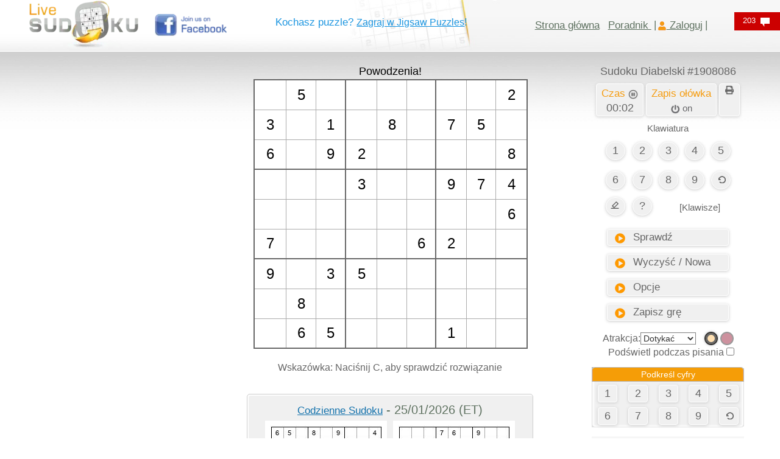

--- FILE ---
content_type: text/html; charset=UTF-8
request_url: https://www.livesudoku.com/pl/sudoku/evil/1908086
body_size: 73708
content:
<!DOCTYPE html>
<html lang="pl" dir="ltr"  xmlns="http://www.w3.org/1999/xhtml">
<meta name="keywords" content="Sudoku"/>
<meta name="viewport" content="width=device-width, initial-scale=1"/>
<title>Diabelskie Sudoku Online #1908086 - Sudoku na żywo</title>
<meta name="description" content="Diabelskie Sudoku łamigłówka numer 1908086. Powinieneś opanować grę, aby rozwiązać to bardzo trudne Sudoku. Przejrzyj wszystkie nasze poradniki, jeśli masz problem z ich ukończeniem." />
<meta property="og:title" content="Diabelskie Sudoku Online #1908086 - Sudoku na żywo" />
<meta property="og:type" content="website" />
<meta property="og:url" content="https://www.livesudoku.com/pl/sudoku/evil/1908086" />
<meta property="og:image" content="https://www.livesudoku.com/printable/evil-sudoku-1908086.jpg" />
<meta property="og:site_name" content="Sudoku na żywo" />
<meta property="og:description" content="Diabelskie Sudoku łamigłówka numer 1908086. Powinieneś opanować grę, aby rozwiązać to bardzo trudne Sudoku. Przejrzyj wszystkie nasze poradniki, jeśli masz problem z ich ukończeniem." />
<meta property="fb:admins" content="628029191" />
<link rel="shortcut icon" href="https://www.livesudoku.com/favicon.ico">
<style>html{font-family:sans-serif;-ms-text-size-adjust:100%;-webkit-text-size-adjust:100%}article,aside,details,figcaption,figure,footer,header,hgroup,main,menu,nav,section,summary{display:block}audio,canvas,progress,video{display:inline-block;vertical-align:baseline}[hidden],template{display:none}a:active,a:hover{outline:0}b,optgroup,strong{font-weight:700}h1{margin:.67em 0}mark{background:#ff0;color:#000}img{border:0;vertical-align:middle}svg:not(:root){overflow:hidden}hr{-webkit-box-sizing:content-box;-moz-box-sizing:content-box;box-sizing:content-box;height:0;margin-top:20px;margin-bottom:20px;border:0;border-top:1px solid #eee}code,kbd,pre,samp{font-size:1em}button,input,optgroup,select,textarea{color:inherit;font:inherit;margin:0}button{overflow:visible}button,select{text-transform:none}button,html input[type=button],input[type=reset],input[type=submit]{-webkit-appearance:button;cursor:pointer}button::-moz-focus-inner,input::-moz-focus-inner{border:0;padding:0}input{line-height:normal}input[type=checkbox],input[type=radio]{-webkit-box-sizing:border-box;-moz-box-sizing:border-box;box-sizing:border-box;padding:0;margin:4px 0 0;line-height:normal}textarea{overflow:auto}td,th{padding:0}/*! Source: https://github.com/h5bp/html5-boilerplate/blob/master/src/css/main.css */@media print{*,:after,:before{color:#000!important;text-shadow:none!important;background:0 0!important;-webkit-box-shadow:none!important;box-shadow:none!important}a,a:visited{text-decoration:underline}a[href]:after{content:" (" attr(href) ")"}a[href^="#"]:after,a[href^="javascript:"]:after{content:""}thead{display:table-header-group}img,tr{page-break-inside:avoid}img{max-width:100%!important}h2,h3,p{orphans:3;widows:3}h2,h3{page-break-after:avoid}.table{border-collapse:collapse!important}.table td,.table th{background-color:#fff!important}}*,:after,:before{-webkit-box-sizing:border-box;-moz-box-sizing:border-box;box-sizing:border-box}html{font-size:10px;-webkit-tap-highlight-color:transparent}body{margin:0;font-family:"Helvetica Neue",Helvetica,Arial,sans-serif;font-size:14px;line-height:1.42857143;color:#333;background-color:#fff}button,input,select,textarea{font-family:inherit;font-size:inherit;line-height:inherit}a{background-color:transparent;color:#337ab7;text-decoration:none}a:focus,a:hover{color:#23527c;text-decoration:underline}a:focus{outline:-webkit-focus-ring-color auto 5px;outline-offset:-2px}.img-responsive{display:block;max-width:100%;height:auto}.sr-only{position:absolute;width:1px;height:1px;padding:0;margin:-1px;overflow:hidden;clip:rect(0,0,0,0);border:0}.h1,.h2,.h3,.h4,.h5,.h6,h1,h2,h3,h4,h5,h6{font-family:inherit;font-weight:500;line-height:1.1;color:inherit}.h1,.h2,.h3,h1,h2,h3{margin-top:20px;margin-bottom:10px}.h4,.h5,.h6,h4,h5,h6{margin-top:10px;margin-bottom:10px}.h1,h1{font-size:36px}.h2,h2{font-size:30px}.h3,h3{font-size:24px}.h4,h4{font-size:18px}.h6,h6{font-size:12px}p{margin:0 0 10px}.mark,mark{padding:.2em;background-color:#fcf8e3}.text-left{text-align:left}.text-right{text-align:right}.text-center{text-align:center}.text-success{color:#3c763d}a.text-success:focus,a.text-success:hover{color:#2b542c}ol,ul{margin-top:0;margin-bottom:10px}.list-unstyled{padding-left:0;list-style:none}.list-inline{padding-left:0;list-style:none;margin-left:-5px}.list-inline>li{display:inline-block;padding-right:5px;padding-left:5px}code,kbd,pre,samp{font-family:Menlo,Monaco,Consolas,"Courier New",monospace}code{padding:2px 4px;font-size:90%;color:#c7254e;background-color:#f9f2f4;border-radius:4px}.container{padding-right:15px;padding-left:15px;margin-right:auto;margin-left:auto}@media (min-width:768px){.container{width:750px}}@media (min-width:992px){.container{width:95%}}@media (min-width:1200px){.container{width:95%;}}.row{margin-right:-15px;margin-left:-15px}.col-lg-1,.col-lg-10,.col-lg-11,.col-lg-12,.col-lg-2,.col-lg-3,.col-lg-4,.col-lg-5,.col-lg-6,.col-lg-7,.col-lg-8,.col-lg-9,.col-md-1,.col-md-10,.col-md-11,.col-md-12,.col-md-2,.col-md-3,.col-md-4,.col-md-5,.col-md-6,.col-md-7,.col-md-8,.col-md-9,.col-sm-1,.col-sm-10,.col-sm-11,.col-sm-12,.col-sm-2,.col-sm-3,.col-sm-4,.col-sm-5,.col-sm-6,.col-sm-7,.col-sm-8,.col-sm-9,.col-xs-1,.col-xs-10,.col-xs-11,.col-xs-12,.col-xs-2,.col-xs-3,.col-xs-4,.col-xs-5,.col-xs-6,.col-xs-7,.col-xs-8,.col-xs-9{position:relative;min-height:1px;padding-right:15px;padding-left:15px}.col-xs-1,.col-xs-10,.col-xs-11,.col-xs-12,.col-xs-2,.col-xs-3,.col-xs-4,.col-xs-5,.col-xs-6,.col-xs-7,.col-xs-8,.col-xs-9{float:left}.col-xs-12{width:100%}.col-xs-11{width:91.66666667%}.col-xs-8{width:66.66666667%}.col-xs-6{width:50%}.col-xs-5{width:41.66666667%}.col-xs-4{width:33.33333333%}.col-xs-3{width:25%}.col-xs-1{width:8.33333333%}@media (min-width:768px){.col-sm-1,.col-sm-10,.col-sm-11,.col-sm-12,.col-sm-2,.col-sm-3,.col-sm-4,.col-sm-5,.col-sm-6,.col-sm-7,.col-sm-8,.col-sm-9{float:left}.col-sm-12{width:100%}.col-sm-9{width:75%}.col-sm-8{width:66.66666667%}.col-sm-6{width:50%}.col-sm-4{width:33.33333333%}.col-sm-3{width:25%}.col-sm-2{width:16.66666667%}.col-sm-1{width:8.33333333%}}@media (min-width:992px){.col-md-1,.col-md-10,.col-md-11,.col-md-12,.col-md-2,.col-md-3,.col-md-4,.col-md-5,.col-md-6,.col-md-7,.col-md-8,.col-md-9{float:left}.col-md-12{width:100%}.col-md-10{width:83.33333333%}.col-md-9{width:75%}.col-md-8{width:66.66666667%}.col-md-7{width:58.33333333%}.col-md-6{width:50%}.col-md-5{width:41.66666667%}.col-md-4{width:33.33333333%}.col-md-3{width:25%}.col-md-2{width:16.66666667%}.col-md-1{width:8.33333333%}}@media (min-width:1200px){.col-lg-1,.col-lg-10,.col-lg-11,.col-lg-12,.col-lg-2,.col-lg-3,.col-lg-4,.col-lg-5,.col-lg-6,.col-lg-7,.col-lg-8,.col-lg-9{float:left}.col-lg-12{width:100%}.col-lg-8{width:66.66666667%}.col-lg-7{width:58.33333333%}.col-lg-5{width:41.66666667%}.col-lg-4{width:33.33333333%}}table{border-collapse:collapse;border-spacing:0;background-color:transparent}table td[class*=col-],table th[class*=col-]{position:static;display:table-cell;float:none}caption{padding-top:8px;padding-bottom:8px;color:#777;text-align:left}th{text-align:left}.table{width:100%;max-width:100%;margin-bottom:20px}.table>tbody>tr>td,.table>tbody>tr>th,.table>tfoot>tr>td,.table>tfoot>tr>th,.table>thead>tr>td,.table>thead>tr>th{padding:8px;line-height:1.42857143;vertical-align:top;border-top:1px solid #ddd}.table>thead>tr>th{vertical-align:bottom;border-bottom:2px solid #ddd}.table>caption+thead>tr:first-child>td,.table>caption+thead>tr:first-child>th,.table>colgroup+thead>tr:first-child>td,.table>colgroup+thead>tr:first-child>th,.table>thead:first-child>tr:first-child>td,.table>thead:first-child>tr:first-child>th{border-top:0}.table>tbody+tbody{border-top:2px solid #ddd}.table .table{background-color:#fff}.table-striped>tbody>tr:nth-of-type(odd){background-color:#f9f9f9}.table>tbody>tr.active>td,.table>tbody>tr.active>th,.table>tbody>tr>td.active,.table>tbody>tr>th.active,.table>tfoot>tr.active>td,.table>tfoot>tr.active>th,.table>tfoot>tr>td.active,.table>tfoot>tr>th.active,.table>thead>tr.active>td,.table>thead>tr.active>th,.table>thead>tr>td.active,.table>thead>tr>th.active{background-color:#f5f5f5}.table>tbody>tr.success>td,.table>tbody>tr.success>th,.table>tbody>tr>td.success,.table>tbody>tr>th.success,.table>tfoot>tr.success>td,.table>tfoot>tr.success>th,.table>tfoot>tr>td.success,.table>tfoot>tr>th.success,.table>thead>tr.success>td,.table>thead>tr.success>th,.table>thead>tr>td.success,.table>thead>tr>th.success{background-color:#dff0d8}.table>tbody>tr.info>td,.table>tbody>tr.info>th,.table>tbody>tr>td.info,.table>tbody>tr>th.info,.table>tfoot>tr.info>td,.table>tfoot>tr.info>th,.table>tfoot>tr>td.info,.table>tfoot>tr>th.info,.table>thead>tr.info>td,.table>thead>tr.info>th,.table>thead>tr>td.info,.table>thead>tr>th.info{background-color:#d9edf7}.table>tbody>tr.warning>td,.table>tbody>tr.warning>th,.table>tbody>tr>td.warning,.table>tbody>tr>th.warning,.table>tfoot>tr.warning>td,.table>tfoot>tr.warning>th,.table>tfoot>tr>td.warning,.table>tfoot>tr>th.warning,.table>thead>tr.warning>td,.table>thead>tr.warning>th,.table>thead>tr>td.warning,.table>thead>tr>th.warning{background-color:#fcf8e3}.table-responsive{min-height:.01%;overflow-x:auto}@media screen and (max-width:767px){.table-responsive{width:100%;margin-bottom:15px;overflow-y:hidden;-ms-overflow-style:-ms-autohiding-scrollbar;border:1px solid #ddd}.table-responsive>.table{margin-bottom:0}.table-responsive>.table>tbody>tr>td,.table-responsive>.table>tbody>tr>th,.table-responsive>.table>tfoot>tr>td,.table-responsive>.table>tfoot>tr>th,.table-responsive>.table>thead>tr>td,.table-responsive>.table>thead>tr>th{white-space:nowrap}}fieldset{min-width:0;padding:0;margin:0;border:0}label{display:inline-block;max-width:100%;margin-bottom:5px;font-weight:700}fieldset[disabled] input[type=checkbox],fieldset[disabled] input[type=radio],input[type=checkbox].disabled,input[type=checkbox][disabled],input[type=radio].disabled,input[type=radio][disabled]{cursor:not-allowed}select[multiple],select[size]{height:auto}input[type=checkbox]:focus,input[type=file]:focus,input[type=radio]:focus{outline:-webkit-focus-ring-color auto 5px;outline-offset:-2px}.form-control{display:block;width:100%;height:34px;padding:6px 12px;font-size:14px;line-height:1.42857143;color:#555;background-color:#fff;background-image:none;border:1px solid #ccc;border-radius:4px;-webkit-box-shadow:inset 0 1px 1px rgba(0,0,0,.075);box-shadow:inset 0 1px 1px rgba(0,0,0,.075);-webkit-transition:border-color .15s ease-in-out,-webkit-box-shadow .15s ease-in-out;-o-transition:border-color .15s ease-in-out,box-shadow .15s ease-in-out;transition:border-color .15s ease-in-out,box-shadow .15s ease-in-out}.form-control:focus{border-color:#66afe9;outline:0;-webkit-box-shadow:inset 0 1px 1px rgba(0,0,0,.075),0 0 8px rgba(102,175,233,.6);box-shadow:inset 0 1px 1px rgba(0,0,0,.075),0 0 8px rgba(102,175,233,.6)}.form-control::-moz-placeholder{color:#999;opacity:1}.form-control:-ms-input-placeholder{color:#999}.form-control::-webkit-input-placeholder{color:#999}.form-control::-ms-expand{background-color:transparent;border:0}.form-control[disabled],.form-control[readonly],fieldset[disabled] .form-control{background-color:#eee;opacity:1}textarea.form-control{height:auto}.form-group{margin-bottom:15px}.checkbox,.radio{position:relative;display:block;margin-top:10px;margin-bottom:10px}.checkbox.disabled label,.radio.disabled label,fieldset[disabled] .checkbox label,fieldset[disabled] .radio label{cursor:not-allowed}.checkbox label,.radio label{min-height:20px;padding-left:20px;margin-bottom:0;font-weight:400;cursor:pointer}.checkbox input[type=checkbox],.checkbox-inline input[type=checkbox],.radio input[type=radio],.radio-inline input[type=radio]{position:absolute;margin-left:-20px}.checkbox+.checkbox,.radio+.radio{margin-top:-5px}.checkbox-inline,.radio-inline{position:relative;display:inline-block;padding-left:20px;margin-bottom:0;font-weight:400;vertical-align:middle;cursor:pointer}.checkbox-inline.disabled,.radio-inline.disabled,fieldset[disabled] .checkbox-inline,fieldset[disabled] .radio-inline{cursor:not-allowed}.checkbox-inline+.checkbox-inline,.radio-inline+.radio-inline{margin-top:0;margin-left:10px}.input-lg{height:46px;padding:10px 16px;font-size:18px;line-height:1.3333333;border-radius:6px}select.input-lg{height:46px;line-height:46px}select[multiple].input-lg,textarea.input-lg{height:auto}.form-group-lg .form-control{height:46px;padding:10px 16px;font-size:18px;line-height:1.3333333;border-radius:6px}.form-group-lg select.form-control{height:46px;line-height:46px}.form-group-lg select[multiple].form-control,.form-group-lg textarea.form-control{height:auto}.has-success .checkbox,.has-success .checkbox-inline,.has-success .control-label,.has-success .help-block,.has-success .radio,.has-success .radio-inline,.has-success.checkbox label,.has-success.checkbox-inline label,.has-success.radio label,.has-success.radio-inline label{color:#3c763d}.has-success .form-control{border-color:#3c763d;-webkit-box-shadow:inset 0 1px 1px rgba(0,0,0,.075);box-shadow:inset 0 1px 1px rgba(0,0,0,.075)}.has-success .form-control:focus{border-color:#2b542c;-webkit-box-shadow:inset 0 1px 1px rgba(0,0,0,.075),0 0 6px #67b168;box-shadow:inset 0 1px 1px rgba(0,0,0,.075),0 0 6px #67b168}.has-warning .checkbox,.has-warning .checkbox-inline,.has-warning .control-label,.has-warning .help-block,.has-warning .radio,.has-warning .radio-inline,.has-warning.checkbox label,.has-warning.checkbox-inline label,.has-warning.radio label,.has-warning.radio-inline label{color:#8a6d3b}.has-warning .form-control{border-color:#8a6d3b;-webkit-box-shadow:inset 0 1px 1px rgba(0,0,0,.075);box-shadow:inset 0 1px 1px rgba(0,0,0,.075)}.has-warning .form-control:focus{border-color:#66512c;-webkit-box-shadow:inset 0 1px 1px rgba(0,0,0,.075),0 0 6px #c0a16b;box-shadow:inset 0 1px 1px rgba(0,0,0,.075),0 0 6px #c0a16b}.has-error .checkbox,.has-error .checkbox-inline,.has-error .control-label,.has-error .help-block,.has-error .radio,.has-error .radio-inline,.has-error.checkbox label,.has-error.checkbox-inline label,.has-error.radio label,.has-error.radio-inline label{color:#a94442}.has-error .form-control{border-color:#a94442;-webkit-box-shadow:inset 0 1px 1px rgba(0,0,0,.075);box-shadow:inset 0 1px 1px rgba(0,0,0,.075)}.has-error .form-control:focus{border-color:#843534;-webkit-box-shadow:inset 0 1px 1px rgba(0,0,0,.075),0 0 6px #ce8483;box-shadow:inset 0 1px 1px rgba(0,0,0,.075),0 0 6px #ce8483}.help-block{display:block;margin-top:5px;margin-bottom:10px;color:#737373}@media (min-width:768px){.form-inline .form-group{display:inline-block;margin-bottom:0;vertical-align:middle}.form-inline .form-control{display:inline-block;width:auto;vertical-align:middle}.form-inline .input-group{display:inline-table;vertical-align:middle}.form-inline .input-group .form-control,.form-inline .input-group .input-group-addon,.form-inline .input-group .input-group-btn{width:auto}.form-inline .input-group>.form-control{width:100%}.form-inline .control-label{margin-bottom:0;vertical-align:middle}.form-inline .checkbox,.form-inline .radio{display:inline-block;margin-top:0;margin-bottom:0;vertical-align:middle}.form-inline .checkbox label,.form-inline .radio label{padding-left:0}.form-inline .checkbox input[type=checkbox],.form-inline .radio input[type=radio]{position:relative;margin-left:0}}.btn{display:inline-block;margin-bottom:0;font-weight:400;text-align:center;white-space:nowrap;vertical-align:middle;-ms-touch-action:manipulation;touch-action:manipulation;cursor:pointer;background-image:none;border:1px solid transparent;padding:6px 12px;font-size:14px;line-height:1.42857143;border-radius:4px;-webkit-user-select:none;-moz-user-select:none;-ms-user-select:none;user-select:none}.btn.active.focus,.btn.active:focus,.btn.focus,.btn:active.focus,.btn:active:focus,.btn:focus{outline:-webkit-focus-ring-color auto 5px;outline-offset:-2px}.btn.focus,.btn:focus,.btn:hover{color:#333;text-decoration:none}.btn.active,.btn:active{background-image:none;outline:0;-webkit-box-shadow:inset 0 3px 5px rgba(0,0,0,.125);box-shadow:inset 0 3px 5px rgba(0,0,0,.125)}.btn.disabled,.btn[disabled],fieldset[disabled] .btn{cursor:not-allowed;opacity:.65;-webkit-box-shadow:none;box-shadow:none}a.btn.disabled,fieldset[disabled] a.btn{pointer-events:none}.btn-default{color:#333;background-color:#fff;border-color:#ccc}.btn-default.focus,.btn-default:focus{color:#333;background-color:#e6e6e6;border-color:#8c8c8c}.btn-default:hover{color:#333;background-color:#e6e6e6;border-color:#adadad}.btn-default.active,.btn-default:active,.open>.dropdown-toggle.btn-default{color:#333;background-color:#e6e6e6;background-image:none;border-color:#adadad}.btn-default.active.focus,.btn-default.active:focus,.btn-default.active:hover,.btn-default:active.focus,.btn-default:active:focus,.btn-default:active:hover,.open>.dropdown-toggle.btn-default.focus,.open>.dropdown-toggle.btn-default:focus,.open>.dropdown-toggle.btn-default:hover{color:#333;background-color:#d4d4d4;border-color:#8c8c8c}.btn-default.disabled.focus,.btn-default.disabled:focus,.btn-default.disabled:hover,.btn-default[disabled].focus,.btn-default[disabled]:focus,.btn-default[disabled]:hover,fieldset[disabled] .btn-default.focus,fieldset[disabled] .btn-default:focus,fieldset[disabled] .btn-default:hover{background-color:#fff;border-color:#ccc}.btn-success{color:#fff;background-color:#5cb85c;border-color:#4cae4c}.btn-success.focus,.btn-success:focus{color:#fff;background-color:#449d44;border-color:#255625}.btn-success:hover{color:#fff;background-color:#449d44;border-color:#398439}.btn-success.active,.btn-success:active,.open>.dropdown-toggle.btn-success{color:#fff;background-color:#449d44;background-image:none;border-color:#398439}.btn-success.active.focus,.btn-success.active:focus,.btn-success.active:hover,.btn-success:active.focus,.btn-success:active:focus,.btn-success:active:hover,.open>.dropdown-toggle.btn-success.focus,.open>.dropdown-toggle.btn-success:focus,.open>.dropdown-toggle.btn-success:hover{color:#fff;background-color:#398439;border-color:#255625}.btn-success.disabled.focus,.btn-success.disabled:focus,.btn-success.disabled:hover,.btn-success[disabled].focus,.btn-success[disabled]:focus,.btn-success[disabled]:hover,fieldset[disabled] .btn-success.focus,fieldset[disabled] .btn-success:focus,fieldset[disabled] .btn-success:hover{background-color:#5cb85c;border-color:#4cae4c}.btn-info{color:#fff;background-color:#5bc0de;border-color:#46b8da}.btn-info.focus,.btn-info:focus{color:#fff;background-color:#31b0d5;border-color:#1b6d85}.btn-info:hover{color:#fff;background-color:#31b0d5;border-color:#269abc}.btn-info.active,.btn-info:active,.open>.dropdown-toggle.btn-info{color:#fff;background-color:#31b0d5;background-image:none;border-color:#269abc}.btn-info.active.focus,.btn-info.active:focus,.btn-info.active:hover,.btn-info:active.focus,.btn-info:active:focus,.btn-info:active:hover,.open>.dropdown-toggle.btn-info.focus,.open>.dropdown-toggle.btn-info:focus,.open>.dropdown-toggle.btn-info:hover{color:#fff;background-color:#269abc;border-color:#1b6d85}.btn-info.disabled.focus,.btn-info.disabled:focus,.btn-info.disabled:hover,.btn-info[disabled].focus,.btn-info[disabled]:focus,.btn-info[disabled]:hover,fieldset[disabled] .btn-info.focus,fieldset[disabled] .btn-info:focus,fieldset[disabled] .btn-info:hover{background-color:#5bc0de;border-color:#46b8da}.btn-warning{color:#fff;background-color:#f0ad4e;border-color:#eea236}.btn-warning.focus,.btn-warning:focus{color:#fff;background-color:#ec971f;border-color:#985f0d}.btn-warning:hover{color:#fff;background-color:#ec971f;border-color:#d58512}.btn-warning.active,.btn-warning:active,.open>.dropdown-toggle.btn-warning{color:#fff;background-color:#ec971f;background-image:none;border-color:#d58512}.btn-warning.active.focus,.btn-warning.active:focus,.btn-warning.active:hover,.btn-warning:active.focus,.btn-warning:active:focus,.btn-warning:active:hover,.open>.dropdown-toggle.btn-warning.focus,.open>.dropdown-toggle.btn-warning:focus,.open>.dropdown-toggle.btn-warning:hover{color:#fff;background-color:#d58512;border-color:#985f0d}.btn-warning.disabled.focus,.btn-warning.disabled:focus,.btn-warning.disabled:hover,.btn-warning[disabled].focus,.btn-warning[disabled]:focus,.btn-warning[disabled]:hover,fieldset[disabled] .btn-warning.focus,fieldset[disabled] .btn-warning:focus,fieldset[disabled] .btn-warning:hover{background-color:#f0ad4e;border-color:#eea236}.btn-link{font-weight:400;color:#337ab7;border-radius:0}.btn-link,.btn-link.active,.btn-link:active,.btn-link[disabled],fieldset[disabled] .btn-link{background-color:transparent;-webkit-box-shadow:none;box-shadow:none}.btn-link,.btn-link:active,.btn-link:focus,.btn-link:hover{border-color:transparent}.btn-link:focus,.btn-link:hover{color:#23527c;text-decoration:underline;background-color:transparent}.btn-lg{padding:10px 16px;font-size:18px;line-height:1.3333333;border-radius:6px}.btn-block{display:block;width:100%}.btn-block+.btn-block{margin-top:5px}input[type=button].btn-block,input[type=reset].btn-block,input[type=submit].btn-block{width:100%}.nav{padding-left:0;margin-bottom:0;list-style:none}.nav>li{position:relative;display:block}.nav>li>a{position:relative;display:block;padding:10px 15px}.nav>li>a:focus,.nav>li>a:hover{text-decoration:none;background-color:#eee}.nav>li.disabled>a{color:#777}.nav>li.disabled>a:focus,.nav>li.disabled>a:hover{color:#777;text-decoration:none;cursor:not-allowed;background-color:transparent}.nav .open>a,.nav .open>a:focus,.nav .open>a:hover{background-color:#eee;border-color:#337ab7}.nav>li>a>img{max-width:none}.alert{padding:15px;margin-bottom:20px;border:1px solid transparent;border-radius:4px}.alert h4{margin-top:0;color:inherit}.alert .alert-link{font-weight:700}.alert>p,.alert>ul{margin-bottom:0}.alert>p+p{margin-top:5px}.alert-success{color:#3c763d;background-color:#dff0d8;border-color:#d6e9c6}.alert-success hr{border-top-color:#c9e2b3}.alert-success .alert-link{color:#2b542c}.alert-info{color:#31708f;background-color:#d9edf7;border-color:#bce8f1}.alert-info hr{border-top-color:#a6e1ec}.alert-info .alert-link{color:#245269}.alert-warning{color:#8a6d3b;background-color:#fcf8e3;border-color:#faebcc}.alert-warning hr{border-top-color:#f7e1b5}.alert-warning .alert-link{color:#66512c}.media{margin-top:15px}.media:first-child{margin-top:0}.media,.media-body{overflow:hidden;zoom:1}.media-body{width:10000px}.media-object{display:block}.media-right,.media>.pull-right{padding-left:10px}.media-left,.media>.pull-left{padding-right:10px}.media-body,.media-left,.media-right{display:table-cell;vertical-align:top}.clearfix:after,.clearfix:before,.container-fluid:after,.container-fluid:before,.container:after,.container:before,.dl-horizontal dd:after,.dl-horizontal dd:before,.form-horizontal .form-group:after,.form-horizontal .form-group:before,.nav:after,.nav:before,.navbar-collapse:after,.navbar-collapse:before,.navbar-header:after,.navbar-header:before,.navbar:after,.navbar:before,.pager:after,.pager:before,.row:after,.row:before{display:table;content:" "}.clearfix:after,.container-fluid:after,.container:after,.dl-horizontal dd:after,.form-horizontal .form-group:after,.nav:after,.navbar-collapse:after,.navbar-header:after,.navbar:after,.pager:after,.row:after{clear:both}.pull-right{float:right!important}.pull-left{float:left!important}.hide{display:none!important}.show{display:block!important}.text-hide{font:0/0 a;color:transparent;text-shadow:none;background-color:transparent;border:0}.hidden{display:none!important}@-ms-viewport{width:device-width}.visible-lg,.visible-md,.visible-sm,.visible-xs{display:none!important}@media (max-width:767px){.visible-xs{display:block!important}table.visible-xs{display:table!important}tr.visible-xs{display:table-row!important}td.visible-xs,th.visible-xs{display:table-cell!important}}@media (min-width:768px) and (max-width:991px){.visible-sm{display:block!important}table.visible-sm{display:table!important}tr.visible-sm{display:table-row!important}td.visible-sm,th.visible-sm{display:table-cell!important}.hidden-sm{display:none!important}}@media (max-width:767px){.hidden-xs{display:none!important}}@media (min-width:992px) and (max-width:1199px){.hidden-md{display:none!important}}@media (min-width:1200px){.hidden-lg{display:none!important}}

@media (min-width: 1400px) {
  .container {
    width: 1220px;
  }
}


@
</style><style>.nouserselect{-webkit-user-select:none;-khtml-user-select:none;-moz-user-select:none;-o-user-select:none;user-select:none;-ms-user-select:none}h1{font-size:24px}.maintab{width:980px}.fixedcell{font-size:24px}.varcell{font-size:24px}.cellnormal{height:49px;text-align:center;vertical-align:middle;background-color:transparent;cursor:pointer}@media (max-width:768px){.cellnormal{height:40px;text-align:center;vertical-align:middle;background-color:transparent;cursor:pointer}}.pencilmarkscell{letter-spacing:5px;line-height:13px}@media (max-width:768px){.pencilmarkscell{letter-spacing:4px;line-height:12px}}.mobile-hide{display:inline !important;}.mobile-show{display:none}.topgridmsg{height:25px;font-size:18px;color:#000}@media (max-width:460px){.mobileline1{line-height:1}.topgridmsg{height:25px;font-size:16px;color:#000}#logo{padding-top:0}.mobile-hide{display:none !important;}.mobile-show{display:inline}.pencilmarkscell{letter-spacing:3px;line-height:11px}}@media (max-width:380px){.pencilmarkscell{letter-spacing:1px;line-height:11px}.cellnormal{height:38px;text-align:center;vertical-align:middle;background-color:transparent;cursor:pointer}.fixedcell{font-size:22px}.varcell{font-size:22px}}@media (max-width:345px){.cellnormal{height:32px;text-align:center;vertical-align:middle;background-color:transparent;cursor:pointer}.pencilmarkscell{letter-spacing:1px;line-height:9px}.hintnumber{font-size:12px}}.hintnumber{color:green;font-size:14px;font-family:'Courier New',monospace;background-color:transparent}.hintblank{color:#00f;font-size:14px;font-family:'Courier New',monospace;background-color:transparent}.smalliconimg{width:30px;height:25px}.indexfametoptd{height:38px;text-align:center;font-size:22px;color:#666;background-repeat:no-repeat}.indexfameweektd1{height:38px;font-size:18px;color:#666;background-color:#f6f6f6;background-repeat:no-repeat}.indexfamemonthtd1{height:38px;font-size:18px;color:#666;background-color:#e3e3e3;background-repeat:no-repeat}.indexfamealltd1{height:38px;font-size:18px;color:#666;background-color:#d8d5d5;background-repeat:no-repeat}.indexfameweektd2{height:28px;font-size:18px;color:#666;background-color:#f6f6f6;background-repeat:no-repeat}.indexfamemonthtd2{height:28px;font-size:18px;color:#666;background-color:#e3e3e3;background-repeat:no-repeat}.indexfamealltd2{height:28px;font-size:18px;color:#666;background-color:#d8d5d5;background-repeat:no-repeat}.indexfameweektd3{height:28px;font-size:18px;color:#f59c10;background-color:#f6f6f6;background-repeat:no-repeat}.indexfamemonthtd3{height:28px;font-size:18px;color:#f59c10;background-color:#e3e3e3;background-repeat:no-repeat}.indexfamealltd3{height:28px;font-size:18px;color:#f59c10;background-color:#d8d5d5;background-repeat:no-repeat}.indexsingleboxopttd{padding-left:57px;text-align:left;width:130px;height:33px;background-image:url(https://www.livesudoku.com/artwork/singleboxbutton.png);background-repeat:no-repeat;cursor:pointer}.indexsingleboxopttdrtl{padding-right:57px;text-align:right;width:130px;height:33px;background-image:url(https://www.livesudoku.com/artwork/singleboxbuttonrtl.png);background-repeat:no-repeat;cursor:pointer}.indexmultiboxopttd{text-align:center;width:184px;height:33px;background-image:url(https://www.livesudoku.com/artwork/multiboxbutton.png);background-repeat:no-repeat;cursor:pointer}.oppcellnormal{width:22px;height:22px;text-align:center;vertical-align:middle;background-color:#fff}.largegreytext{color:#666;font-size:23px}.boldlargegreytext{color:#666;font-size:23px;font-weight:700}.largeorangetext{color:#f59c10;font-size:23px}.boldlargeorangetext{color:#f59c10;font-size:23px;font-weight:700}.clicklargegreytext{color:#666;font-size:23px}.clicklargegreytext:hover{color:#f59c10}.normalgreytext{color:#666;font-size:18px}.boldnormalgreytext{color:#666;font-size:18px;font-weight:700}.normalorangetext{color:#f59c10;font-size:18px}.boldnormalorangetext{color:#f59c10;font-size:18px;font-weight:700}.clicknormalgreytext{color:#666;font-size:18px;cursor:pointer}.clicknormalgreytext:hover{color:#f59c10}.smallgreytext{color:#666;font-size:16px}.smallorangetext{color:#f59c10;font-size:16px}.clicksmallgreytext{color:#666;font-size:16px;cursor:pointer}.clicksmallgreytext:hover{color:#f59c10}.clicksmallorangetext{color:#f59c10;font-size:16px;cursor:pointer}.clicksmallorangetext:hover{color:#666}.clicknormalorangetext{color:#f59c10;font-size:18px}.clicknormalorangetext:hover{color:#666}.margin0{margin:0}.toplink{color:#f59c10;font-weight:400;text-decoration:underline;cursor:pointer}.toplink:hover{color:#666}a.toplink:link{color:#f59c10;font-weight:400;text-decoration:underline}a.toplink:visited{color:#f59c10;font-weight:400;text-decoration:underline}a.toplink:hover{color:#666;text-decoration:underline}a.orangelink:link{font-size:18px;color:#f59c10;font-weight:400;text-decoration:underline}a.orangelink:visited{font-size:18px;color:#f59c10;font-weight:400;text-decoration:underline}a.orangelink:hover{font-size:18px;color:#666;text-decoration:underline}a.toplinkflag:link{color:#000;font-weight:400;text-decoration:none}a.toplinkflag:visited{color:#000;font-weight:400;text-decoration:none}a.toplinkflag:hover{color:#666;text-decoration:underline}.flagimg{border:1px solid #000;width:25px;height:13px}a.userlink:link{color:#666;font-weight:400;text-decoration:none}a.userlink:visited{color:#666;font-weight:400;text-decoration:none}a.userlink:hover{color:#f59c10;text-decoration:underline}.optionstdtextltr{width:220px;text-align:left;height:26px}.optionstdtextwideltr{width:270px;text-align:left;height:26px}.optionstdtextrtl{width:200px;text-align:right;height:26px}.optionsradio{height:20px;width:20px}.optionstdopt{text-align:left}.optionyes{border:2px solid #f59c10;color:#666;font-size:18px;display:inline;cursor:pointer}.optionno{border:2px solid #eee;color:#666;font-size:18px;display:inline;cursor:pointer}.optionnowhite{border:1px solid #666;color:#666;font-size:18px;display:inline;cursor:pointer}a.indexfootlink:link{color:#878786;font-weight:400;text-decoration:none}a.indexfootlink:visited{color:#878786;font-weight:400;text-decoration:none}a.indexfootlink:hover{color:#878786;text-decoration:underline}a.indexfootlink2:link{color:#000;font-weight:400;text-decoration:underline}a.indexfootlink2:visited{color:#000;font-weight:400;text-decoration:underline}a.indexfootlink2:hover{color:#e62a38;text-decoration:underline}.norminput{font-size:18px;font-family:arial}a.feat:link{color:#666;font-weight:400;text-decoration:none;font-size:18px}a.feat:visited{color:#666;font-weight:400;text-decoration:none;font-size:18px}a.feat:hover{color:#f59c10;text-decoration:none}.footerdiv{font-size:16px;color:#878786;text-align:center}a.indexplaysinglelink:link{color:#666;font-weight:400;text-decoration:none;font-size:18px}a.indexplaysinglelink:visited{color:#666;font-weight:400;text-decoration:none;font-size:18px}a.indexplaysinglelink:hover{color:#f59c10;text-decoration:none}a.indexplaymultilink:link{color:#666;font-weight:400;text-decoration:none;font-size:18px}a.indexplaymultilink:visited{color:#666;font-weight:400;text-decoration:none;font-size:18px}a.indexplaymultilink:hover{color:#f59c10;text-decoration:none}.avatarimg{width:150px;height:150px;border:2px solid #fff}.gametextbutton{background-repeat:no-repeat;width:250px;height:35px;color:#666;font-size:16px;cursor:pointer}.gametextbutton:hover{color:#f59c10}.gamebutton{font-size:18px}.keystd1{width:200px}.keystd2{width:400px}.gametdsep{line-height:15px;height:15px}.cellwithhint{line-height:13px;letter-spacing:5px}.gamehighlightbox{table-layout:fixed;width:250px;height:99px;background-repeat:no-repeat}.gamecolorbox{table-layout:fixed;width:250px;height:54px;background-repeat:no-repeat}.gamecolordiv{border:2px solid #666;height:30px;width:30px;cursor:pointer;text-align:center}.gamehighlighttd{width:42px;height:37px;background-repeat:no-repeat;background-position:center;color:#666;font-size:18px;cursor:pointer;text-align:center;vertical-align:middle}.gamehighlighttd:hover{color:#f59c10}.gametimerbox{height:50px;text-align:center;vertical-align:middle;background-repeat:no-repeat;color:#f59c10;font-size:18px}.gameiconbox{height:50px;cursor:pointer}.gameiconimg{width:36px;height:36px;border:0}.inputbutton{font-size:18px}.keypadtd{font-size:20px;height:40px;color:#000;background-repeat:no-repeat;background-position:center;text-align:center;color:#666;cursor:pointer}.keypadtd2{font-size:20px;height:19px;color:#000;background-repeat:no-repeat;background-position:center;text-align:center;color:#666;cursor:pointer}.winclosebutton{position:absolute;top:5px;left:2px;color:gray;cursor:pointer;width:20px;height:20px;font-weight:700}.winclosebutton:hover{position:absolute;top:5px;left:2px;color:#e62a38;cursor:pointer;width:20px;height:20px;font-weight:700}.gameprintwintd{color:#333;font-size:20px;cursor:pointer}.changelogtd{vertical-align:top;text-align:left}.jqmWindow{display:none;position:fixed;top:95px;left:50%;margin-left:-360px;width:740px;background-color:#fff;color:#333;border:4px solid #bfbfbf;padding:0;z-index:30000}.largejqmWindow{display:none;position:fixed;top:50%;left:50%;margin-left:-420px;margin-top:-315px;width:840px;background-color:#fff;color:#333;border:4px solid #bfbfbf;padding:0;z-index:30000;text-align:center}.smalljqmWindow{display:none;position:fixed;top:50%;left:50%;margin-left:-270px;margin-top:-215px;width:540px;background-color:#fff;color:#333;border:4px solid #bfbfbf;padding:0;z-index:30000;text-align:center}.jqmWindowMobile{display:none;position:fixed;top:95px;left:50%;margin-left:-155px;width:310px;background-color:#fff;color:#333;border:4px solid #bfbfbf;padding:0;z-index:30000}.largejqmWindowMobile{display:none;position:fixed;top:50%;left:50%;margin-left:-155px;margin-top:-315px;width:310x;background-color:#fff;color:#333;border:4px solid #bfbfbf;padding:0;z-index:30000;text-align:center}.mediumjqmWindowMobile{display:none;position:fixed;top:50%;left:50%;margin-left:-155px;margin-top:-215px;width:310px;background-color:#fff;color:#333;border:4px solid #bfbfbf;padding:0;z-index:30000;text-align:center}.smalljqmWindowMobile{display:none;position:fixed;top:50%;left:50%;margin-left:-155px;margin-top:-215px;width:310px;background-color:#fff;color:#333;border:4px solid #bfbfbf;padding:0;z-index:30000;text-align:center}.jqmOverlay{background-color:#000}* iframe.jqm{position:absolute;top:0;left:0;z-index:-1;width:expression(this.parentNode.offsetWidth+'px');height:expression(this.parentNode.offsetHeight+'px')}* html .jqmWindow{position:absolute;top:expression((document.documentElement.scrollTop || document.body.scrollTop) + Math.round(17 * (document.documentElement.offsetHeight || document.body.clientHeight) / 100) + 'px')}* html .smalljqmWindow{position:absolute;top:expression((document.documentElement.scrollTop || document.body.scrollTop) + Math.round(17 * (document.documentElement.offsetHeight || document.body.clientHeight) / 100) + 'px')}* html .largejqmWindow{position:absolute;top:expression((document.documentElement.scrollTop || document.body.scrollTop) + Math.round(17 * (document.documentElement.offsetHeight || document.body.clientHeight) / 100) + 'px')}#hintbox{position:absolute;top:0;background-color:#ffffe0;width:150px;padding:3px;border:1px solid #000;font:normal 12px Arial;line-height:18px;z-index:30001;border-right:3px solid #000;border-bottom:3px solid #000;visibility:hidden}.hintanchor{font-weight:400;color:#666;margin:3px 8px}.helpmenutopic{color:#444;font-size:19px;font-weight:700}.helpcheckboximg{width:15px;cursor:pointer;padding-left:0px;padding-right:0px}.helpimg{max-width:453px;height:auto;width:100%;border:0}.helpimg2{max-width:394px;height:auto;width:100%;border:0}.helpslidetable{border:0;width:760px}.helpslidelefttd{width:271px;vertical-align:top;padding-top:28px}.helpsliderighttd{width:469px;vertical-align:top;padding-top:14px}.helpslidelefttd2{width:341px;vertical-align:top;padding-top:28px}.helpsliderighttd2{width:399px;vertical-align:top;padding-top:14px}.paginationstyle{font-size:15px}.paginationstyle a{text-decoration:none;color:#666}.paginationstyle a.selected,.paginationstyle a:hover{color:#000}.paginationstyle a.disabled,.paginationstyle a.disabled:hover{color:#ccc;cursor:default}.paginationstyle a.imglinks{border:0;padding:0}.paginationstyle a.imglinks img{vertical-align:bottom;border:0}.paginationstyle a.imglinks a:hover{background:0 0}.paginationstyle .flatview a.selected,.paginationstyle .flatview a:hover{color:#000;background-color:#ff0}.checkspan{display:inline}.tur{color:#EB0006}.tub{color:#00f}.bg-statsplayrtl{width:22px;height:22px;background:url(https://www.livesudoku.com/artwork/css_sprites-min.png) -276px -301px}.bg-multisudoku{width:130px;height:155px;background:url(https://www.livesudoku.com/artwork/css_sprites-min.png) -10px -249px}.bg-singlesudoku{width:235px;height:219px;background:url(https://www.livesudoku.com/artwork/css_sprites-min.png) -10px -10px}.bg-singlesudokurtl{width:235px;height:219px;background:url(https://www.livesudoku.com/artwork/css_sprites-min.png) -265px -10px}.bg-facebooklogin{width:133px;height:32px;background:url(https://www.livesudoku.com/artwork/css_sprites-min.png) -160px -249px}.bg-flags_es{width:30px;height:16px;background:url(https://www.livesudoku.com/artwork/css_sprites-min.png) -363px -249px}.bg-flags_he{width:30px;height:16px;background:url(https://www.livesudoku.com/artwork/css_sprites-min.png) -413px -249px}.bg-flags_us{width:30px;height:16px;background:url(https://www.livesudoku.com/artwork/css_sprites-min.png) -463px -249px}.bg-learnicon{width:54px;height:54px;background:url(https://www.livesudoku.com/artwork/css_sprites-min.png) -160px -301px}.bg-multiicon{width:50px;height:56px;background:url(https://www.livesudoku.com/artwork/css_sprites-min.png) -10px -424px}.bg-singleicon{width:50px;height:56px;background:url(https://www.livesudoku.com/artwork/css_sprites-min.png) -80px -424px}.bg-statsplay{width:22px;height:22px;background:url(https://www.livesudoku.com/artwork/css_sprites-min.png) -234px -301px}.bg-statsicon{width:30px;height:25px;background:url(https://www.livesudoku.com/artwork/css_sprites-min.png) -313px -249px}.game-statsplayrtl{width:22px;height:22px;background:url(https://www.livesudoku.com/artwork/sudoku-game-sprite-min.png) -386px -174px}.game-gamebuttonrtl_250{width:250px;height:27px;background:url(https://www.livesudoku.com/artwork/sudoku-game-sprite-min.png) -280px -10px}.game-statsplay{width:22px;height:22px;background:url(https://www.livesudoku.com/artwork/sudoku-game-sprite-min.png) -507px -104px}.game-statsicon{width:30px;height:25px;background:url(https://www.livesudoku.com/artwork/sudoku-game-sprite-min.png) -336px -174px}.game-gameiconundo{width:36px;height:36px;background:url(https://www.livesudoku.com/artwork/sudoku-game-sprite-min.png) -451px -104px}.game-gameiconpause{width:36px;height:36px;background:url(https://www.livesudoku.com/artwork/sudoku-game-sprite-min.png) -280px -174px}.game-gametimebox{width:91px;height:50px;background:url(https://www.livesudoku.com/artwork/sudoku-game-sprite-min.png) -280px -104px}.game-gamebutton_250{width:250px;height:27px;background:url(https://www.livesudoku.com/artwork/sudoku-game-sprite-min.png) -280px -57px}.game-gameiconprint{width:40px;height:50px;background:url(https://www.livesudoku.com/artwork/sudoku-game-sprite-min.png) -391px -104px}.game-multisudoku{width:130px;height:155px;background:url(https://www.livesudoku.com/artwork/sudoku-game-sprite-min.png) -10px -129px}.game-gamehighlightbox_250{width:250px;height:99px;background:url(https://www.livesudoku.com/artwork/sudoku-game-sprite-min.png) -10px -10px}.btn-circle{height:30px;text-align:center;padding:6px 0;font-size:12px;line-height:1.42;border-radius:15px}.h1gamepage{font-weight:400;display:inline;color:#666;font-size:18px}.sudoku_base_adslot_1{display:none;width:320px;height:50px;max-height:100px}@media (min-width:700px){.sudoku_base_adslot_1{width:728px;height:90px}}@media (min-width:1000px){.sudoku_base_adslot_1{width:160px;height:600px;max-height:800px}}.homepage_adslot_2{width:320px;height:100px;max-height:100px}@media (min-width:700px){.homepage_adslot_2{width:728px;height:90px}}@media (min-width:1000px){.homepage_adslot_2{width:970px;height:90px}}.a2a_count,.a2a_svg{border-radius:0!important}@media screen and (max-width:980px){.a2a_floating_style.a2a_vertical_style{display:none}}.a2a_floating_style{margin:0;padding:0}.a2a_vertical_style a{padding:0;margin:0}#CV_CELL_WRAP{font-family:sans-serif;font-size:80%;-webkit-tap-highlight-color:transparent;line-height:0;top:0;right:0;position:absolute;cursor:pointer;overflow:hidden;height:30px;width:75px;display:block}#CV_NUM{cursor:pointer;text-align:center;-webkit-tap-highlight-color:transparent;padding:.3em;font-size:13px;font-family:sans-serif;font-weight:400;vertical-align:middle;color:#fff;line-height:15px;display:inline-block}#CV_ICON{line-height:0;cursor:pointer;font-size:13px;font-family:sans-serif;font-weight:400;text-align:center;-webkit-tap-highlight-color:transparent;padding:.3em;padding-right:.5em;display:inline-block;vertical-align:middle;margin-top:.36em}#CV_BG{font-family:sans-serif;font-size:80%;line-height:0;cursor:pointer;-webkit-tap-highlight-color:transparent;position:absolute;height:100%;width:100%;background-color:#c00;opacity:1}#CV{font-family:sans-serif;font-size:80%;-webkit-tap-highlight-color:transparent;line-height:0;top:0;right:0;position:absolute;cursor:pointer;overflow:hidden;height:30px;width:75px;display:block}#CV_WRAPPER{line-height:0;cursor:pointer;-webkit-tap-highlight-color:transparent;position:relative;display:table;text-align:center;height:100%;width:100%;font-size:13px;font-family:sans-serif;font-weight:400}#btn-game-desktop1{width:32px;padding-left:10px}#btn-game-desktop2-box{width:32px;padding-left:10px}#game-top-buttons{height:54px;margin:0;padding-left:8px;padding-right:8px;}
.sudoku_base_adslot_2{width:250px;height:250px;max-width:250px}.mobiletopnav{overflow:hidden;position:relative}.mobiletopnav #myLinks{display:none}.mobiletopnav a{color:#000;padding:14px 16px;text-decoration:none;font-size:17px;display:block}.mobiletopnav a.icon{display:block;position:absolute;right:0;top:0}.mobiletopnav-active{color:#fff}@media only screen and (max-width:500px){.mediumjqmWindow{display:none;position:fixed;top:40%;left:50%;transform:translate(-50%,-60%);width:95%;background-color:#fff;color:#333;border:4px solid #BFBFBF;padding:0;z-index:30000;text-align:center}}@media only screen and (min-width:501px){.mediumjqmWindow{display:none;position:fixed;top:50%;left:50%;margin-left:-320px;margin-top:-215px;width:640px;background-color:#fff;color:#333;border:4px solid #BFBFBF;padding:0;z-index:30000;text-align:center}}.mediumgreytext{color:#666;font-size:19px}.modalcloseicon{font-size:18px;color:#fff;background-color:grey;margin:3px;padding:1px 3px}.winclosebuttonltr{position:absolute;top:5px;left:2px;color:gray;cursor:pointer;width:20px;height:20px;font-weight:700}.winclosebuttonltr:hover{position:absolute;top:5px;left:2px;color:#E62A38;cursor:pointer;width:20px;height:20px;font-weight:700}.winclosebuttonrtl{position:absolute;top:5px;right:2px;color:gray;cursor:pointer;width:20px;height:20px;font-weight:700}.winclosebuttonrtl:hover{position:absolute;top:5px;right:2px;color:#E62A38;cursor:pointer;width:20px;height:20px;font-weight:700}.printpdfimg{margin-top:-5px;width:30px;height:30px}

				</style><style type="text/css">.flagwebp{width:36px;height:24px;margin:10px}.flagwebpus{width:46px;height:24px;margin:10px}.flagwebpde{width:40px;height:24px;margin:10px}.flagwebpil{width:33px;height:24px;margin:10px}@media screen and (min-width:453px){.flagwebp{width:24px;height:16px}.flagwebpus{width:46px;height:24px;margin-bottom:10px}.flagwebpde{width:40px;height:24px;margin-bottom:10px}.flagwebpil{width:33px;height:24px;margin-bottom:10px}}.tutorialh3{font-size:18px;text-align:left;font-weight:700}.ember-iframe{width:460px}@media only screen and (max-width:480px){.ember-iframe{width:320px}}@media only screen and (min-width:480px){.howtoplayimg{width:300px;height:293px}}@media only screen and (max-width:480px){.howtoplayimg{width:257px;height:251px}}body{margin:0;padding:0;position:relative;top:0;background-color:#fff;font-family:sans-serif;font-style:normal;font-size:16px;background-position:top;background-repeat:no-repeat;width:100%;-webkit-appearance:none}.sudokucell46{width:46px}.sudokucell45{width:45px}.sudokucell44{width:44px}.sudokucell43{width:43px}.stattdtitle{font-size:15px;color:#666;text-align:left}.stattdbody1{height:36px;background-color:#f6f6f6;font-size:15px;color:#595959}.stattdbody2{height:36px;background-color:#E6E6E6;font-size:15px;color:#595959}.staticon{border:0;width:22px;height:22px}.mystath{height:36px;background-color:#f6f6f6;text-align:left;font-size:14px;color:#595959;padding-left:5px;font-weight:700;border-bottom:1px solid #999;border-top:1px solid #999}.mystat0{height:36px;background-color:#f6f6f6;text-align:center;padding-left:5px;font-size:20px;color:#595959}.mystat1{height:36px;background-color:#f6f6f6;text-align:left;padding-left:5px;font-size:15px;color:#595959}.mystat2{height:36px;background-color:#E6E6E6;text-align:left;font-size:15px;padding-left:5px;color:#595959;border-bottom:1px solid #999}.mystat1b{height:36px;background-color:#f6f6f6;text-align:left;font-size:15px;padding-left:5px;color:#595959;border-bottom:1px solid #999}.mystat2b{height:36px;background-color:#E6E6E6;text-align:left;font-size:15px;padding-left:5px;color:#595959;border-bottom:1px solid #999}.histattdtitle{height:32px;background-color:#f6f6f6;text-align:left;font-size:18px;color:#595959}.histattdbody1{height:32px;background-color:#f6f6f6;text-align:left;font-size:15px;color:#595959}.histattdbody2{height:32px;background-color:#E6E6E6;text-align:left;font-size:15px;color:#595959}.histattdbody1h{height:32px;background-color:#f6f6f6;text-align:left;font-size:15px;color:#5F7261}.histattdbody2h{height:32px;background-color:#E6E6E6;text-align:left;font-size:15px;color:#5F7261}body{font-family:Lato,sans-serif,'Open Sans',sans-serif;font-size:14px;line-height:1.42857143;width:100%;height:100%!important;background-color:#fff}html{width:100%;height:100%!important;-webkit-text-size-adjust:100%;-ms-text-size-adjust:100%}@media (max-width:767px){body{word-wrap:break-word;-webkit-hyphens:auto;-ms-hyphens:auto;-moz-hyphens:auto;hyphens:auto}}.h2,.h3,.h4,.h5,.h6,h2,h3,h4,h5,h6{font-family:Lato,sans-serif;line-height:1;color:inherit}p{font-family:Lato,sans-serif;font-size:18px;margin:0 0 10px}a{font-family:Lato,sans-serif;text-decoration:none}a:hover{text-decoration:none}.f12{font-size:12px}.f13{font-size:13px}.f14{font-size:14px}.f15{font-size:15px}.f16{font-size:16px}.f17{font-size:17px}.f18{font-size:18px}.f19{font-size:19px}.f20{font-size:20px}.f21{font-size:21px}.f22{font-size:22px}.f23{font-size:23px}.f24{font-size:24px}.f25{font-size:25px}.f26{font-size:26px}.f40{font-size:40px}.font100{font-weight:100}.font200{font-weight:200}.font300{font-weight:300}.font400{font-weight:400}.font500{font-weight:500}.font600{font-weight:600}.font700{font-weight:700}.font900{font-weight:900}.italic{font-style:italic}.bold{font-weight:700}.space0{margin-top:0!important}.space5{margin-top:5px!important}.space10{margin-top:10px!important}.space12{margin-top:12px!important}.space15{margin-top:15 px!important}.space20{margin-top:20px!important}.space25{margin-top:25px!important}.space30{margin-top:30px!important}.space40{margin-top:40px!important}.space50{margin-top:50px!important}.space60{margin-top:60px!important}.space70{margin-top:70px!important}.space80{margin-top:80px!important}.space90{margin-top:90px!important}.space100{margin-top:100px!important}.no-space{margin:0!important;padding:0!important}.margin-left-0{margin-left:0!important}.margin-right-0{margin-right:0!important}.padding-left-0{padding-left:0!important}.padding-right-0{padding-right:0!important}.m-auto{margin:0 auto}.text-white{color:#fff!important}.blackclr{color:#000!important}.text-blue{color:#19467d!important}.underline{text-decoration:underline}#logo{background:url(https://www.livesudoku.com/artwork/headerbackground-resp-min.jpg) no-repeat;background-size:cover;border-bottom:1px solid #fff}.logo-add p{font-size:17px;color:#1b95e0;padding:25px 0}.logo-add p a{color:#1b95e0}.logo-add p a:hover{color:#666;text-decoration:underline}.tutorial{padding-top:25px}.tutorial li a{color:#5F7261;font-weight:400;text-decoration:underline;font-size:17px;position:relative}@media (max-width:576px){.tutorial li a{font-size:15px}}.tutorial li a:hover{color:#666}.tutorial li a:after{content:"|";position:absolute;right:-34px;bottom:-2px;width:30px;color:#5F7261}.display-after-none a:after{display:none}.btn-blue{background:#4267b2;border:1px solid #4267b2;color:#fff;padding:2px 10px;font-size:11px}.btn-blue:hover{background:#365899;color:#fff;border:1px solid #365899}.btn-sky{background:#1b95e0;border:1px solid #1b95e0;color:#fff;padding:2px 10px;font-size:11px}.btn-sky:hover{background:#0c7abf;color:#fff;border:1px solid #0c7abf}#main-contain{background:url(https://www.livesudoku.com/artwork/bg-gray-min.png) no-repeat #fff;padding:20px 0}@media (min-width:576px){.gray-box{background:#f0f0f0;box-shadow:inset 1px 1px 1px 1px #fff;border:1px solid #ccc;border-radius:5px;padding:15px 10px 15px 10px}}@media (max-width:576px){#main-contain{background:url(https://www.livesudoku.com/artwork/bg-gray-min.png) no-repeat #fff;padding:6px 0}#logo{padding-top:0}.xs-center{text-align:center}.gray-box{background:#f0f0f0;box-shadow:inset 1px 1px 1px 1px #fff;border:1px solid #ccc;border-radius:5px;padding:10px 10px 10px 10px}}.white-box{background:#fff;box-shadow:inset 1px 1px 1px 1px #fff;border:1px solid #ccc;border-radius:5px;padding:15px 10px 15px 20px}@media (min-width:576px){.online-sudoku .media-body{padding-left:20px}}@media (max-width:768px){.padding-top-mobile{padding-top:1px;padding-left:0;padding-right:0}.sudokucell46{width:36px}.sudokucell45{width:35px}.sudokucell44{width:34px}.sudokucell43{width:33px}}.online-sudoku .media-body,h3,h1,h2,h4{color:#5F7261;font-size:24px}.btn-trans{background:#f0f0f0;border-color:#fff;box-shadow:0 1px 5px 0 #ccc;color:#666;font-weight:500;text-decoration:none;font-size:18px;margin:3px;width:100%;padding:1px 12px;text-align:left}.btn-loggedin{background:#f0f0f0;color:#666;font-weight:500;text-decoration:none;font-size:18px;width:70%;padding:1px 12px;text-align:left}@media (min-width:576px){.btn-trans:hover{color:#5F7261}}.btn-trans:hover:after{color:#fff}.play-icon{padding-right:20px;color:#5F7261}.text-yellow{color:#5F7261}.text-gry{color:#5F7261;}.text-gry15{color:#5F7261;font-size:15px;}.gray-box1{background:#E6E6E6;box-shadow:inset 1px 1px 1px 1px #fff;border:1px solid #ccc;border-radius:5px;padding:15px 20px 15px 20px}.gray-box1 .btn-trans{text-align:center;padding:3px 12px;font-size:18px}.learn-work .gray-box{padding:10px 15px}.width37{width:37%}.line:before{content:"";position:absolute;border-left:1px solid #ccc;width:10px;height:100%;top:0;right:0}.btn-gray{background:#E6E6E6;border:2px solid #fff;box-shadow:none;color:#666;font-weight:500;text-decoration:none;font-size:18px;margin:3px;width:100%;padding:3px 12px;text-align:center}.btn-gray:hover{color:#5F7261}.win a:hover{color:#5F7261;text-decoration:underline}.fb-social a:hover{opacity:.8}.bg-gry{background:#F0F0F0}#data .gray-box{background:#f0f0f0;border-radius:3px;margin-bottom:3px;padding:5px 10px 5px 20px}#data .table thead{margin-top:4px}#data .table tbody td{padding-left:15px}#data .table{background:#f0f0f0;font-size:16px;margin-bottom:4px}.bg-gry .win{padding:10px 10px;font-size:16px;height:42px}.table>tbody>tr>td,.table>tbody>tr>th,.table>tfoot>tr>td,.table>tfoot>tr>th,.table>thead>tr>td,.table>thead>tr>th{padding:8px;line-height:1.42857143;vertical-align:top;border-top:4px solid #fff}#quote{padding:15px 0}#quote h4{line-height:25px;color:#545454;font-weight:500}.data1 a{color:#666}.data1 a:hover{color:#5F7261;text-decoration:underline}#ft{background:url(https://www.livesudoku.com/artwork/footer-resp-min.jpg) no-repeat;background-size:cover;padding:120px 0 0;margin-top:0;margin-bottom:0;background-position:50% 100%}#footer{background:#fff;background-size:cover;padding:0 0 20px}#footer ul li a{color:#666;font-size:18px;position:relative}#footer li a:after{content:"|";position:absolute;right:-22px;bottom:-1px;width:30px;height:26px;color:#666}#footer li:nth-child(11) a:after,#footer li:nth-child(6) a:after{display:none}#footer p{color:#666;font-size:16px}#footer p a{font-size:16px;color:#666}#footer p a:hover{color:#f12;text-decoration:underline}@media(max-width:1500px){#logo{background-position:65% 100%;padding-bottom:0}}@media(max-width:992px){.learn-work .btn-trans{width:auto}.logo-add p{font-size:17px;color:#1b95e0;padding:0 0}.tutorial{padding-top:0}}@media(max-width:767px){.learn-work .btn-trans{width:auto;font-size:16px}.gray-box1 .btn-trans,h4{font-size:16px}.btn-trans{width:100%;font-size:16px}}.underline{text-decoration:underline}.hcenter{text-align:center}.hwidth70{width:70%}.hline7{line-height:7px}.normalgreytext{color:#666;font-size:16px}.checkspan{display:inline;line-height:30px;font-size:20px;height:20px;padding:0}.htutorialdiv{padding-left:34px}.hleft{text-align:left}.hinline{display:inline}.hnomargin{margin-top:5px;margin-bottom:5px}.helpmenutopic{color:#444;font-size:19px;font-weight:700}.helpcheckboximg{width:15px;height:17px;cursor:pointer;padding-bottom:2px}.helpimg{max-width:453px;height:auto;width:100%;border:0}.helpimg2{max-width:394px;height:auto;width:100%;border:0}.helpslidetable{border:0;width:760px}.helpslidelefttd{width:271px;vertical-align:top;padding-top:28px}.helpsliderighttd{width:469px;vertical-align:top;padding-top:14px}.helpslidelefttd2{width:341px;vertical-align:top;padding-top:28px}.helpsliderighttd2{width:399px;vertical-align:top;padding-top:14px}a.feat:link{color:#666;font-weight:400;text-decoration:none;font-size:18px}a.feat:visited{color:#666;font-weight:400;text-decoration:none;font-size:18px}a.feat:hover{color:#5F7261;text-decoration:none}.tuh3{text-decoration:underline;margin-top:5px;margin-bottom:15px;color:#36454F;font-size:20px}.tutorialhr{margin-top:8px;margin-bottom:10px}.hmarginl15{margin-left:15px}.tutorialbutton{padding:3px;display:inline-block;text-align:center;width:124px;height:28px;background-image:url(https://www.livesudoku.com/helpart/nextprevbutton.png);background-repeat:no-repeat}.toplink{color:#5F7261;font-weight:400;text-decoration:underline;cursor:pointer}.toplink:hover{color:#666}a.toplink:link{color:#5F7261;font-weight:400;text-decoration:underline}a.toplink:visited{color:#5F7261;font-weight:400;text-decoration:underline}a.toplink:hover{color:#666;text-decoration:underline}.hline8{line-height:8px}.htutoriallink1{font-size:17px;color:#1271AB;text-decoration:underline}.htutoriallink2{font-size:17px;color:#1271AB;text-decoration:underline}.horange{color:#5f9c10}.largeorangetext{color:#5F7261;font-size:23px}.boldlargeorangetext{color:#5F7261;font-size:23px;font-weight:700}.normalorangetext{color:#5F7261;font-size:18px}.boldnormalorangetext{color:#5F7261;font-size:18px;font-weight:700}.clicknormalgreytext{color:#666;font-size:18px;cursor:pointer}.clicknormalgreytext:hover{color:#5F7261}.smallgreytext{color:#666;font-size:16px}.smallorangetext{color:#5F7261;font-size:16px}.clicksmallgreytext{color:#666;font-size:16px;cursor:pointer}.clicksmallgreytext:hover{color:#5F7261}.clicksmallorangetext{color:#5F7261;font-size:16px;cursor:pointer}.clicksmallorangetext:hover{color:#666}.clicknormalorangetext{color:#5F7261;font-size:18px}.clicknormalorangetext:hover{color:#666}.largegreytext{color:#5F7261;font-size:23px}.margin0{margin-bottom:0}.halignrtl{text-align:right;direction:rtl}.halignltr{text-align:left;direction:ltr}.paginationstyle{font-size:15px}.paginationstyle a{text-decoration:none;color:#666}.paginationstyle a.selected,.paginationstyle a:hover{color:#000}.paginationstyle a.disabled,.paginationstyle a.disabled:hover{color:#ccc;cursor:default}.paginationstyle a.imglinks{border:0;padding:0}.paginationstyle a.imglinks img{vertical-align:bottom;border:0}.paginationstyle a.imglinks a:hover{background:0 0}.paginationstyle .flatview a.selected,.paginationstyle .flatview a:hover{color:#000;background-color:#ff0}a.indexplaysinglelink:link{color:#666;font-weight:400;text-decoration:none;font-size:18px}a.indexplaysinglelink:visited{color:#666;font-weight:400;text-decoration:none;font-size:18px}a.indexplaysinglelink:hover{color:#5F7261;text-decoration:none}.bg-statsplayrtl{width:22px;height:22px;background:url(https://www.livesudoku.com/artwork/css_sprites-min.png) -276px -301px}.bg-multisudoku{width:130px;height:155px;background:url(https://www.livesudoku.com/artwork/css_sprites-min.png) -10px -249px}.bg-singlesudoku{width:235px;height:219px;background:url(https://www.livesudoku.com/artwork/css_sprites-min.png) -10px -10px}.bg-singlesudokurtl{width:235px;height:219px;background:url(https://www.livesudoku.com/artwork/css_sprites-min.png) -265px -10px}.bg-facebooklogin{width:133px;height:32px;background:url(https://www.livesudoku.com/artwork/css_sprites-min.png) -160px -249px}.bg-flags_es{width:30px;height:16px;background:url(https://www.livesudoku.com/artwork/css_sprites-min.png) -363px -249px}.bg-flags_he{width:30px;height:16px;background:url(https://www.livesudoku.com/artwork/css_sprites-min.png) -413px -249px}.bg-flags_us{width:30px;height:16px;background:url(https://www.livesudoku.com/artwork/css_sprites-min.png) -463px -249px}.bg-learnicon{width:54px;height:54px;background:url(https://www.livesudoku.com/artwork/css_sprites-min.png) -160px -301px}.bg-multiicon{width:50px;height:56px;background:url(https://www.livesudoku.com/artwork/css_sprites-min.png) -10px -424px}.bg-singleicon{width:50px;height:56px;background:url(https://www.livesudoku.com/artwork/css_sprites-min.png) -80px -424px}.bg-statsplay{width:22px;height:22px;background:url(https://www.livesudoku.com/artwork/css_sprites-min.png) -234px -301px}.bg-statsicon{width:30px;height:25px;background:url(https://www.livesudoku.com/artwork/css_sprites-min.png) -313px -249px}.img-responsive{margin:auto}.font-size-17{font-size:17px}.width-50-margin-auto{width:50%;text-align:center;margin:0 auto 0 auto}.sudoku-fieldset{display:block;margin-left:2px;margin-right:2px;padding-top:.35em;padding-bottom:.625em;padding-left:.75em;padding-right:.75em;border:2px groove (internal value)}.display-after-none-mobile a:after{display:block}@media screen and (max-width:453px){.display-after-none-mobile a:after{display:none}.mobile-align-right{text-align:right}.mobile-navbar{text-align:right;padding-right:15px}.padding-top-mobile2{padding-top:8px}.width400desktop{width:95%}}@media screen and (min-width:453px){.sudoku-game-body{background-image:url(https://www.livesudoku.com/artwork/headerbackground-resp-min.jpg)}}@media screen and (min-width:453px){.width400desktop{width:450px}}@media (max-width:1200px) and (min-width:480px){.ipadh1{font-size:20px}.ipadindeximg{background-size:470px 470px}}*,*:before,*:after{-moz-box-sizing:border-box;-webkit-box-sizing:border-box;box-sizing:border-box}.stickyfooter{position:absolute;bottom:0;width:100%;height:60px;max-height:60px;background:#6cf}#hoverplayimg img:hover{-webkit-filter:invert(10%)!important}#hoverinvert1:hover{-webkit-filter:invert(10%)!important}a{font-size:17px;color:#1271AB;text-decoration:underline}
body{touch-action: pan-y;}
@media (min-width: 576px)
{
    .btn-trans:hover {
        color:#f59c10
    }
    .pencilmarkscell
    {
        padding-left:3px;
    }
    .hintnumber {font-size: 15px;}
}
@media (max-width: 450px)
{
  .no-padding-mobile
  {
    padding-left:0px!important;
    padding-right:0px!important;
  }
}
</style><script>var new_lobby_invite_msg_whatsapp="Zagraj ze mną w Sudoku: ";var invite_js_jointxt1="Dołącz Linkiem (Naciśnij górę, aby skopiować)";var invite_js_jointxt2="Dołącz do linku (skopiowane)";var invite_js_txt1="Zaproś znajomego do wspólnej gry!";var b34_2019_on="Zacznij używać zapisu ołówkiem";var b34_2019_off="Przestań używać zapisu ołówkiem";var invite_js_txt2="Udostępnij przez";var invite_js_txt3="";var langdir = "right";
var strs = new Array();
// general game tools

strs['j1'] = "Wykonano cofnięcie (Krok ";
strs['j2'] = "Brak ruchów do cofnięcia";
strs['j3'] = "Wznowiono Sudoku";

strs['j10'] = "Powodzenia!";
strs['j11'] = "Gra została załadowana, powodzenia!";

strs["j20"] = "Twoje widoczne błędy są zaznaczone na siatce";
strs["j21"] = "Brak widocznych błędów, ";
strs["j22"] = " Zostało  komórek!"; // = 5 cells to go
strs["j21s"] = "Brak widocznych błędów, "; // single form
strs["j22s"] = "Została jedna 1!";
strs["j25"] = "Nie znaleziono żadnych błędów, wykonuj dalej dobrą robotę!";

strs["j26"] = "Coś jest nie tak w";  // something is wrong in 5 cells
strs["j27"] =" komórkach";
strs["j26s"] = "Coś jest nie tak w komórce 1";  // singular form of j26

strs["j30"] = "Sudoku rozwiązane!";
strs["j31"] = "Gra wznowiona";

strs["j35"] = "Automatyczne wypełnianie nie jest dostępne w grze wieloosobowej";

strs["j40"] = "Brak możliwych kandydatów, sprawdź swoje rozwiązanie";
strs["j42"] = 'Aby użyć zapisu ołówkiem - proszę włączyć "Pozwól na zapis ołówkiem" z menu opcji';

//lobby
strs["j101"] = "Proszę czekać, szukamy meczu...";
strs["j102"] = "Ładowanie";
strs["j103"] = "(Anuluj)";

strs["j106"] = "Łatwe Sudoku";
strs["j107"] = "Średnie Sudoku";
strs["j108"] = "Trudne Sudoku";
strs["j109"] = "Diabelskie Sudoku";

strs["j110"] = "Graj przeciwko ";
strs["j111"] = "Rozpocznij mecz";
strs["j112"] = "Motto: ";
strs["j113"] = "Poziom: ";
strs["j114"] = "Szukaj kolejnego przeciwnika";
strs["j115"] = "Powrót do poczekalni";

strs["j120"] = "Czekamy na akceptację innego gracza";
strs["j121"] = "(Anuluj i kontynuuj szukanie)";
strs["j125"] = "Rozpoczynamy mecz...";

strs["j130"] = "Szukamy przeciwnika...";
strs["j131"] = "Nadal szukamy przeciwnika...";
strs["j132"] = "Nadal szukamy...";

strs["j141"] = "Nie znaleziono przeciwnika";
strs["j142"] = "Chcesz zagrać przeciwko Robotowi LiveSudoku?";
strs["j143"]= "Jestem maszyną Sudoku!";  // motto robota
strs["j144"] = "Średnia";
strs["j145"] = "Stymuluje średni czas rozwiązywania przez wszystkich graczy";
strs["j146"] = "Sam";
strs["j147"] = "Stymuluje Twój średni czas rozwiązywania";
strs["j149"] = "Łatwe";
strs["j150"] = "Nie zbyt stresujące";
strs["j155"] = "Sudoku na żywo z Robotem";
strs["j158"] = "Wybierz z powyższych";

strs["j200"] = "czekamy na kolejnego gracza ";
strs["j202"] = "początek gry za ";
strs["j203"] = "sekund";
strs["j210"] = "Gra zsynchronizowana";
strs["j211"] = "Zatrzymana synchronizacja";
strs["j212"] = "Synchronizacja gry wstrzymana po 2 godzinach, można jeszcze zakończyć grę";

strs["j215"] = "Wygrał Robot";
strs["j217"] = "Inny gracz poddał się";
strs["j220"] = "Zwycięzca";
strs["j221"] = "Proszę czekać";
strs["j230"] = "Twój czas to";

// UI translations
strs["hint"] = "Wskazówka";
</script><script type="text/javascript" src="https://www.livesudoku.com/jquery-3.0.0.slim.min.js"></script>
<script>var global_skip_fix=false;

function logDebug(message) {
    if (window.location.href.indexOf('localhost') !== -1) {
        console.log(message);
    }
}

function nep(which)
{
  return strs[which];
}
testtemp=lsgetCookie("lsallowmarks");
if (is_empty(testtemp))
{
	lssetCookie("lsallowmarks",1);
}
var logdebugvar;
logdebugvar=true;

var autohighlight;
autohighlight=true;
var colorset;
var showtimer;
var showkeypad;
var difficulty;
var allowmarks;
var tmu;
var nextgame;
var lang;
var ismultiplayer = false;
var disablekeys = true;
var permute;
var isloadedgame = false;
var puzzlefull = false; // puzzle finished?
var printmode = false;
var hiscorescreenon = false;
var highlightgivens = 0; // slightly change the givens background ?
var highlightmode = 0; // color all intersecting rows/cols/boxes?
var puzzlestarted = false;
var puzzleid = 0;
var suserid = 0;
var solution = new Array(81);
var mistakecolor;
var backgroundcolor;
var workingcolor;
var highlightcolor;
var softhighlightcolor;
var fixednumbercolor;
var varnumbercolor;
var givensbackgroundcolor;
var mistakes = 0;

var latest_check_solution_errors=0; // used to know the latest check_solution errors
var latest_checklevel;
var hint_in_progress=false;
var currentlyHighlightedDigit = 0; // tracks which digit is currently highlighted in mobile auto-highlight mode
var isCheckSolutionInProgress = false; // tracks if we're in the middle of a check solution operation
var isAddingPencilMarks = false; // tracks if we're in the middle of adding pencil marks


var checklevel;  // 1 = hard - only visible   2 = medium - general warning about wrong cells   3 = easy - check content and show error position
var checkwhiletyping = 1; // 0 or 1
var refreshColorsOnType = false;
var timerID = null
var timerRunning = false
var ie8start, ie8sofar = 0, secs= 0 ;
var previousselectedcell = 0;
var selectedcell = 0;
var fixedcells = new Array(81);  // what is given when the puzzle starts
var cellcontent = new Array(81); // what the user typed inside the cells
var cellcolors = new Array(81);
var refreshColorsOnSelect = false;
var clearGirdMsgOnSelect = false;
String.prototype.trim = function() { return this.replace(/^\s+|\s+$/g, ""); };
var hegemode = false;
var tmode = false;
var lastsecs = 0;

var undobuffer = new Array();

// -------------------------------------------
// Autosave (browser storage) - debounced hook
// -------------------------------------------
function _ls_computeDigitMap(currentPermStr, savedPermStr)
{
	try{
		if (!currentPermStr || !savedPermStr) return null;
		if (currentPermStr.length !== 9 || savedPermStr.length !== 9) return null;
		var cur = new Array(10), sav = new Array(10);
		for (var i=1;i<=9;i++){
			cur[i] = parseInt(currentPermStr.charAt(i-1),10);
			sav[i] = parseInt(savedPermStr.charAt(i-1),10);
		}
		// map from shown digit under current -> shown digit under saved
		var invCur = new Array(10);
		for (var orig=1; orig<=9; orig++) { invCur[cur[orig]] = orig; }
		var map = new Array(10);
		for (var shown=1; shown<=9; shown++) {
			var orig = invCur[shown];
			map[shown] = sav[orig];
		}
		return map;
	}catch(e){ return null; }
}
function _ls_applySavedPermute(savedPermStr)
{
	try{
		if (typeof permute === 'undefined') return false;
		var map = _ls_computeDigitMap(permute, savedPermStr);
		if (!map) return false;
		// Remap solution digits to saved mapping
		if (typeof solution !== 'undefined') {
			for (var i=0; i<81; i++) {
				var d = solution[i];
				if (d>=1 && d<=9) { solution[i] = map[d]; }
			}
		}
		// Remap given cells (fixedcells==1)
		for (var i=0; i<81; i++) {
			if (fixedcells[i] === 1) {
				var d0 = (cellcontent[i] && cellcontent[i][0]) ? cellcontent[i][0] : 0;
				if (d0>=1 && d0<=9) {
					cellcontent[i][0] = map[d0];
					cellcontent[i][10] = 1;
					displaycell(i);
				}
			}
		}
		refreshcellcolors();
		permute = savedPermStr;
		return true;
	}catch(e){ return false; }
}
var _ls_lastScheduleSaveTs = 0;
var _ls_scheduleTimer = null;
function _ls_consoleDebug(msg)
{
	try {
		if (window && window.location && (window.location.href.indexOf('localhost') !== -1))
		{
			console.log("[LiveSudoku autosave] " + msg);
		}
	} catch(e) {}
}
function _ls_getCookie(name)
{
	try {
		return lsgetCookie(name) || null;
	} catch(e) {
		return null;
	}
}
function _ls_encTimer(secsVal, puzzleIdVal)
{
	// lightweight obfuscation similar in spirit to rti: mix + reverse + base64
	try {
		var mixed = (secsVal*7) + (puzzleIdVal*3) + 11;
		var rev   = (""+mixed).split("").reverse().join("");
		return btoa(rev);
	} catch(e) {
		return ""+secsVal; // fallback
	}
}
function _ls_countFilled()
{
	var filled = 0;
	for (var i = 0; i < 81; i++)
	{
		if (typeof cellcontent !== 'undefined' && typeof fixedcells !== 'undefined')
		{
			// Count givens OR user-entered main digits
			if (fixedcells[i] === 1)
			{
				filled++;
			}
			else if (fixedcells[i] === 0 && cellcontent[i] && (cellcontent[i][0] || 0) !== 0)
			{
				filled++;
			}
		}
	}
	return filled;
}
function _ls_hasAnyProgress()
{
	try {
		if (typeof cellcontent === 'undefined' || typeof fixedcells === 'undefined') return false;
		for (var i = 0; i < 81; i++)
		{
			if (fixedcells[i] === 0 && cellcontent[i])
			{
				// Main digit entered by user
				if ((cellcontent[i][0] || 0) !== 0) { return true; }
				// Any pencil marks in this cell?
				for (var j = 1; j <= 9; j++)
				{
					if ((cellcontent[i][j] || 0) !== 0) { return true; }
				}
			}
		}
		return false;
	} catch(e) {
		return false;
	}
}
function _ls_buildAutosavePayload()
{
	var username = _ls_getCookie("lsusername") || _ls_getCookie("ls_username") || "";
	var userid   = _ls_getCookie("ls2") || _ls_getCookie("ls_userid") || "";
	var now      = new Date();
	var filled   = _ls_countFilled();
	// choose best-known timer seconds (use running secs if available, else restored l3l3)
	var timerSecs = 0;
	try {
		if (typeof secs !== 'undefined' && secs > 0) { timerSecs = secs; }
		else if (typeof l3l3 !== 'undefined' && parseInt(l3l3,10) > 0) { timerSecs = parseInt(l3l3,10); }
	} catch(e) {}
	// serialize board content (same packing as server save)
	var pc = "";
	var pco = "";
	try {
		for (var i = 0; i < 81; i++)
		{
			pco += (cellcolors[i] || "FFFFFF");
			if (fixedcells[i] === 0)
			{
				for (var j = 0; j < 11; j++)
				{
					var v = (cellcontent[i] && typeof cellcontent[i][j] !== 'undefined') ? cellcontent[i][j] : 0;
					pc += (""+v);
				}
			}
		}
	} catch(e) {}
	var payload = {
		puzzleId: ""+puzzleid,
		level: difficulty,
		timerSec: _ls_encTimer(timerSecs, puzzleid),
		username: username,
		userid: userid,
		savepuzzlecontent: pc,
		savecolors: pco,
		savetimer: timerSecs,
		savepermute: (typeof permute !== 'undefined' ? (""+permute) : ""),
		savemistakes: (typeof mistakes !== 'undefined' ? mistakes : 0),
		lang: (typeof lang !== 'undefined' ? lang : "en"),
		datesave: now.toISOString().split("T")[0],
		timesaved: now.toISOString(),
		progress: { filled: filled, left_to_fill: Math.max(0, 81 - filled) }
	};
	return payload;
}
function _ls_updateRecents(payload)
{
	try {
		// global recent list
		var list = [];
		try { list = JSON.parse(localStorage.getItem('ls_autosave_recent') || "[]"); } catch(e) { list = []; }
		list = list.filter(function(it){ return (""+it.puzzleId)!==(payload.puzzleId); });
		list.unshift(payload);
		if (list.length>20) list = list.slice(0,20);
		localStorage.setItem('ls_autosave_recent', JSON.stringify(list));
		// per-user list
		var uid = payload.userid || "guest";
		var ukey = 'ls_autosave_recent_user_' + uid;
		var ulist = [];
		try { ulist = JSON.parse(localStorage.getItem(ukey) || "[]"); } catch(e) { ulist = []; }
		ulist = ulist.filter(function(it){ return (""+it.puzzleId)!==(payload.puzzleId); });
		ulist.unshift(payload);
		if (ulist.length>20) ulist = ulist.slice(0,20);
		localStorage.setItem(ukey, JSON.stringify(ulist));
	} catch(e) {}
}
function _ls_persistAutosave()
{
	try {
		// Skip autosave immediately after local restore to avoid overwriting with 00:00
		try {
			if (window && window.__ls_restored === true) {
				var ts = window.__ls_restored_ts || 0;
				if ((Date.now() - ts) < 2500) {
					_ls_consoleDebug("Skip save (cooldown after restore)");
					return;
				}
			}
		} catch(e) {}
		// Do not save when user has no edits yet (prevents 00:00 empty saves)
		if (!_ls_hasAnyProgress()) {
			_ls_consoleDebug("Skip save (no user progress)");
			return;
		}
		var payload = _ls_buildAutosavePayload();
		// If solved, clear autosave immediately instead of saving
		if (payload && payload.progress && payload.progress.filled >= 81) {
			_ls_clearAutosaveForCurrent();
			return;
		}
		var keyByUser = "ls_autosave_user_" + (payload.userid || "guest");
		var keyByPuzzle = "ls_autosave_puzzle_" + (payload.puzzleId || "0");
		localStorage.setItem(keyByPuzzle, JSON.stringify(payload));
		localStorage.setItem(keyByUser, JSON.stringify(payload));
		localStorage.setItem("ls_autosave_latest", JSON.stringify(payload));
		_ls_updateRecents(payload);
		_ls_consoleDebug("Saved (puzzleId="+payload.puzzleId+", filled="+payload.progress.filled+")");
	} catch(e) {
		// swallow
	}
}

function _ls_removeFromRecents(puzzleId, userid)
{
	try {
		// global list
		var list = [];
		try { list = JSON.parse(localStorage.getItem('ls_autosave_recent') || "[]"); } catch(e) { list = []; }
		if (Array.isArray(list)) {
			list = list.filter(function(it){ return (""+(it && it.puzzleId)) !== (""+puzzleId); });
			localStorage.setItem('ls_autosave_recent', JSON.stringify(list));
		}
		// per-user list
		var uid = userid || (_ls_getCookie("ls2") || _ls_getCookie("ls_userid") || "guest");
		var ukey = 'ls_autosave_recent_user_' + uid;
		var ulist = [];
		try { ulist = JSON.parse(localStorage.getItem(ukey) || "[]"); } catch(e) { ulist = []; }
		if (Array.isArray(ulist)) {
			ulist = ulist.filter(function(it){ return (""+(it && it.puzzleId)) !== (""+puzzleId); });
			localStorage.setItem(ukey, JSON.stringify(ulist));
		}
	} catch(e) {}
}
function _ls_clearAutosaveForCurrent()
{
	try {
		var pid = ""+puzzleid;
		var uid = _ls_getCookie("ls2") || _ls_getCookie("ls_userid") || "guest";
		localStorage.removeItem('ls_autosave_puzzle_' + pid);
		// If latest points to this puzzle, remove it (or replace with next recent)
		try {
			var latest = JSON.parse(localStorage.getItem('ls_autosave_latest') || "null");
			if (latest && (""+latest.puzzleId) === pid) {
				localStorage.removeItem('ls_autosave_latest');
			}
		} catch(e) {}
		// Remove user-last if matches
		try {
			var byUserKey = "ls_autosave_user_" + uid;
			var byUser = JSON.parse(localStorage.getItem(byUserKey) || "null");
			if (byUser && (""+byUser.puzzleId) === pid) {
				localStorage.removeItem(byUserKey);
			}
		} catch(e) {}
		_ls_removeFromRecents(pid, uid);
		_ls_consoleDebug("Cleared autosave for solved puzzleId="+pid);
	} catch(e) {}
}
function _ls_isSolved()
{
	try{
		for (var i=0; i<81; i++) {
			var v = (cellcontent[i] && cellcontent[i][0]) ? cellcontent[i][0] : 0;
			if (v === 0) return false;
			if (typeof solution !== 'undefined' && solution[i] && v !== solution[i]) return false;
		}
		return true;
	}catch(e){ return false; }
}
// Hook finish events to clear autosave (no polling)
(function(){
	try{
		// Wrap sudokuSolved if present
		var oldSudokuSolved = (typeof window !== 'undefined') ? window.sudokuSolved : undefined;
		window.sudokuSolved = function(lang, pid, secsArg, mistakesArg, rtiArg) {
			try { _ls_clearAutosaveForCurrent(); } catch(e) {}
			if (typeof oldSudokuSolved === 'function') {
				return oldSudokuSolved.apply(this, arguments);
			}
		};
		// Also wrap puzzlefinished as an extra safety net
		var oldPuzzleFinished = (typeof window !== 'undefined') ? window.puzzlefinished : undefined;
		if (typeof oldPuzzleFinished === 'function') {
			window.puzzlefinished = function() {
				try { _ls_clearAutosaveForCurrent(); } catch(e) {}
				return oldPuzzleFinished.apply(this, arguments);
			};
		}
	} catch(e) {}
})();
function scheduleSave()
{
	try {
		var now = Date.now();
		var delta = now - _ls_lastScheduleSaveTs;
		// always log schedule requests (for localhost)
		_ls_consoleDebug("scheduleSave() requested (delta="+delta+"ms)");
		if (delta >= 1000)
		{
			_ls_lastScheduleSaveTs = now;
			_ls_persistAutosave();
		}
		else
		{
			if (_ls_scheduleTimer) { clearTimeout(_ls_scheduleTimer); }
			_ls_scheduleTimer = setTimeout(function() {
				_ls_lastScheduleSaveTs = Date.now();
				_ls_persistAutosave();
			}, Math.max(0, 1000 - delta));
		}
	} catch(e) {}
}

function writedebug(what)
{
	document.getElementById("debugmsg").innerHTML = what;
}

 function lssetCookie(name,value)
 {
	 	// console.log("lssetCookie "+name+"="+value);
    var expires = "";
		days=365;
    if (days) {
        var date = new Date();
        date.setTime(date.getTime() + (days*24*60*60*1000));
        expires = "; expires=" + date.toUTCString();
    }
    document.cookie = name + "=" + (value || "")  + expires + "; path=/";
}
function lsgetCookie(name)
{
	// console.log("lsgetCookie "+name);
    var nameEQ = name + "=";
    var ca = document.cookie.split(';');
    for(var i=0;i < ca.length;i++) {
        var c = ca[i];
        while (c.charAt(0)==' ') c = c.substring(1,c.length);
        if (c.indexOf(nameEQ) == 0) return c.substring(nameEQ.length,c.length);
    }
    return null;
}

function is_empty(str) {
    return (!str || str.length === 0 );
}



function initpuzzle(ipuzzleid, idifficulty, itmu, ishowtimer, ishowkeypad, ichecklevel, iuserid, icontent, isolkey, isolution, icolorset, iallowmarks, inextgame, ilang, isprint, iismultiplayer, ipermute, iisloadedgame, icheckwhiletyping, ihighlightgivens, isavemistakes, ihighlightmode)
{
	// if (is_js_touch)
	if (true)
	{
		ishowkeypad=1;
		optionsshowkeypad(1);
	}
	// logDebug("is_js_touch="+is_js_touch);
	var thiscontent;
	if (!isprint)
	{
		setcolorset(icolorset);
	}
	if ((ipuzzleid >0) && (ipuzzleid <= 2000000))
	{
		puzzleid = ipuzzleid;
	}
	else
	{
		puzzleid = 1;
	}
	suserid = iuserid;
	difficulty = idifficulty;
	checklevel = ichecklevel;
	tmu = itmu;
	showtimer = ishowtimer;
	showkeypad = ishowkeypad;
	// alert("showkeypad="+showkeypad);
	allowmarks = iallowmarks;
	nextgame = inextgame;
	lang = ilang;
	ismultiplayer = iismultiplayer;
	permute = ipermute;
	isloadedgame = iisloadedgame;
	checkwhiletyping = icheckwhiletyping;
	printmode = isprint;
	highlightgivens = ihighlightgivens;
	mistakes = isavemistakes;
	highlightmode = ihighlightmode;

	if ((showtimer == 0) && (!isprint))
	{
		if (document.getElementById('timerdisp'))
		{
			document.getElementById('timerdisp').style.visibility='hidden';
		}
		if (document.getElementById('timerdisppause'))
		{
			document.getElementById('timerdisppause').style.visibility='hidden';
		}

		if (document.getElementById('timerdispmobile'))
		{
			document.getElementById('timerdispmobile').style.visibility='hidden';
		}
		if (document.getElementById('timerdispmobileclock'))
		{
			document.getElementById('timerdispmobileclock').style.visibility='hidden';
		}
	}

	if ((showkeypad == 1) && (!isprint))
	{
		if (document.getElementById('keypaddisp'))
		{
			document.getElementById('keypaddisp').style.visibility='visible';
		}
	}

	for (var i = 0; i < 81; i++)
	{
		cellcontent[i] = new Array(11);
		for (var j = 0; j < 11; j++)
		{
			cellcontent[i][j] = 0;
		}
	}

	for (var i = 0; i < 81; i++)
	{
		thiscontent = icontent.substr(i,1);
		if (thiscontent == " ")
		{
			fixedcells[i] = 0;
		}
		else
		{
			fixedcells[i] = 1;
			addnumbertocell(i, thiscontent, false);
		}

		if (highlightgivens == 0)
		{
			cellcolors[i] = backgroundcolor;
		}
		else
		{
			if (fixedcells[i] == 0)
			{
				cellcolors[i] = backgroundcolor;
			}
			else
			{
				cellcolors[i] = givensbackgroundcolor;
			}
		}
	}

	for (var i = 0; i < 81; i++)
	{
		solution[i] = (isolution.substr(i,1).charCodeAt(0) - 65) - (isolkey.substr(i % 9,1).charCodeAt(0)-65);
	}

	for (var i = 0; i < 81; i++)
	{
		displaycell(i);
	}

	if (!isprint)
	{
		refreshcellcolors();

		if (!isloadedgame)
		{
      if (jsIsMobile())
      {
        writetopgridmsg(nep("j10"),1);
      }
      else
      {
      writetopgridmsg(nep("j10"));
      }
		}
		else
		{
			writetopgridmsg(nep("j11"));
		}
	}
}


function optionsshowkeypad(showyesno)
{
	// alert('xx');
	if (showyesno == 1)
	{
		showkeypad = 1;
		if (document.getElementById("keypaddisp"))
		{
			document.getElementById("keypaddisp").style.display='inline';
		}
		if (document.getElementById("optshowkeypad1"))
		{
			document.getElementById("optshowkeypad1").style.border = yesclass;
		}
		if (document.getElementById("optshowkeypad0"))
		{
			document.getElementById("optshowkeypad0").style.border = noclass;
		}
	}
	else
	{
		showkeypad = 0;
		if (document.getElementById("keypaddisp"))
		{
			document.getElementById("keypaddisp").style.display='none';
		}
		if (document.getElementById("optshowkeypad1"))
		{
			document.getElementById("optshowkeypad1").style.border = noclass;
		}
		if (document.getElementById("optshowkeypad0"))
		{
			document.getElementById("optshowkeypad0").style.border = yesclass;
		}
	}

	storesettings();
}

function storesettings()
{
//alert(difficulty+" "+tmu+" "+checklevel+" "+colorset+" "+showtimer);
	if (((difficulty >= 1) && (difficulty <= 4)) && ((tmu==0)||(tmu==1)) && ((checklevel >= 1) && (checklevel <= 3)) && ((colorset >= 1) && (colorset <= 3)) && ((showtimer==0)||(showtimer==1))
	 && ((showkeypad==0)||(showkeypad==1)) && ((allowmarks==0)||(allowmarks==1)) && ((checkwhiletyping==0)||(checkwhiletyping==1)) && ((highlightgivens ==0)||(highlightgivens==1))&& ((highlightmode ==0)||(highlightmode==1)))
	{
		var vsettingsstring = ""+difficulty+tmu+checklevel+colorset+showtimer+showkeypad+allowmarks+checkwhiletyping+highlightgivens+highlightmode;
		setCookie("lssettings", vsettingsstring, 365);
	}

	// Theme is stored separately in localStorage for better compatibility
	var currentTheme = localStorage.getItem('ls_theme') || "legacy";
	localStorage.setItem('ls_theme', currentTheme);
}


function setcolorset(whichset)
{
  // Get theme from localStorage, default to "legacy"
  var theme = localStorage.getItem('ls_theme') || "legacy";

  if (theme=="legacy")
  {
    highlightcolor_old_red = "CD919E";  // red
    highlightmistake_choosen="F0DEE1"; // old default
    highlightcolor_choosen="CD919E"; // light orange
    varnumbercolor_default = "1F45FC"; // blue
    varnumbercolor_mistake_default="1F45FC"; //legacy
    varnumbercolor_mistake_default="FF0000";

  }
  else if (theme=="2025")
  {
    highlightcolor_strong_orange = "FAB74C";  // red
    highlightcolor_soft_orange = "FFE0B2";  // red

    highlightcolor_choosen="FFCC80"; // light orange
    highlightcolor_choosen="FFE0B2"; // soft orange

    // mistake background color
    highlightmistake_choosen="DCB2BB"; // old default
    highlightmistake_choosen="dcdcdc"; // grey backgroun
    highlightmistake_choosen="F0DEE1"; // grey backgroun

    varnumbercolor_default = "1F45FC"; // blue
    varnumbercolor_mistake_default="FF0000"; // red for wrong numbers
    // varnumbercolor_mistake_default="E8E8E8"; // red for wrong numbers

  }
  else if (theme=="modern")
  {
    highlightcolor_strong_orange = "FF6B35";  // modern orange
    highlightcolor_soft_orange = "FFE8D6";  // soft modern orange

    highlightcolor_choosen="FF8C42"; // modern orange
    highlightcolor_choosen="FFE8D6"; // soft modern orange

    // mistake background color
    highlightmistake_choosen="FFE5E5"; // light red background

    varnumbercolor_default = "2E5BBA"; // modern blue
    varnumbercolor_mistake_default="E74C3C"; // modern red for wrong numbers
  }
	colorset = whichset;
	if (whichset == 2)
	{
		mistakecolor = "FFFFFF"; // black
		backgroundcolor = "D1A78F";  // brown
		workingcolor = "C0D9D9";  // lightblue
		highlightcolor = highlightcolor_choosen;  // red
		softhighlightcolor = "CD919E";  // soft pink
		fixednumbercolor = "000000"; // black
		varnumbercolor = "1507BA"; // green
		varnumbercolor_mistake = "FF0000"; // red for wrong numbers
		givensbackgroundcolor = "E1B78F";
	}
	else
	if (whichset == 3)
	{
		mistakecolor = highlightmistake_choosen; // pink
		backgroundcolor = "CCCCCC";  // grey
		workingcolor = "FFFFFF";  // lightblue
		highlightcolor = "FF3333";  // red
		softhighlightcolor = "FDC1CE";  // soft pink
		fixednumbercolor = "000000"; // black
		varnumbercolor = "0110FF"; // blue
		varnumbercolor_mistake = "FF0000"; // red for wrong numbers
		givensbackgroundcolor = "EEEEEE";
	}
	else  // 1, or default
	{
		mistakecolor = highlightmistake_choosen; // pink
		backgroundcolor = "FFFFFF";  // white
		workingcolor = "C0D9D9";  // lightblue
		highlightcolor = highlightcolor_choosen;
		softhighlightcolor = "FDC1CE";  // soft pink
		fixednumbercolor = "000000"; // black
		varnumbercolor = varnumbercolor_default; // blue
    varnumbercolor_mistake = varnumbercolor_mistake_default;
		givensbackgroundcolor = "DDDDDD";
	}

	document.getElementById('colorcleardiv').style.backgroundColor="#"+backgroundcolor;
}

// Helper function to check if a cell has duplicates in its row, column, or box
function checkCellForDuplicates(whichcell) {
	if (cellcontent[whichcell][0] == 0) return false; // Empty cell can't be duplicate
	
	var cellValue = cellcontent[whichcell][0];
	var row = Math.floor(whichcell / 9);
	var col = whichcell % 9;
	var box = Math.floor(row / 3) * 3 + Math.floor(col / 3);
	
	// Check row for duplicates
	var rowCount = 0;
	for (var i = 0; i < 9; i++) {
		var cellnum = row * 9 + i;
		if (cellcontent[cellnum][0] == cellValue) {
			rowCount++;
		}
	}
	if (rowCount > 1) return true;
	
	// Check column for duplicates
	var colCount = 0;
	for (var i = 0; i < 9; i++) {
		var cellnum = col + (i * 9);
		if (cellcontent[cellnum][0] == cellValue) {
			colCount++;
		}
	}
	if (colCount > 1) return true;
	
	// Check box for duplicates
	var boxCount = 0;
	var boxStartRow = Math.floor(box / 3) * 3;
	var boxStartCol = (box % 3) * 3;
	for (var i = 0; i < 3; i++) {
		for (var j = 0; j < 3; j++) {
			var cellnum = (boxStartRow + i) * 9 + (boxStartCol + j);
			if (cellcontent[cellnum][0] == cellValue) {
				boxCount++;
			}
		}
	}
	if (boxCount > 1) return true;
	
	return false;
}

isaddnumbertocell=false;
function addnumbertocell(whichcell, whichnumber, checkfinish)
{
  isaddnumbertocell=true;
	// Set flag to track pencil mark addition only when we're actually adding pencil marks
	isAddingPencilMarks = false; // Reset first
	if (allowmarks) {
		// Check if this cell already has pencil marks or will have multiple marks after this operation
		var currentMarks = 0;
		for (var i = 1; i < 10; i++) {
			if (cellcontent[whichcell][i] != 0) {
				currentMarks++;
			}
		}
		// If this will result in multiple marks, set the flag
		if (currentMarks > 0 || whichnumber != cellcontent[whichcell][0]) {
			isAddingPencilMarks = true;
		}
	}
	logDebug("addnumbertocell() set isAddingPencilMarks = " + isAddingPencilMarks + " (allowmarks = " + allowmarks + ")");

	if (allowmarks)
	{
		var marked = 0;
		var onlynumber = 0;
		cellcontent[whichcell][whichnumber] = 1;
		for (var i = 1; i < 10; i++)
		{
			if (cellcontent[whichcell][i] != 0)
			{
				marked= marked + 1;
				onlynumber = i;
			}
		}
		cellcontent[whichcell][10] = marked; // how many
		if (marked == 1)
		{
			cellcontent[whichcell][0] = onlynumber;
					if (checkfinish) {checkfinished();}
		if ((puzzlestarted) && (checkwhiletyping == 1) && (checklevel == 1 || checklevel == 3)) {
			// Set flag to indicate auto-check is about to happen
			window.autoCheckInProgress = true;
			

			
			checksolution("auto");
			// Reset flag immediately after check completes
			window.autoCheckInProgress = false;
		}
		}
		else
		{
			cellcontent[whichcell][0] = 0;
		}
	}
	else
	{
		for (var i = 1; i < 10; i++)
		{
			cellcontent[whichcell][i] = 0;
		}
		cellcontent[whichcell][whichnumber] = 1;
		cellcontent[whichcell][0] = whichnumber;
		cellcontent[whichcell][10] = 1;
		if (checkfinish) {checkfinished();}
		if ((puzzlestarted) && (checkwhiletyping == 1) && (checklevel == 1 || checklevel == 3)) {
			// Set flag to indicate auto-check is about to happen
			window.autoCheckInProgress = true;
			

			
			checksolution("auto");
			// Reset flag immediately after check completes
			window.autoCheckInProgress = false;
		}
	}

	// Reset the pencil marks flag at the end of the function
	if (isAddingPencilMarks) {
		logDebug("addnumbertocell() reset isAddingPencilMarks = false at end of function");
		isAddingPencilMarks = false;
	}
	// AUTOSAVE: after any add/change
	scheduleSave();
}


function displaycell(whichcell)
{
	logDebug('displaycell: whichcell='+whichcell+', cellcontent[whichcell][10]='+cellcontent[whichcell][10]+', cellcontent[whichcell][0]='+cellcontent[whichcell][0]+', fixedcells[whichcell]='+fixedcells[whichcell]);
	var thiscontent = "";
	if (cellcontent[whichcell][10] == 0)   // empty cell
	{
		document.getElementById("td"+whichcell).innerHTML = "&nbsp;";
	}
	else
	if ((cellcontent[whichcell][10] == 1) && (cellcontent[whichcell][0] != 0)) // only one value
	{
		logDebug('displaycell: whichcell='+whichcell+', cellcontent[whichcell][10]='+cellcontent[whichcell][10]+', cellcontent[whichcell][0]='+cellcontent[whichcell][0]+', fixedcells[whichcell]='+fixedcells[whichcell]);
		if (fixedcells[whichcell] == 1)
		{
			thiscontent = thiscontent+'<span class="fixedcell" style="color:#'+fixednumbercolor+';">';
		}
				else
		{
			logDebug('displaycell: whichcell='+whichcell+', cellcontent[whichcell][10]='+cellcontent[whichcell][10]+', cellcontent[whichcell][0]='+cellcontent[whichcell][0]+', fixedcells[whichcell]='+fixedcells[whichcell]);
			// Check if this cell contains a wrong number (not a given and doesn't match solution)
			var isWrongNumber = false;
			if (fixedcells[whichcell] == 0 && cellcontent[whichcell][0] != 0) {
				isWrongNumber = (cellcontent[whichcell][0] != solution[whichcell]);
			}

			// Use mistake color for wrong numbers ONLY when auto-check is enabled
			// When auto-check is disabled, always use regular color regardless of previous checks
			var textColor;
			var autoCheckEnabled = (puzzlestarted && checkwhiletyping == 1 && (checklevel == 1 || checklevel == 3));
      logDebug("isWrongNumber="+isWrongNumber+", checklevel="+checklevel);
			if (isWrongNumber && autoCheckEnabled)
      {
        if (checklevel!=1)
        {
          textColor = varnumbercolor_mistake;
        }
        else
        {
          // In multiplayer with checklevel=1, only show mistake color for visible mistakes
          // (duplicates), not for wrong solution numbers
          if (ismultiplayer)
          {
            // Check if this cell has a duplicate in its row, column, or box
            var isDuplicate = checkCellForDuplicates(whichcell);
            if (isDuplicate) {
              textColor = varnumbercolor_mistake_default; // Color duplicates red
            } else {
              textColor = varnumbercolor; // Don't color real mistakes in multiplayer checklevel=1
            }
          }
          else
          {
            if (global_skip_fix==true)
            {
              textColor = varnumbercolor;
            }
            else
            {
              textColor = varnumbercolor_mistake;
            }
          }
        }
			} else {
				textColor = varnumbercolor;
			}
			thiscontent = thiscontent+'<span class="varcell" style="color:#'+textColor+';">';
		}
		thiscontent = thiscontent + cellcontent[whichcell][0];
		thiscontent = thiscontent+'</span>';
		document.getElementById("td"+whichcell).innerHTML = thiscontent;
	}
	else  // multiple values - show hint
	{
		hinthtml = '<div class="pencilmarkscell">'+returnhintspan(whichcell,1)+returnhintspan(whichcell,2)+returnhintspan(whichcell,3)+"<br/>"+
			returnhintspan(whichcell,4)+returnhintspan(whichcell,5)+returnhintspan(whichcell,6)+"<br/>"+
			returnhintspan(whichcell,7)+returnhintspan(whichcell,8)+returnhintspan(whichcell,9)+"</div>";
		document.getElementById("td"+whichcell).innerHTML = hinthtml;
	}
}


function refreshcellcolors()
{
	for (var i = 0; i< 81; i++)
	{
		if (highlightgivens == 0)
		{
			document.getElementById("td"+i).style.backgroundColor = "#"+cellcolors[i];
		}
		else
		{
			if (fixedcells[i] == 0)
			{
				document.getElementById("td"+i).style.backgroundColor = "#"+cellcolors[i];
			}
			else
			{
				document.getElementById("td"+i).style.backgroundColor = '#'+givensbackgroundcolor;
			}
		}


		if ((cellcontent[i][10] > 1) || ((cellcontent[i][10] == 1) && (cellcontent[i][0] == 0)))
		{
			for (var j = 1; j< 10; j++)
			{
				if (cellcontent[i][j] == 1)
				{
					document.getElementById("hint"+i+"n"+j).style.backgroundColor = "transparent";
				}
			}
		}
	}
}

function writetopgridmsg(what)
{
	document.getElementById("topgridmsg").innerHTML = what;
}

function StartTheTimer()
{
	puzzlestarted = true;
	ie8start = new Date().getTime();
	timerID = self.setInterval("ie8t()", 1000)
}




function lg()
{
	var readi = 0;
	for (var i = 0; i < 81; i++)
	{
		cellcolors[i] = l2l2.substr(i*6,6);
		if (fixedcells[i] == 0)
		{
			for (var j = 0; j < 11; j++)
			{
				cellcontent[i][j] = parseInt(l1l1.substr(readi*11+j,1), 10);
			}
			readi ++;
		}
	}

	for (var i = 0; i < 81; i++)
	{
		displaycell(i);
	}
	refreshcellcolors();
	workoncell(0);
	StartTheTimerLoaded();
}


function workoncell(whichcell)
{
	logDebug("workoncell() called with whichcell=" + whichcell + ", selectedcell=" + selectedcell);
	logDebug("workoncell() autohighlight=" + autohighlight);
	if (autohighlight==true)
	{
		currcelltext=document.getElementById("td"+whichcell).innerText;
		logDebug("workoncell() currcelltext from DOM=" + currcelltext);
		if (currcelltext!="NaN")
		{
			currcelltext=Number(currcelltext);
			logDebug("currcelltext="+currcelltext);
			logDebug("workoncell() isNaN check=" + isNaN(currcelltext) + ", range check=" + (currcelltext>0) + " && " + (currcelltext<=9));
			if (!isNaN(currcelltext) && (currcelltext>0) && (currcelltext<=9))
			{
						if (typeof highlights === 'undefined')
		{
			highlights=0;
			logDebug("workoncell() highlights was undefined, set to 0");
		}
		if (!highlights)
		{
			highlights=0;
			logDebug("workoncell() highlights was falsy, set to 0");
		}
				logDebug("highlights="+highlights);
				logDebug("workoncell() mobile check=" + isMobile() + ", tablet check=" + (!isTabletByWidth()) + ", highlights=" + highlights + ", isCheckSolutionInProgress=" + isCheckSolutionInProgress + ", isAddingPencilMarks=" + isAddingPencilMarks + ", auto-check=" + (puzzlestarted && checkwhiletyping == 1 && (checklevel == 1 || checklevel == 3)));
				// Mobile auto-highlight should work when clicking cells, but not during actual auto-check operations
				// Only disable during actual auto-check operations, not just when auto-check is enabled
				var isAutoCheckActive = (puzzlestarted && checkwhiletyping == 1 && (checklevel == 1 || checklevel == 3));
				logDebug("workoncell() puzzlestarted=" + puzzlestarted + ", checkwhiletyping=" + checkwhiletyping + ", checklevel=" + checklevel + ", isAutoCheckActive=" + isAutoCheckActive);
				if (isMobile() && (highlights==1) && !isCheckSolutionInProgress && !isAddingPencilMarks)
				{
					// Additional check: don't auto-highlight if this cell just became a pencil mark cell
					var cellHasMultipleMarks = (cellcontent[whichcell][10] > 1);
					// Check if this cell contains a wrong digit (not a given and not matching solution)
					var isWrongDigit = false;
					if (fixedcells[whichcell] == 0 && cellcontent[whichcell][0] != 0) {
						isWrongDigit = (cellcontent[whichcell][0] != solution[whichcell]);
					}

					// Check if we're in the middle of entering a wrong digit (during auto-check)
					// This prevents highlighting during the actual error detection, but allows it when clicking on existing wrong digits
					var isDuringWrongDigitEntry = (isWrongDigit && whichcell == selectedcell &&
						typeof window.autoCheckInProgress !== 'undefined' && window.autoCheckInProgress);

					if (!cellHasMultipleMarks && !isDuringWrongDigitEntry) {
						logDebug("currcelltext is a number="+currcelltext);
						logDebug("isAddingPencilMarks=" + isAddingPencilMarks);
						logDebug("allowmarks=" + allowmarks);
						logDebug("checkwhiletyping=" + checkwhiletyping);
						logDebug("checklevel=" + checklevel);

						// Call highlightnumber first, then update the tracking variable
            // alert('isWrongDigit='+isWrongDigit+', checklevel='+checklevel);
            if (isWrongDigit && checklevel==1 && checkwhiletyping == 1 && isaddnumbertocell==true)
            {
              // skip highlightnumber
            }
            else if (isWrongDigit && (checklevel==1 || checklevel==3) && checkwhiletyping == 1 && !ismultiplayer)
            {
              // skip highlightnumber to prevent flicker when wrong digit is red
              logDebug("Skipping highlightnumber to prevent flicker for wrong digit " + currcelltext + " in single player");
            }
            else
            {
              // If we're adding/removing pencil marks, keep workingcolor and do not auto-highlight
              if (!isAddingPencilMarks) {
                highlightnumber(currcelltext);
              }
            }
            isaddnumbertocell=false;
						currentlyHighlightedDigit = currcelltext;
						refreshColorsOnSelect = false;
					} else {
						if (cellHasMultipleMarks) {
							logDebug("Skipping auto-highlight because cell has multiple pencil marks");
						} else if (isDuringWrongDigitEntry) {
							logDebug("Skipping auto-highlight because we're currently processing a wrong digit entry");
						}
					}
				}
			}
			else {
				// Clicked on empty cell or non-digit, clear highlight
				if (isMobile() && (highlights==1))
				{
					currentlyHighlightedDigit = 0;
				}
				refreshColorsOnSelect = true;
			}
		}
		else {
			// Clicked on empty cell, clear highlight
			if (isMobile() && (highlights==1))
			{
				currentlyHighlightedDigit = 0;
			}
			refreshColorsOnSelect = true;
		}
	}
	if (refreshColorsOnSelect)
	{
		refreshcellcolors(); refreshColorsOnSelect = false;
	}
	if (clearGirdMsgOnSelect) {	cleartopgridmsg(); clearGirdMsgOnSelect = false;}
	previousselectedcell=selectedcell;
	selectedcell=whichcell;

	// Don't reset the previous cell's color if it's part of the currently highlighted digit in mobile auto-highlight mode
	if (!(autohighlight==true && isMobile() && highlights==1 &&
		currentlyHighlightedDigit > 0 && cellcontent[previousselectedcell][0] == currentlyHighlightedDigit)) {
		highlightcell(previousselectedcell, cellcolors[previousselectedcell]);
	}

	// Don't override the selected cell color if we just highlighted it in mobile auto-highlight mode
	if (!(autohighlight==true && isMobile() && highlights==1 &&
		!isNaN(currcelltext) && (currcelltext>0) && (currcelltext<=9) &&
		(cellcontent[whichcell][0] == currcelltext))) {
		highlightcell(selectedcell, workingcolor);
	} else if (autohighlight==true && isMobile() && highlights==1 &&
		!isNaN(currcelltext) && (currcelltext>0) && (currcelltext<=9) &&
		(cellcontent[whichcell][0] == currcelltext)) {
		// Only apply workingcolor to user-entered cells, not given cells
		var cellElement = document.getElementById("td" + selectedcell);
		var hasFixedCellSpan = cellElement && cellElement.querySelector('span.fixedcell');
		if (!hasFixedCellSpan) {
			// User-entered cell - apply workingcolor
			highlightcell(selectedcell, workingcolor);
		}
		// Given cells (with span class="fixedcell") will keep their highlightcolor from the highlightnumber function
	}
	// schedule a debounced autosave on selection change as a light "focus-out" of previous cell
	scheduleSave();
}

function highlightcell(whichcell, whichcolor)
{
	document.getElementById("td"+whichcell).style.backgroundColor = "#"+whichcolor;
}

function StartTheTimerLoaded()
{
	puzzlestarted = true;
	ie8start = new Date().getTime() - (l3l3*1000);
	// Immediately render the restored time so the UI doesn't show 00:00
	try { ie8t(); } catch(e) {}
	timerID = self.setInterval("ie8t()", 1000)
}

function highlighthint(whichcell, whichnumber,  whichcolor)
{
	document.getElementById("hint"+whichcell+"n"+whichnumber).style.backgroundColor = "#"+whichcolor;
}

function optionsallowmarks(showyesno)
{
	// console.log("optionsallowmarks allowmarks="+showyesno);
	if ((showyesno==0) || (showyesno==2))
	{
		lssetCookie("lsallowmarks",2);
	}
	else {
		lssetCookie("lsallowmarks",1);
	}
	// console.log("optionsallowmarks allowmarks lssetCookie="+lsgetCookie("lsallowmarks"));
	if (showyesno == 1)
	{
		allowmarks = 1;
		if (document.getElementById("optallowmarks1"))
		{
			document.getElementById("optallowmarks1").style.border = yesclass;
		}
		if (document.getElementById("optallowmarks0"))
		{
			document.getElementById("optallowmarks0").style.border = noclass;
		}
		if (document.getElementById("allowmarks"))
		{
			document.getElementById("allowmarks").checked = true;
		}
	}
	else
	{
		allowmarks = 0;
		if (document.getElementById("optallowmarks1"))
		{
			document.getElementById("optallowmarks1").style.border = noclass;
		}
		if (document.getElementById("optallowmarks0"))
		{
			document.getElementById("optallowmarks0").style.border = yesclass;
		}
		if (document.getElementById("allowmarks"))
		{
			document.getElementById("allowmarks").checked = false;
		}
	}
	storesettings();
}

function returnhintspan(whichcell,whichnumber)
{
	var spannum = "&nbsp;";
	var whichclass = "hintblank";
	var onclickhtml = "";
	if (cellcontent[whichcell][whichnumber] != 0)
	{
		spannum = whichnumber;
//		onclickhtml = ' onclick="hintonclick('+whichcell+','+whichnumber+')" ';
		whichclass = "hintnumber";
	}
	return '<span id="hint'+whichcell+'n'+whichnumber+'" class="'+whichclass+'" '+onclickhtml+'>'+spannum+'</span>';
}



function isMobile() {
  try{
    var result = document.createEvent("TouchEvent");
    logDebug("isMobile() returned " + true);
    return true;
  }
  catch(e){
    logDebug("isMobile() returned " + false);
    return false;
  }
}
function isTabletByWidth()
{
       var result = window.matchMedia('screen and (max-width: 1100px) and (min-width: 500px)').matches;
       logDebug("isTabletByWidth() returned " + result);
       if (result)
       {
              // alert('TABLET!');
              return true;
       }
       else {
              return false;
       }

}


function highlightnumber(whichnumber)
{

       logDebug("highlightnumber "+whichnumber);

       // Only clear highlights if we're highlighting a different digit or clearing (whichnumber == 0)
       if (whichnumber != currentlyHighlightedDigit || whichnumber == 0)
       {
              refreshColorsOnSelect = true;
              refreshcellcolors();
       }

       if (whichnumber != 0) // 0=clear
       {
              logDebug("highlightnumber 1 "+whichnumber);

              if ((highlightmode == 1) && (!ismultiplayer))
              {
                     logDebug("highlightnumber 2 "+whichnumber);
                     // first color all rows,cols,boxes - later we will color the cells so it will not be overwritten
                     for (var i = 0; i < 81; i++)
                     {
                            logDebug("highlightnumber 3 "+whichnumber);
                            if ((cellcontent[i][whichnumber] == 1) && (cellcontent[i][0] == whichnumber))
                            {
                                   highlightrow(getcellrow(i),softhighlightcolor);
                                   highlightcol(getcellcol(i),softhighlightcolor);
                                   highlightbox(getcellbox(i),softhighlightcolor);
                            }
                     }
              }

              for (var i = 0; i < 81; i++)
              {
                     logDebug("highlightnumber 4 "+whichnumber+" highlightcolor="+highlightcolor);

                     if ((cellcontent[i][whichnumber] == 1) && (cellcontent[i][0] == whichnumber))
                     {
                            logDebug("highlightnumber 5 with highlightcolor"+highlightcolor);

                            // In auto-highlight mode, don't highlight the currently selected cell
                            // so it can maintain its workingcolor for user clarity
                            // But only skip if it's NOT a given cell (doesn't have span with class="fixedcell")
                            var isSelected = (typeof selectedcell !== 'undefined' && i === selectedcell);
                            var isGiven = (typeof fixedcells !== 'undefined' && fixedcells[i] === 1);
                            if (!(isSelected && !isGiven)) {
                                highlightcell(i, highlightcolor);
                            }
                        }
                        else
                        if ((cellcontent[i][whichnumber] == 1) && (cellcontent[i][0] == 0))
                        {
                            logDebug("highlightnumber 6 "+whichnumber+" with highlightcolor="+highlightcolor);

                            highlighthint(i, whichnumber, highlightcolor);
                        }
                    }
                    // Ensure active user cell retains workingcolor after highlight pass during auto-typing highlight
                    try {
                        if (typeof window.isAutoTypingHighlightActive !== 'undefined' && window.isAutoTypingHighlightActive === true) {
                            if (typeof selectedcell !== 'undefined' && selectedcell >= 0 && selectedcell < 81) {
                                var isGivenSel = (typeof fixedcells !== 'undefined' && fixedcells[selectedcell] === 1);
                                if (!isGivenSel) {
                                    highlightcell(selectedcell, workingcolor);
                                }
                            }
                        }
                    } catch(e) {}
                }
}


function refreshcellcolors()
{
       for (var i = 0; i< 81; i++)
       {
              if (highlightgivens == 0)
              {
                     document.getElementById("td"+i).style.backgroundColor = "#"+cellcolors[i];
              }
              else
              {
                     if (fixedcells[i] == 0)
                     {
                            document.getElementById("td"+i).style.backgroundColor = "#"+cellcolors[i];
                     }
                     else
                     {
                            document.getElementById("td"+i).style.backgroundColor = '#'+givensbackgroundcolor;
                     }
              }


              if ((cellcontent[i][10] > 1) || ((cellcontent[i][10] == 1) && (cellcontent[i][0] == 0)))
              {
                     for (var j = 1; j< 10; j++)
                     {
                            if (cellcontent[i][j] == 1)
                            {
                                   var hintElement = document.getElementById("hint"+i+"n"+j);
                                   if (hintElement) {
                                          hintElement.style.backgroundColor = "transparent";
                                   }
                            }
                     }
              }
       }
}
function cleartopgridmsg()
{
       document.getElementById("topgridmsg").innerHTML = "<br/>";
}
function highlightcell(whichcell, whichcolor)
{
       //refreshColorsOnSelect = true;
       document.getElementById("td"+whichcell).style.backgroundColor = "#"+whichcolor;
}

var yesclass = "2px solid #F59C10";
var noclass = "2px solid #EEEEEE";
var noclasswhite = "2px solid grey";
</script><script>var originalWritetopgridmsg = window.writetopgridmsg;var originalCleartopgridmsg = window.cleartopgridmsg;var messageAutoHideTimer = null;function autoHideMessage() {    var mobileMsg = document.getElementById("mobilegambar-msg");    var mobileNormal = document.getElementById("mobilegambar-normal");    if (mobileMsg && mobileNormal) {        mobileMsg.style.display = "none";        mobileNormal.style.display = "block";    }    messageAutoHideTimer = null;}function writetopgridmsg(what,skip=false) {    if (skip==1)
					{
						return;
					}    if (originalWritetopgridmsg && originalWritetopgridmsg !== writetopgridmsg) {        originalWritetopgridmsg(what);    } else {        var topgridmsg = document.getElementById("topgridmsg");        if (topgridmsg) {            topgridmsg.innerHTML = what;        }    }    var mobileMsg = document.getElementById("mobilegambar-msg");    var mobileNormal = document.getElementById("mobilegambar-normal");    var mobileMsgContent = document.getElementById("mobilegambar-msg-content");    if (mobileMsg && mobileNormal && mobileMsgContent) {        var cleanMessage = what.replace(/&nbsp;/g, "").replace(/<br\s*\/?>/gi, "").trim();        if (cleanMessage && cleanMessage.length > 0) {            mobileMsgContent.innerHTML = what;            mobileMsg.style.display = "block";            mobileNormal.style.display = "none";            if (messageAutoHideTimer) {                clearTimeout(messageAutoHideTimer);            }            messageAutoHideTimer = setTimeout(autoHideMessage, 3000);        } else {            mobileMsg.style.display = "none";            mobileNormal.style.display = "block";            if (messageAutoHideTimer) {                clearTimeout(messageAutoHideTimer);                messageAutoHideTimer = null;            }        }    }}function cleartopgridmsg() {    if (originalCleartopgridmsg && originalCleartopgridmsg !== cleartopgridmsg) {        originalCleartopgridmsg();    } else {        var topgridmsg = document.getElementById("topgridmsg");        if (topgridmsg) {            topgridmsg.innerHTML = "<br/>";        }    }    var mobileMsg = document.getElementById("mobilegambar-msg");    var mobileNormal = document.getElementById("mobilegambar-normal");    if (mobileMsg && mobileNormal) {        mobileMsg.style.display = "none";        mobileNormal.style.display = "block";    }    if (messageAutoHideTimer) {        clearTimeout(messageAutoHideTimer);        messageAutoHideTimer = null;    }}window.writetopgridmsg = writetopgridmsg;window.cleartopgridmsg = cleartopgridmsg;</script>	<link rel="alternate" hreflang="en" href="https://www.livesudoku.com/en/sudoku/evil/1908086" />
<link rel="alternate" hreflang="he" href="https://www.livesudoku.com/he/sudoku/evil/1908086" />
<link rel="alternate" hreflang="es" href="https://www.livesudoku.com/es/sudoku/evil/1908086" />
<link rel="alternate" hreflang="nl" href="https://www.livesudoku.com/nl/sudoku/evil/1908086" />
<link rel="alternate" hreflang="pl" href="https://www.livesudoku.com/pl/sudoku/evil/1908086" />
<link rel="alternate" hreflang="bg" href="https://www.livesudoku.com/bg/sudoku/evil/1908086" />
<link rel="alternate" hreflang="it" href="https://www.livesudoku.com/it/sudoku/evil/1908086" />
<link rel="alternate" hreflang="fi" href="https://www.livesudoku.com/fi/sudoku/evil/1908086" />
<link rel="alternate" hreflang="de" href="https://www.livesudoku.com/de/sudoku/evil/1908086" />
<link rel="alternate" hreflang="pt" href="https://www.livesudoku.com/pt/sudoku/evil/1908086" />
<link rel="alternate" hreflang="sv" href="https://www.livesudoku.com/se/sudoku/evil/1908086" />
<link rel="alternate" hreflang="fr" href="https://www.livesudoku.com/fr/sudoku/evil/1908086" />
<link rel="alternate" hreflang="x-default" href="https://www.livesudoku.com/en/sudoku/evil/1908086" />
<script>						highlights=1;

		function jsIsMobile() {
		  return window.innerWidth < 700;
		}

		function getCookie2024(name) {
		    let cookieArr = document.cookie.split(";");

		    for (let i = 0; i < cookieArr.length; i++) {
		        let cookiePair = cookieArr[i].split("=");

		        if (name === cookiePair[0].trim()) {
		            return decodeURIComponent(cookiePair[1]);
		        }
		    }
		    return null;
		}

		function checkCookie2024(name) {
		    let cookieValue = getCookie2024(name);
		    if (cookieValue) {
		        return true;
		    } else {
		        return false;
		    }
		}

		// setting scale

		function pageWidth2024() {return window.innerWidth != null? window.innerWidth: document.body != null? document.body.clientWidth:null;}
		function pageHeight2024() {return window.innerHeight != null? window.innerHeight: document.documentElement != null? document.documentElement.clientHeight: document.body.clientHeight;}

		pageWidth2024 = pageWidth2024();
		pageHeight2024 = pageHeight2024();


		
		
		lsusername="";
		

		
		

		function set_cookie2024(cookieName,cookieValue)
		{
		    var today = new Date();
		    var expire = new Date();
		    expire.setTime(today.getTime() + 3600000*24*14);
		    document.cookie = cookieName+"="+encodeURI(cookieValue) + ";expires="+expire.toGMTString()+";domain=;path=/";
		}

				if (!checkCookie2024("js_cf_country"))
		{
			set_cookie2024("js_cf_country","US");
		}
						if (!checkCookie2024("js_cf_ip"))
		{
			set_cookie2024("js_cf_ip","18.222.4.112");
		}
	

		ls_islogin=getCookie2024("ls_islogin");
		ls_lang="pl";
				  ls_islogin=0;
			ls_userurl_url="/"+ls_lang+"/signin.php";
		  ls_userurl_content = "&nbsp;Zaloguj";
		  </script>
<script type="text/javascript">

$(document).ready(function() {
  $('#optionswindow').jqm();
  $('#printwindow').jqm();
  $('#keyswindow').jqm();
	$('#newsudokuwindow').jqm();
	$('#newgamewindow').jqm();
  $('#savegamewindow').jqm();
  $('#clearwindow').jqm();
  $('#clearhintswindow').jqm();
  $('#promotedwindow').jqm();
  $('#singlehomeconfirmwindow').jqm();
  $('#pausewindow').jqm({modal:true});

	$(".btn").on("click", function() {
  $(this).blur(); // basically George's solution, but for all BS buttons
});
$(".btn").on("touchstart", function() {
  $(this).removeClass("mobileHoverFix");
});
$(".btn").on("touchend", function() {
  $(this).addClass("mobileHoverFix");
});

});

function mobileTimer()
{
	if (document.getElementById("timerdispmobile"))
	{
		var timerdisp = document.getElementById("timerdispmobile").innerHTML;
	}
	if (document.getElementById("timerdispmobile"))
	{
		document.getElementById("timerdispmobile").innerHTML = timerdisp;
	}
	setTimeout(mobileTimer, 1000)
}

setTimeout(mobileTimer, 1000)
</script>
<link rel="canonical" href="https://www.livesudoku.com/pl/sudoku/evil/" />
	

</head>
<body onkeydown="return processkeySudoku(event)" class="sudoku-game-body">
<noscript>
Livesudoku wymaga obsługi javascript, aby móc grać w Sudoku<br/>
</noscript>

	<section    id="logo" class="mobileline1"><!-- section logo -->
		<div  class="container mobileline1 ">
			<div class="row">
				<div class="padding-top-mobile2 col-xs-1 col-sm-1 hidden-md hidden-lg hidden-xl">
						<span class="mobile-show" onclick="togglemobilemenu()"><img alt="otwarte menu" style="margin-top:8px;margin-left:0px;" width="20" height="18" src="[data-uri]"/></span>
				</div>
				<div class="col-lg-4 col-md-3 col-xs-5 col-sm-4 padding-top-mobile" >
					<div class="mobile-show largegreytext" style="font-size:15px;padding-left:15px;">
						<a href="https://www.livesudoku.com/indexpl.php">
						<img style="height:42px;width:auto;" src="https://www.livesudoku.com/artwork/logo.webp" style="padding-bottom:3px;" alt="Darmowe gry Sudoku"/>
					</a>
					</div>
										<div class="logo-img   mobile-hide">
								<a href="https://www.livesudoku.com/indexpl.php" style="text-decoration:none;">
						<img src="https://www.livesudoku.com/artwork/logopl-min-182.webp" style="width:182px;height:82px;"  class="img-responsive mobile-hide " onclick="if (!hiscorescreenon) {$(\'#singlehomeconfirmwindow\').jqmShow(); return false;} else {window.location.href=\''.returnmainurlSEO().'\'}" alt='Darmowe gry Sudoku'/>
					</a>
						&nbsp;&nbsp;&nbsp;&nbsp;
			<a class="hidden-sm hidden-xs hidden-md" href="https://www.facebook.com/groups/1499445833672803" style="display:inline;" target="_blank">
										<img src="/artwork/facebook-join-us.webp" width="118" alt="Facebook">
								</a>
					</div>
									</div>
                <div class="col-lg-4 col-md-4 hidden-sm col-xs-4 padding-top-mobile">
                    <div class="logo-add padding-top-mobile2">
											<span class="mobile-hide">
					                            <p>
															Kochasz puzzle? <a class="underline" target="_blank" style="color:#1B95E0;font-size: 16px" href="https://www.jspuzzles.com/indexse.php">Zagraj w Jigsaw Puzzles</a>!													</p>
									</span>
									<span class="mobile-show" onclick="$('#newgamewindow').jqmShow();">
				
					<button style="width:90%;text-align: center;padding:0px;margin:0px;"  class="btn btn-trans font-size-16">
						Nowa&nbsp;Gra					</button>
				</span>
                    </div>
                </div>
                <div class="col-lg-4 col-md-5 col-xs-1 col-sm-6 padding-top-mobile mobile-navbar">
                    <div class="tutorial  padding-top-mobile2">
                        <ul class="list-inline  " style="padding-left:20px;padding-top:5px;">
                            <li class="mobile-hide">
							<span style="cursor:pointer;color: #5F7261;font-weight: 400;text-decoration: underline;font-size: 17px;position: relative;" onclick="if (!hiscorescreenon) {$('#singlehomeconfirmwindow').jqmShow();} else {window.location.href='https://www.livesudoku.com/indexpl.php'}">
								<span class="mobile-hide">Strona główna</span></span>							</li>

                            <li class="mobile-hide">
															<a href="https://www.livesudoku.com/pl/how-to-play-sudoku.php">
															Poradnik															</a></li>

															<li class="display-after-none-mobile">
																<a id="ls_userurl_href" href="">

																	<img alt="Zarejestruj" src="[data-uri]" style="width:15px;height:15px"><span id='ls_userurl_content' class="mobile-hide"></span></a>
															</li>
							<li id='logoffdesktop' class="display-after-none" style="display:none;">
								<a href="javascript:logoff2019('pl')"  >Wyloguj</a>
							</li>
							<script>
							// handle ads network info for the current user

							// Ad network A/B testing configuration
							// const AD_NETWORKS = [
							// 	{ id: 'adsense', name: 'adsense', weight: 1 },
							// 	{ id: 'adapex', name: 'adapex', weight: 1 },
							// 	{ id: 'nextmillennium', name: 'nextmillennium', weight: 1 }
							// 	// Add more networks as needed with their weights
							// ];

							const AD_NETWORKS = [
								{ id: 'adsense', name: 'adsense', weight: 1000 },
								{ id: 'nextmillennium', name: 'nextmillennium', weight: 1 }
							];
							const AD_NETWORK_STORAGE_KEY = 'ls_ad_network_2025-25aug';

							// Function to choose and store ad network for current user
							function chooseAndStoreAdNetwork()
							{
								// Check if network already assigned
								const existingNetwork = localStorage.getItem(AD_NETWORK_STORAGE_KEY);
								if (existingNetwork) {
									return existingNetwork;
								}

								// Calculate total weight for weighted random selection
								const totalWeight = AD_NETWORKS.reduce((sum, network) => sum + network.weight, 0);
								let random = Math.random() * totalWeight;

								// Select network based on weight
								for (let network of AD_NETWORKS) {
									random -= network.weight;
									if (random <= 0) {
										// Store the selected network
										localStorage.setItem(AD_NETWORK_STORAGE_KEY, network.id);
										// console.log('Assigned ad network:', network.name, '(', network.id, ')');
										return network.id;
									}
								}

								// Fallback to first network
								const fallbackNetwork = AD_NETWORKS[0];
								localStorage.setItem(AD_NETWORK_STORAGE_KEY, fallbackNetwork.id);
								console.log('Fallback ad network assigned:', fallbackNetwork.name, '(', fallbackNetwork.id, ')');
								return fallbackNetwork.id;
							}

							// Function to get current ad network
							function getCurrentAdNetwork()
							{
								// Check URL for nmm_network parameter
								const urlParams = new URLSearchParams(window.location.search);
								if (urlParams.has('nmm_network')) {
									return 'nextmillennium';
								}
								const networkId = localStorage.getItem(AD_NETWORK_STORAGE_KEY);
								if (!networkId) {
									// If no network assigned, choose one
									return chooseAndStoreAdNetwork();
								}
								return networkId;
							}

							// Function to get ad network details
							function getAdNetworkDetails(networkId)
							{
								const urlParams = new URLSearchParams(window.location.search);
								// if (urlParams.has('nmm_network'))
								// {
								// 	return { id: 'nextmillennium', name: 'nextmillennium', weight: 1 };
								// }
								return AD_NETWORKS.find(network => network.id === networkId) || null;
							}

							// Function to reset ad network (for testing purposes)
							function resetAdNetwork()
							{
								localStorage.removeItem(AD_NETWORK_STORAGE_KEY);
								return chooseAndStoreAdNetwork();
							}

							// Initialize ad network on page load
							// document.addEventListener('DOMContentLoaded', function()
							// {
								chooseAndStoreAdNetwork();
								// Load adapex script if that network is selected
								const currentNetwork = getCurrentAdNetwork();
								if (currentNetwork === 'adapex') {
									const script = document.createElement('script');
									script.src = 'https://cdn.adapex.io/hb/aaw.lsdku3.js';
									script.async = true;
									document.head.appendChild(script);
								}
							// });

							// Function to show ads based on network and placement
							function ls_show_ad(adname) {
								// Get current ad network
								// console.log('adname: '+adname);
								const networkId = getCurrentAdNetwork();
								const network = getAdNetworkDetails(networkId);

								if (!network) {
									console.error('Invalid ad network');
									return;
								}

								// Handle different ad placements
								let adDiv = document.getElementById('div-'+adname);
								// console.log('adDiv: '+adDiv);

								// If div doesn't exist, create it
								if (!adDiv) {
									adDiv = document.createElement('div');
									adDiv.id = 'div-'+adname;
									// Find the script tag that's currently executing
									const currentScript = document.currentScript;
									if (currentScript) {
										// Insert the div right before the current script
										currentScript.parentNode.insertBefore(adDiv, currentScript);
									} else {
										// Fallback - insert at end of body if script context not available
										document.body.appendChild(adDiv);
									}
								}

								if (adDiv)
								{
									switch(adname)
									{
										case 'ls_game_side_vertical':
											switch(network.id) {
												case 'adapex':
													// Create div for adapex ad
													adDiv.innerHTML = '<div class="hidden-xs hidden-sm" data-aaad="true" data-aa-adunit="/22247219933/LSDKU_160v_1"></div>';
													break;

												case 'nextmillennium':
													// Create div for nextmillennium ad
													// Create div element for pa-direct-inject
													const paDiv = document.createElement('div');
													paDiv.className = 'pa-direct-inject';

													// Create script element
													const paScript = document.createElement('script');
													paScript.textContent = `(()=>{const _injectAtElem=document.currentScript.parentElement;let _paInt;const _injectAd=()=>{if(!window.paGlobal)return;clearInterval(_paInt);paGlobal.directInject(60271,_injectAtElem)};if(!window.paGlobal){if(!document.querySelector('script[src^="https://powerad.ai/"][src*="/script.js"]')){const _a=document.createElement('script');_a.src='https://powerad.ai/272214837913250/script.js';_a.setAttribute('async','');document.head.append(_a)};_paInt=setInterval(_injectAd,100);setTimeout(()=>clearInterval(_paInt),4000);return};_injectAd()})()`;

													// Add script to div
													paDiv.appendChild(paScript);

													// Add div to adDiv
													adDiv.appendChild(paDiv);
													break;

												case 'adsense':
													// Create div for adsense ad
													// Create script element for AdSense script
													const adScript = document.createElement('script');
													adScript.src = 'https://pagead2.googlesyndication.com/pagead/js/adsbygoogle.js?client=ca-pub-1609789099200669';
													adScript.async = true;
													adScript.crossOrigin = 'anonymous';

													// Create ins element for ad
													const adIns = document.createElement('ins');
													adIns.className = 'adsbygoogle';
													adIns.style.display = 'block';
													adIns.style.height = '600px';
													adIns.dataset.adClient = 'ca-pub-1609789099200669';
													adIns.dataset.adSlot = '2785100881';
													adIns.dataset.adFormat = 'vertical';
													adIns.dataset.fullWidthResponsive = 'true';

													// Create push script
													const pushScript = document.createElement('script');
													pushScript.textContent = '(adsbygoogle = window.adsbygoogle || []).push({});';
													adDiv.appendChild(adScript);
													adDiv.appendChild(adIns);
													adDiv.appendChild(pushScript);
													break;
											}
											break;

										case 'ls_game_below_game':
											switch(network.id) {
												case 'adapex':
													break;

												case 'nextmillennium':

													break;

												case 'adsense':
														adScript = document.createElement('script');
														adScript.src = 'https://pagead2.googlesyndication.com/pagead/js/adsbygoogle.js?client=ca-pub-1609789099200669';
														adScript.async = true;
														adScript.crossOrigin = 'anonymous';

														// Create ins element for ad
														// <!-- ls_game_below_game -->
														const adIns = document.createElement('ins');
														adIns.className = 'adsbygoogle';
														adIns.style.display = 'block';
														adIns.dataset.adClient = 'ca-pub-1609789099200669';
														adIns.dataset.adSlot = '4161514315';
														adIns.dataset.adFormat = 'auto';
														adIns.dataset.fullWidthResponsive = 'true';

														// Create push script
														const pushScript = document.createElement('script');
														pushScript.textContent = '(adsbygoogle = window.adsbygoogle || []).push({});';

														// Add elements to div
														adDiv.appendChild(adScript);
														adDiv.appendChild(adIns);
														adDiv.appendChild(pushScript);
													break;
											}
											break;

										case 'ls_game_side_vertical_below_options':
											switch(network.id) {
												case 'adapex':
													if (adDiv) {
														const adContainer = document.createElement('div');
														adContainer.className = 'hidden-xs hidden-sm hidden-md';
														adContainer.setAttribute('data-aaad', 'true');
														adContainer.setAttribute('data-aa-adunit', '/22247219933/LSDKU_300v_1');
														adDiv.appendChild(adContainer);
													}
													break;
												case 'nextmillennium':
														// Create div for nextmillennium ad
														// Create div element for pa-direct-inject
														const paDiv = document.createElement('div');
														paDiv.className = 'pa-direct-inject';

														// Create script element
														const paScript = document.createElement('script');
														paScript.textContent = `(()=>{const _injectAtElem=document.currentScript.parentElement;let _paInt;const _injectAd=()=>{if(!window.paGlobal)return;clearInterval(_paInt);paGlobal.directInject(60316,_injectAtElem)};if(!window.paGlobal){if(!document.querySelector('script[src^="https://powerad.ai/"][src*="/script.js"]')){const _a=document.createElement('script');_a.src='https://powerad.ai/272214837913250/script.js';_a.setAttribute('async','');document.head.append(_a)};_paInt=setInterval(_injectAd,100);setTimeout(()=>clearInterval(_paInt),4000);return};_injectAd()})()`;

														// Add script to div
														paDiv.appendChild(paScript);

														// Add div to adDiv
														adDiv.appendChild(paDiv);
														break;
													case 'adsense':
													// Create script element for AdSense script
													const adScript = document.createElement('script');
													adScript.src = 'https://pagead2.googlesyndication.com/pagead/js/adsbygoogle.js?client=ca-pub-1609789099200669';
													adScript.async = true;
													adScript.crossOrigin = 'anonymous';

													// Create ins element for ad
													const adIns = document.createElement('ins');
													adIns.className = 'adsbygoogle';
													adIns.style.display = 'block';
													adIns.dataset.adClient = 'ca-pub-1609789099200669';
													adIns.dataset.adSlot = '5100774044';
													adIns.dataset.adFormat = 'auto';
													adIns.dataset.fullWidthResponsive = 'true';

													// Create push script
													const pushScript = document.createElement('script');
													pushScript.textContent = '(adsbygoogle = window.adsbygoogle || []).push({});';

													// Add elements to div
													adDiv.appendChild(adScript);
													adDiv.appendChild(adIns);
													adDiv.appendChild(pushScript);
													break;
											}
											break;

										case 'ls_lobby_horizontal':
											switch(network.id) {
												case 'adapex':
													break;

												case 'nextmillennium':
													break;

												case 'adsense':
													// Create script element for AdSense script
													const adScript = document.createElement('script');
													adScript.src = 'https://pagead2.googlesyndication.com/pagead/js/adsbygoogle.js?client=ca-pub-1609789099200669';
													adScript.async = true;
													adScript.crossOrigin = 'anonymous';
													document.head.appendChild(adScript);

													// Create ins element for ad
													const adIns = document.createElement('ins');
													adIns.className = 'adsbygoogle';
													adIns.style.display = 'block';
													adIns.style.height = '120px';
													adIns.style.maxHeight = '120px';
													adIns.setAttribute('data-ad-client', 'ca-pub-1609789099200669');
													adIns.setAttribute('data-ad-slot', '7382488301');
													adIns.setAttribute('data-ad-format', 'auto');
													adIns.setAttribute('data-full-width-responsive', 'true');

													// Get the target div and insert the ad
													adDiv.appendChild(adIns);

													// Push the ad
													(adsbygoogle = window.adsbygoogle || []).push({});
													break;
											}
											break;

										case 'ls_index_horizontal':
											switch(network.id) {
												case 'adapex':
													break;

												case 'nextmillennium':
													// Create div for nextmillennium ad
													// Create div element for pa-direct-inject
													var adDiv2 = document.createElement('div');
													adDiv2.className = 'ad-work hidden-xs';

													var rowDiv = document.createElement('div');
													rowDiv.className = 'row';

													var colDiv = document.createElement('div');
													colDiv.className = 'col-md-12';
													colDiv.style.padding = '0px';
													colDiv.style.minHeight = '90px';
													colDiv.style.maxHeight = '90px';

													adDiv2.appendChild(rowDiv);
													rowDiv.appendChild(colDiv);
													adDiv.appendChild(adDiv2);

													// Create div for nextmillennium ad
													const paDiv = document.createElement('div');
													paDiv.className = 'pa-direct-inject';

													// Create script element
													const paScript = document.createElement('script');
													paScript.textContent = `(()=>{const _injectAtElem=document.currentScript.parentElement;let _paInt;const _injectAd=()=>{if(!window.paGlobal)return;clearInterval(_paInt);paGlobal.directInject(60270,_injectAtElem)};if(!window.paGlobal){if(!document.querySelector('script[src^="https://powerad.ai/"][src*="/script.js"]')){const _a=document.createElement('script');_a.src='https://powerad.ai/272214837913250/script.js';_a.setAttribute('async','');document.head.append(_a)};_paInt=setInterval(_injectAd,100);setTimeout(()=>clearInterval(_paInt),4000);return};_injectAd()})()`;

													paDiv.appendChild(paScript);
													colDiv.appendChild(paDiv);
													break;

												case 'adsense':
													// Create script element for AdSense script
													var adDiv2 = document.createElement('div');
													adDiv2.className = 'ad-work hidden-xs';

													var rowDiv = document.createElement('div');
													rowDiv.className = 'row';

													var colDiv = document.createElement('div');
													colDiv.className = 'col-md-12';
													colDiv.style.padding = '0px';
													colDiv.style.minHeight = '90px';
													colDiv.style.maxHeight = '90px';

													adDiv2.appendChild(rowDiv);
													rowDiv.appendChild(colDiv);
													adDiv.appendChild(adDiv2);

													// Add Google Ads script
													var script = document.createElement('script');
													script.src = "https://pagead2.googlesyndication.com/pagead/js/adsbygoogle.js?client=ca-pub-1609789099200669";
													script.async = true;
													script.crossOrigin = "anonymous";
													colDiv.appendChild(script);

													// Create the ad ins element
													var ins = document.createElement('ins');
													ins.className = 'adsbygoogle';
													ins.style.display = 'block';
													ins.dataset.adClient = 'ca-pub-1609789099200669';
													ins.dataset.adSlot = '5100554604';
													ins.dataset.adFormat = 'horizontal';
													ins.dataset.fullWidthResponsive = 'true';
													colDiv.appendChild(ins);

													// Load ad when script is ready
													script.onload = function() {
														(adsbygoogle = window.adsbygoogle || []).push({});
													}
													break;
											}
											break;

										case 'footer_resp_sudoku_auto_ad':
											switch(network.id) {
												case 'adapex':
													break;

												case 'nextmillennium':
													// Create script element for NextMillennium
													const nextMillenniumScript = document.createElement('script');
													nextMillenniumScript.src = 'https://powerad.ai/272214837913250/script.js';
													nextMillenniumScript.async = true;
													adDiv.appendChild(nextMillenniumScript);
													break;

												case 'adsense':
													// Random 50/50 split between GPT sticky footer and standard AdSense
													if (Math.random() < 0.5) {
														// Standard AdSense code (50%)
														const adScript = document.createElement('script');
														adScript.src = 'https://pagead2.googlesyndication.com/pagead/js/adsbygoogle.js?client=ca-pub-1609789099200669';
														adScript.async = true;
														adScript.crossOrigin = 'anonymous';
														adDiv.appendChild(adScript);
													} else {
														// GPT sticky footer code (50%)
														const gptScript = document.createElement('script');
														gptScript.src = 'https://securepubads.g.doubleclick.net/tag/js/gpt.js';
														gptScript.async = true;
														document.head.appendChild(gptScript);

													// Initialize GPT and create sticky footer ad
													const initGPT = document.createElement('script');
													initGPT.innerHTML = `
														window.googletag = window.googletag || {cmd: []};

														// Multi-language fallback texts
														const fallbackTexts = {
															en: { main: "Never miss the daily Sudoku!", follow: "Follow us:" },
															he: { main: "אל תפספו את הסודוקו היומי!", follow: "עקבו אחרינו:" },
															de: { main: "Verpasse kein tägliches Sudoku!", follow: "Folge uns:" },
															es: { main: "¡No te pierdas el Sudoku diario!", follow: "Síguenos:" },
															fr: { main: "Ne ratez pas le Sudoku quotidien!", follow: "Suivez-nous:" },
															nl: { main: "Mis de dagelijkse Sudoku niet!", follow: "Volg ons:" },
															pl: { main: "Nie przegap dziennego Sudoku!", follow: "Śledź nas:" },
															bg: { main: "Не пропускай Судоку!", follow: "Последвай ни:" },
															fi: { main: "Älä jätä päivittäistä Sudokua väliin!", follow: "Seuraa meitä:" },
															sv: { main: "Missa inte det dagliga Sudokut!", follow: "Följ oss:" },
															se: { main: "Missa inte det dagliga Sudokut!", follow: "Följ oss:" },
															it: { main: "Non perdere il Sudoku quotidiano!", follow: "Seguici:" },
															pt: { main: "Não perca o Sudoku diário!", follow: "Siga-nos:" }
														};

														// Function to get current language from URL
														function getCurrentLanguage() {
															const pathSegments = window.location.pathname.split('/');
															const supportedLangs = ['en', 'he', 'de', 'es', 'fr', 'nl', 'pl', 'bg', 'fi', 'sv', 'se', 'it', 'pt'];

															for (let i = 0; i < pathSegments.length; i++) {
																if (pathSegments[i] && pathSegments[i].length === 2 && supportedLangs.includes(pathSegments[i])) {
																	return pathSegments[i];
																}
															}
															return 'en'; // Default to English
														}

														// Function to create fallback content
														function createFallbackContent() {
															const currentLang = getCurrentLanguage();
															const texts = fallbackTexts[currentLang] || fallbackTexts.en;

															return \`
																<div style="
																	background: linear-gradient(135deg, #667eea 0%, #764ba2 100%);
																	color: white;
																	padding: 5px 10px;
																	text-align: center;
																	font-family: Arial, sans-serif;
																	font-size: 14px;
																	border-radius: 4px;
																	margin: 0 5px;
																">
																	<div style="display: flex; align-items: center; justify-content: center; gap: 6px; flex-wrap: wrap;">
																		<span>🧩 <strong>\${texts.main}</strong> \${texts.follow}</span>
																		<a href="whatsapp://channel/0029Vb9JOnsBlHpjLRDyTS0H" onclick="if(!navigator.userAgent.match(/Android|iPhone|iPad|iPod|BlackBerry|IEMobile|Opera Mini/i)) { this.href='https://whatsapp.com/channel/0029Vb9JOnsBlHpjLRDyTS0H'; }" target="_blank" style="color: #25D366; text-decoration: underline; font-weight: bold;">📱 WhatsApp</a>
																		<span>•</span>
																		<a href="https://www.facebook.com/groups/1499445833672803" target="_blank" style="color: #87CEEB; text-decoration: underline; font-weight: bold;">📘 Facebook</a>
																	</div>
																</div>
															\`;
														}

														// Dynamically create the sticky footer container
														document.addEventListener("DOMContentLoaded", function () {
															// Create wrapper container
															var stickyWrapper = document.createElement('div');
															stickyWrapper.id = 'sticky-ad-wrapper';
															stickyWrapper.style.cssText = \`
																position: fixed;
																bottom: 0;
																left: 0;
																width: 100%;
																z-index: 9999;
																background: #fff;
																box-shadow: 0 -4px 12px rgba(0,0,0,0.3);
																border-top: 1px solid #e0e0e0;
																padding-left: 3px;
																padding-right: 3px;
																padding-top: 5px;
																padding-bottom: 5px;
																overflow: visible;
																display: none;
															\`;

															// Close button positioned at top-right of the wrapper
															var closeBtn = document.createElement('div');
															closeBtn.id = 'sticky-ad-close-btn';
															closeBtn.innerHTML = '×';
															closeBtn.style.cssText = \`
																position: absolute;
																top: -25px;
																right: 10px;
																background: #fff;
																color: grey;
																font-size: 18px;
																width: 24px;
																height: 24px;
																border-radius: 0px;
																cursor: pointer;
																display: flex;
																align-items: center;
																justify-content: center;
																border: 2px solid darkgrey;
																z-index: 10001;
																pointer-events: auto;
															\`;
															closeBtn.onclick = function () {
																stickyWrapper.style.display = 'none';
															};

															// Create the ad container
															var sticky = document.createElement('div');
															sticky.id = 'div-gpt-ad-sticky-footer';
															sticky.style.cssText = \`
																width: 100%;
																text-align: center;
																background: #fff;
																min-height: 50px;
															\`;

															// Add close button to wrapper, then wrapper to body
															stickyWrapper.appendChild(closeBtn);
															stickyWrapper.appendChild(sticky);
															document.body.appendChild(stickyWrapper);

															var adLoaded = false;
															var fallbackTimeout;

															// Define the ad slot after container is ready
															googletag.cmd.push(function() {
																var stickySlot = googletag.defineSlot('/21625667795/yt_mobile_sticky_footer', [[320, 50], [320, 100]], 'div-gpt-ad-sticky-footer')
																	.addService(googletag.pubads())
																	.setCollapseEmptyDiv(false);

																// Add event listener for SlotRenderEnded
																googletag.pubads().addEventListener('slotRenderEnded', function(event) {
																	if (event.slot === stickySlot) {
																		clearTimeout(fallbackTimeout);
																		closeBtn.style.zIndex = 10001;

																		// Check if ad actually loaded with content
																		if (event.isEmpty || !event.size) {
																			console.log('Ad slot empty, showing fallback content');
																			sticky.innerHTML = createFallbackContent();
																			stickyWrapper.style.display = 'block';
																		} else {
																			console.log('Ad loaded successfully:', event.size);
																			adLoaded = true;
																			stickyWrapper.style.display = 'block';
																		}
																	}
																});

																googletag.pubads().addEventListener('slotRequested', function(event) {
																	if (event.slot === stickySlot) {
																		console.log('Sticky ad requested');
																		// Set fallback timeout - if no response in 3 seconds, show fallback
																		fallbackTimeout = setTimeout(function() {
																			if (!adLoaded) {
																				console.log('Ad request timeout, showing fallback content');
																				sticky.innerHTML = createFallbackContent();
																				stickyWrapper.style.display = 'block';
																			}
																		}, 3000);
																	}
																});

																googletag.pubads().enableSingleRequest();
																googletag.enableServices();
																googletag.display('div-gpt-ad-sticky-footer');
															});
														});

														// Optional: Auto-refresh every 45 seconds (but not if showing fallback)
														setInterval(function() {
															if (googletag.pubads && googletag.pubads().refresh) {
																var sticky = document.getElementById('div-gpt-ad-sticky-footer');
																// Only refresh if we're not showing fallback content
																if (sticky && !sticky.innerHTML.includes('Love Sudoku')) {
																	googletag.pubads().refresh();
																}
															}
														}, 45000);
													`;
													document.head.appendChild(initGPT);
													}
													break;
											}
											break;

										case 'footer_resp_auto_ad':
											switch(network.id) {
												case 'adapex':
													break;

												case 'nextmillennium':
													// Create script element for NextMillennium
													const nextMillenniumScript = document.createElement('script');
													nextMillenniumScript.src = 'https://powerad.ai/272214837913250/script.js';
													nextMillenniumScript.async = true;
													adDiv.appendChild(nextMillenniumScript);

													break;

												case 'adsense':
													// Create script element for AdSense script
													const adScript = document.createElement('script');
													adScript.src = 'https://pagead2.googlesyndication.com/pagead/js/adsbygoogle.js?client=ca-pub-1609789099200669';
													adScript.async = true;
													adScript.crossOrigin = 'anonymous';
													adDiv.appendChild(adScript);
													break;											}
											break;

										case 'sudoku-solved-desktop-left':
											switch(network.id) {
												case 'adapex':
													break;

												case 'nextmillennium':
													// Create div for NextMillennium ad
													const nextMillenniumDiv = document.createElement('div');
													nextMillenniumDiv.className = 'pa-direct-inject';

													// Create script for NextMillennium ad
													const nextMillenniumScript = document.createElement('script');
													nextMillenniumScript.textContent = `(()=>{const _injectAtElem=document.currentScript.parentElement;let _paInt;const _injectAd=()=>{if(!window.paGlobal)return;clearInterval(_paInt);paGlobal.directInject(60317,_injectAtElem)};if(!window.paGlobal){if(!document.querySelector('script[src^="https://powerad.ai/"][src*="/script.js"]')){const _a=document.createElement('script');_a.src='https://powerad.ai/272214837913250/script.js';_a.setAttribute('async','');document.head.append(_a)};_paInt=setInterval(_injectAd,100);setTimeout(()=>clearInterval(_paInt),4000);return};_injectAd()})()`;

													nextMillenniumDiv.appendChild(nextMillenniumScript);
													adDiv.appendChild(nextMillenniumDiv);
													break;

												case 'adsense':
													// Create script element for AdSense script
													const adScript = document.createElement('script');
													adScript.src = 'https://pagead2.googlesyndication.com/pagead/js/adsbygoogle.js?client=ca-pub-1609789099200669';
													adScript.async = true;
													adScript.crossOrigin = 'anonymous';

													// Create ins element for ad
													const adIns = document.createElement('ins');
													adIns.className = 'adsbygoogle';
													adIns.style.display = 'block';
													adIns.dataset.adClient = 'ca-pub-1609789099200669';
													adIns.dataset.adSlot = '5444096157';
													adIns.dataset.adFormat = 'auto';
													adIns.dataset.fullWidthResponsive = 'true';

													// Create push script
													const pushScript = document.createElement('script');
													pushScript.textContent = '(adsbygoogle = window.adsbygoogle || []).push({});';
													adDiv.appendChild(adScript);
													adDiv.appendChild(adIns);
													adDiv.appendChild(pushScript);
													break;
											}
											break;

										case 'sudoku-solved-desktop-right':
											switch(network.id) {
												case 'adapex':
													break;

												case 'nextmillennium':
													// Create div for NextMillennium ad
													const nextMillenniumDiv = document.createElement('div');
													nextMillenniumDiv.className = 'pa-direct-inject';

													// Create script for NextMillennium ad
													const nextMillenniumScript = document.createElement('script');
													nextMillenniumScript.textContent = `(()=>{const _injectAtElem=document.currentScript.parentElement;let _paInt;const _injectAd=()=>{if(!window.paGlobal)return;clearInterval(_paInt);paGlobal.directInject(60318,_injectAtElem)};if(!window.paGlobal){if(!document.querySelector('script[src^="https://powerad.ai/"][src*="/script.js"]')){const _a=document.createElement('script');_a.src='https://powerad.ai/272214837913250/script.js';_a.setAttribute('async','');document.head.append(_a)};_paInt=setInterval(_injectAd,100);setTimeout(()=>clearInterval(_paInt),4000);return};_injectAd()})()`;

													nextMillenniumDiv.appendChild(nextMillenniumScript);
													adDiv.appendChild(nextMillenniumDiv);
													break;

												case 'adsense':
													// Create script element for AdSense script
													const adScript = document.createElement('script');
													adScript.src = 'https://pagead2.googlesyndication.com/pagead/js/adsbygoogle.js?client=ca-pub-1609789099200669';
													adScript.async = true;
													adScript.crossOrigin = 'anonymous';

													// Create ins element for ad
													const adIns = document.createElement('ins');
													adIns.className = 'adsbygoogle';
													adIns.style.display = 'block';
													adIns.dataset.adClient = 'ca-pub-1609789099200669';
													adIns.dataset.adSlot = '9191769471';
													adIns.dataset.adFormat = 'auto';
													adIns.dataset.fullWidthResponsive = 'true';

													// Create push script
													const pushScript = document.createElement('script');
													pushScript.textContent = '(adsbygoogle = window.adsbygoogle || []).push({});';
													adDiv.appendChild(adScript);
													adDiv.appendChild(adIns);
													adDiv.appendChild(pushScript);
													break;
											}
											break;

										case 'sudoku-solved-mobile':
											switch(network.id) {
												case 'adapex':
													break;

												case 'nextmillennium':
													// Create div for NextMillennium ad
													const nextMillenniumDiv = document.createElement('div');
													nextMillenniumDiv.className = 'pa-direct-inject';

													// Create script for NextMillennium ad
													const nextMillenniumScript = document.createElement('script');
													nextMillenniumScript.textContent = `(()=>{const _injectAtElem=document.currentScript.parentElement;let _paInt;const _injectAd=()=>{if(!window.paGlobal)return;clearInterval(_paInt);paGlobal.directInject(60274,_injectAtElem)};if(!window.paGlobal){if(!document.querySelector('script[src^="https://powerad.ai/"][src*="/script.js"]')){const _a=document.createElement('script');_a.src='https://powerad.ai/272214837913250/script.js';_a.setAttribute('async','');document.head.append(_a)};_paInt=setInterval(_injectAd,100);setTimeout(()=>clearInterval(_paInt),4000);return};_injectAd()})()`;

													nextMillenniumDiv.appendChild(nextMillenniumScript);
													adDiv.appendChild(nextMillenniumDiv);
													break;

												case 'adsense':
													// Create script element for AdSense script
													const adScript = document.createElement('script');
													adScript.src = 'https://pagead2.googlesyndication.com/pagead/js/adsbygoogle.js?client=ca-pub-1609789099200669';
													adScript.async = true;
													adScript.crossOrigin = 'anonymous';

													// Create ins element for ad
													const adIns = document.createElement('ins');
													adIns.className = 'adsbygoogle';
													adIns.style.display = 'block';
													adIns.dataset.adClient = 'ca-pub-1609789099200669';
													adIns.dataset.adSlot = '5349824867';
													adIns.dataset.adFormat = 'auto';
													adIns.dataset.fullWidthResponsive = 'true';

													// Create push script
													const pushScript = document.createElement('script');
													pushScript.textContent = '(adsbygoogle = window.adsbygoogle || []).push({});';
													adDiv.appendChild(adScript);
													adDiv.appendChild(adIns);
													adDiv.appendChild(pushScript);
													break;
											}
											break;

										default:
											console.error('Unknown ad placement:', adname);
									}
								}
							}
							
							document.getElementById("ls_userurl_content").innerHTML = ls_userurl_content;
							var anchor = document.getElementById('ls_userurl_href');
							anchor.href = ls_userurl_url;
							if (ls_islogin==1 && !jsIsMobile())
							{
								document.getElementById("logoffdesktop").style.display = "inline";
							}
							</script>
                        </ul>
                    </div>
										<!-- social LINKS -->
										                </div>
			</div>
			<div >
								<div style="display:none;" class="mobiletopnav" id="myLinks">

					<a href="https://www.livesudoku.com/indexpl.php">Strona główna</a>
					<a href="https://www.livesudoku.com/pl/how-to-play-sudoku.php">Poradnik</a>
					<a href="https://www.livesudoku.com/pl/daily-sudoku.php">Sudoku Codzienne</a>
					<a href="https://www.livesudoku.com/pl/printable-sudoku.php">Książki Sudoku</a>
					<a id="ls_nav_mobile_content_href" href="/pl/signin.php" >Mój profil i ustawienia</a>
					<a href="https://www.livesudoku.com/pl/lobby.php">Sudoku Wieloosobowe</a>
<a  class="underline" href="/pl/contactus.php">Skontaktuj się z nami</a>
					<a id="nav_mobile_logoff" style="display:none;" href="javascript:logoff2019('pl')"  >Wyloguj</a>
					<a id="nav_mobile_login" href="/pl/signin.php">Zaloguj</a>

					<script>
					var anchor = document.getElementById('ls_nav_mobile_content_href');
					anchor.href = ls_userurl_url;

					if (ls_islogin==1)
					{
						document.getElementById("nav_mobile_logoff").style.display = "block";
						document.getElementById("nav_mobile_login").style.display = "none";
					}
					</script>
				</div>
			</div>
		</div>

	</section><!-- end section collapsed -->

<section id="main-contain">
        <div class="container">


											<div class="ad-work ">
													<div class="row">
														<div class="hidden-xs hidden-sm col-md-3"  style="padding:0px;height:600px;" align="center">
															<div  id="div-ls_game_side_vertical">
															</div>
																															<script>
																	ls_show_ad('ls_game_side_vertical');
																</script>
																
														</div>
<div class="col-md-6 col-sm-8" style="padding:0px;">
<div id="righttd" >
<style>

.btn-circle:hover {
      background-color:#F5F5F5;
  }

.game-buttons-2021:hover {
      background-color:#F5F5F5;
  }


#mobilegambar{
	width:100%;
	text-align:center;
}
#mobilegambarleft{float:left;
    width:fit-content;}
#mobilegambarright{ float:right;
    width:fit-content;}
#mobilegambarcenter{display: inline-block;
    margin:0 auto;
		width:fit-content;

}}

.dropdown {
  position: relative;
  display: inline-block;
	border-color: #6c757d;
	border-radius: 10px;

	padding:.375rem .75rem;
}

.dropdown:after {
	display: inline-block;
    margin-left: 0.255em;
    vertical-align: 0.255em;
    content: "";
    border-top: 0.3em solid;
    border-right: 0.3em solid transparent;
    border-bottom: 0;
    border-left: 0.3em solid transparent

  content: "";
  width: 0;
  height: 0;
  border-left: 5px solid transparent;
  border-right: 5px solid transparent;
  border-top: 5px solid black;
  /* position: absolute; */
  top: 100%;
  right: 10px;
}
</style>
<table align="center" cellspacing="0" cellpadding="0" border="0" style="table-layout:fixed;">
	<tr>
		<td style="vertical-align:top;text-align:center;">
		<div class="topgridmsg hidden-xs" id="topgridmsg">&nbsp;</div>
		<div id="mobilegambar" class="visible-xs" style="font-size:16px;margin-bottom:4px;margin-top:0px;">
			<!-- Mobile message area - shows when topgridmsg has content -->
			<div id="mobilegambar-msg" style="display:none; text-align:center; color:#666; font-size:18px; padding:0px;margin:0px;height:24px;">
				<span id="mobilegambar-msg-content"></span>
			</div>

			<!-- Normal mobile content - hidden when message is shown -->
			<div id="mobilegambar-normal">
				<div id="mobilegambarleft" style="text-align:left;margin-left:12px">


					<span style="color:#666;font-size:18px;" class="dropdown" onclick="$('#newgamewindow').jqmShow();">Diabelski</span>

				</div>
				<div id="mobilegambarcenter" align="center" style="color:#666;font-size:17px;margin-top:0px;">
					Sudoku&nbsp;#1908086</span>
				</div>
				<div id="mobilegambarright"  style="margin-top:0px;text-align:right;margin-right:12px;">
					<h6 id="timerdispmobile" style="color:#666;font-size:18px;display:inline;margin-top:-20px;">00:00</h6>
					<svg id="timerdispmobileclock" onclick="pausegame();" style="vertical-align: top;font-size:21px; color:#666; cursor:pointer;" xmlns="http://www.w3.org/2000/svg" width="21" height="21" viewBox="0 0 24 24" fill="none" stroke="currentColor" stroke-width="2" stroke-linecap="round" stroke-linejoin="round">
					  <circle cx="12" cy="12" r="10"></circle>
					  <rect x="8" y="8" width="2" height="8"></rect>
					  <rect x="14" y="8" width="2" height="8"></rect>
					</svg>

				</div>
			</div>
		</div>
		<div id="playarea" dir="ltr" class="nouserselect" align="center"><table dir="ltr" class="width400desktop" id="playtable" cellspacing="0" cellpadding="0" border="0" align="center" style="table-layout:fixed;  ;margin: auto;text-align:center;"><colgroup><col class="sudokucell45" /><col class="sudokucell43"/><col class="sudokucell43"/><col class="sudokucell44"/><col class="sudokucell43"/><col class="sudokucell43"/><col class="sudokucell44"/><col class="sudokucell43"/><col class="sudokucell46"/></colgroup><tr><td id="td0" class="cellnormal" style="border-top:2px solid #666;border-left:2px solid #666;" onmousedown="workoncell(0)" >&nbsp;</td>
<td id="td1" class="cellnormal" style="border-top:2px solid #666;border-left:1px solid #acacac;" onmousedown="workoncell(1)" >&nbsp;</td>
<td id="td2" class="cellnormal" style="border-top:2px solid #666;border-left:1px solid #acacac;" onmousedown="workoncell(2)" >&nbsp;</td>
<td id="td3" class="cellnormal" style="border-top:2px solid #666;border-left:2px solid #686868;" onmousedown="workoncell(3)" >&nbsp;</td>
<td id="td4" class="cellnormal" style="border-top:2px solid #666;border-left:1px solid #acacac;" onmousedown="workoncell(4)" >&nbsp;</td>
<td id="td5" class="cellnormal" style="border-top:2px solid #666;border-left:1px solid #acacac;" onmousedown="workoncell(5)" >&nbsp;</td>
<td id="td6" class="cellnormal" style="border-top:2px solid #666;border-left:2px solid #686868;" onmousedown="workoncell(6)" >&nbsp;</td>
<td id="td7" class="cellnormal" style="border-top:2px solid #666;border-left:1px solid #acacac;" onmousedown="workoncell(7)" >&nbsp;</td>
<td id="td8" class="cellnormal" style="border-top:2px solid #666;border-left:1px solid #acacac;border-right:2px solid #666;" onmousedown="workoncell(8)" >&nbsp;</td>
</tr><tr><td id="td9" class="cellnormal" style="border-top:1px solid #acacac;border-left:2px solid #666;" onmousedown="workoncell(9)" >&nbsp;</td>
<td id="td10" class="cellnormal" style="border-top:1px solid #acacac;border-left:1px solid #acacac;" onmousedown="workoncell(10)" >&nbsp;</td>
<td id="td11" class="cellnormal" style="border-top:1px solid #acacac;border-left:1px solid #acacac;" onmousedown="workoncell(11)" >&nbsp;</td>
<td id="td12" class="cellnormal" style="border-top:1px solid #acacac;border-left:2px solid #686868;" onmousedown="workoncell(12)" >&nbsp;</td>
<td id="td13" class="cellnormal" style="border-top:1px solid #acacac;border-left:1px solid #acacac;" onmousedown="workoncell(13)" >&nbsp;</td>
<td id="td14" class="cellnormal" style="border-top:1px solid #acacac;border-left:1px solid #acacac;" onmousedown="workoncell(14)" >&nbsp;</td>
<td id="td15" class="cellnormal" style="border-top:1px solid #acacac;border-left:2px solid #686868;" onmousedown="workoncell(15)" >&nbsp;</td>
<td id="td16" class="cellnormal" style="border-top:1px solid #acacac;border-left:1px solid #acacac;" onmousedown="workoncell(16)" >&nbsp;</td>
<td id="td17" class="cellnormal" style="border-top:1px solid #acacac;border-left:1px solid #acacac;border-right:2px solid #666;" onmousedown="workoncell(17)" >&nbsp;</td>
</tr><tr><td id="td18" class="cellnormal" style="border-top:1px solid #acacac;border-left:2px solid #666;" onmousedown="workoncell(18)" >&nbsp;</td>
<td id="td19" class="cellnormal" style="border-top:1px solid #acacac;border-left:1px solid #acacac;" onmousedown="workoncell(19)" >&nbsp;</td>
<td id="td20" class="cellnormal" style="border-top:1px solid #acacac;border-left:1px solid #acacac;" onmousedown="workoncell(20)" >&nbsp;</td>
<td id="td21" class="cellnormal" style="border-top:1px solid #acacac;border-left:2px solid #686868;" onmousedown="workoncell(21)" >&nbsp;</td>
<td id="td22" class="cellnormal" style="border-top:1px solid #acacac;border-left:1px solid #acacac;" onmousedown="workoncell(22)" >&nbsp;</td>
<td id="td23" class="cellnormal" style="border-top:1px solid #acacac;border-left:1px solid #acacac;" onmousedown="workoncell(23)" >&nbsp;</td>
<td id="td24" class="cellnormal" style="border-top:1px solid #acacac;border-left:2px solid #686868;" onmousedown="workoncell(24)" >&nbsp;</td>
<td id="td25" class="cellnormal" style="border-top:1px solid #acacac;border-left:1px solid #acacac;" onmousedown="workoncell(25)" >&nbsp;</td>
<td id="td26" class="cellnormal" style="border-top:1px solid #acacac;border-left:1px solid #acacac;border-right:2px solid #666;" onmousedown="workoncell(26)" >&nbsp;</td>
</tr><tr><td id="td27" class="cellnormal" style="border-top:2px solid #686868;border-left:2px solid #666;" onmousedown="workoncell(27)" >&nbsp;</td>
<td id="td28" class="cellnormal" style="border-top:2px solid #686868;border-left:1px solid #acacac;" onmousedown="workoncell(28)" >&nbsp;</td>
<td id="td29" class="cellnormal" style="border-top:2px solid #686868;border-left:1px solid #acacac;" onmousedown="workoncell(29)" >&nbsp;</td>
<td id="td30" class="cellnormal" style="border-top:2px solid #686868;border-left:2px solid #686868;" onmousedown="workoncell(30)" >&nbsp;</td>
<td id="td31" class="cellnormal" style="border-top:2px solid #686868;border-left:1px solid #acacac;" onmousedown="workoncell(31)" >&nbsp;</td>
<td id="td32" class="cellnormal" style="border-top:2px solid #686868;border-left:1px solid #acacac;" onmousedown="workoncell(32)" >&nbsp;</td>
<td id="td33" class="cellnormal" style="border-top:2px solid #686868;border-left:2px solid #686868;" onmousedown="workoncell(33)" >&nbsp;</td>
<td id="td34" class="cellnormal" style="border-top:2px solid #686868;border-left:1px solid #acacac;" onmousedown="workoncell(34)" >&nbsp;</td>
<td id="td35" class="cellnormal" style="border-top:2px solid #686868;border-left:1px solid #acacac;border-right:2px solid #666;" onmousedown="workoncell(35)" >&nbsp;</td>
</tr><tr><td id="td36" class="cellnormal" style="border-top:1px solid #acacac;border-left:2px solid #666;" onmousedown="workoncell(36)" >&nbsp;</td>
<td id="td37" class="cellnormal" style="border-top:1px solid #acacac;border-left:1px solid #acacac;" onmousedown="workoncell(37)" >&nbsp;</td>
<td id="td38" class="cellnormal" style="border-top:1px solid #acacac;border-left:1px solid #acacac;" onmousedown="workoncell(38)" >&nbsp;</td>
<td id="td39" class="cellnormal" style="border-top:1px solid #acacac;border-left:2px solid #686868;" onmousedown="workoncell(39)" >&nbsp;</td>
<td id="td40" class="cellnormal" style="border-top:1px solid #acacac;border-left:1px solid #acacac;" onmousedown="workoncell(40)" >&nbsp;</td>
<td id="td41" class="cellnormal" style="border-top:1px solid #acacac;border-left:1px solid #acacac;" onmousedown="workoncell(41)" >&nbsp;</td>
<td id="td42" class="cellnormal" style="border-top:1px solid #acacac;border-left:2px solid #686868;" onmousedown="workoncell(42)" >&nbsp;</td>
<td id="td43" class="cellnormal" style="border-top:1px solid #acacac;border-left:1px solid #acacac;" onmousedown="workoncell(43)" >&nbsp;</td>
<td id="td44" class="cellnormal" style="border-top:1px solid #acacac;border-left:1px solid #acacac;border-right:2px solid #666;" onmousedown="workoncell(44)" >&nbsp;</td>
</tr><tr><td id="td45" class="cellnormal" style="border-top:1px solid #acacac;border-left:2px solid #666;" onmousedown="workoncell(45)" >&nbsp;</td>
<td id="td46" class="cellnormal" style="border-top:1px solid #acacac;border-left:1px solid #acacac;" onmousedown="workoncell(46)" >&nbsp;</td>
<td id="td47" class="cellnormal" style="border-top:1px solid #acacac;border-left:1px solid #acacac;" onmousedown="workoncell(47)" >&nbsp;</td>
<td id="td48" class="cellnormal" style="border-top:1px solid #acacac;border-left:2px solid #686868;" onmousedown="workoncell(48)" >&nbsp;</td>
<td id="td49" class="cellnormal" style="border-top:1px solid #acacac;border-left:1px solid #acacac;" onmousedown="workoncell(49)" >&nbsp;</td>
<td id="td50" class="cellnormal" style="border-top:1px solid #acacac;border-left:1px solid #acacac;" onmousedown="workoncell(50)" >&nbsp;</td>
<td id="td51" class="cellnormal" style="border-top:1px solid #acacac;border-left:2px solid #686868;" onmousedown="workoncell(51)" >&nbsp;</td>
<td id="td52" class="cellnormal" style="border-top:1px solid #acacac;border-left:1px solid #acacac;" onmousedown="workoncell(52)" >&nbsp;</td>
<td id="td53" class="cellnormal" style="border-top:1px solid #acacac;border-left:1px solid #acacac;border-right:2px solid #666;" onmousedown="workoncell(53)" >&nbsp;</td>
</tr><tr><td id="td54" class="cellnormal" style="border-top:2px solid #686868;border-left:2px solid #666;" onmousedown="workoncell(54)" >&nbsp;</td>
<td id="td55" class="cellnormal" style="border-top:2px solid #686868;border-left:1px solid #acacac;" onmousedown="workoncell(55)" >&nbsp;</td>
<td id="td56" class="cellnormal" style="border-top:2px solid #686868;border-left:1px solid #acacac;" onmousedown="workoncell(56)" >&nbsp;</td>
<td id="td57" class="cellnormal" style="border-top:2px solid #686868;border-left:2px solid #686868;" onmousedown="workoncell(57)" >&nbsp;</td>
<td id="td58" class="cellnormal" style="border-top:2px solid #686868;border-left:1px solid #acacac;" onmousedown="workoncell(58)" >&nbsp;</td>
<td id="td59" class="cellnormal" style="border-top:2px solid #686868;border-left:1px solid #acacac;" onmousedown="workoncell(59)" >&nbsp;</td>
<td id="td60" class="cellnormal" style="border-top:2px solid #686868;border-left:2px solid #686868;" onmousedown="workoncell(60)" >&nbsp;</td>
<td id="td61" class="cellnormal" style="border-top:2px solid #686868;border-left:1px solid #acacac;" onmousedown="workoncell(61)" >&nbsp;</td>
<td id="td62" class="cellnormal" style="border-top:2px solid #686868;border-left:1px solid #acacac;border-right:2px solid #666;" onmousedown="workoncell(62)" >&nbsp;</td>
</tr><tr><td id="td63" class="cellnormal" style="border-top:1px solid #acacac;border-left:2px solid #666;" onmousedown="workoncell(63)" >&nbsp;</td>
<td id="td64" class="cellnormal" style="border-top:1px solid #acacac;border-left:1px solid #acacac;" onmousedown="workoncell(64)" >&nbsp;</td>
<td id="td65" class="cellnormal" style="border-top:1px solid #acacac;border-left:1px solid #acacac;" onmousedown="workoncell(65)" >&nbsp;</td>
<td id="td66" class="cellnormal" style="border-top:1px solid #acacac;border-left:2px solid #686868;" onmousedown="workoncell(66)" >&nbsp;</td>
<td id="td67" class="cellnormal" style="border-top:1px solid #acacac;border-left:1px solid #acacac;" onmousedown="workoncell(67)" >&nbsp;</td>
<td id="td68" class="cellnormal" style="border-top:1px solid #acacac;border-left:1px solid #acacac;" onmousedown="workoncell(68)" >&nbsp;</td>
<td id="td69" class="cellnormal" style="border-top:1px solid #acacac;border-left:2px solid #686868;" onmousedown="workoncell(69)" >&nbsp;</td>
<td id="td70" class="cellnormal" style="border-top:1px solid #acacac;border-left:1px solid #acacac;" onmousedown="workoncell(70)" >&nbsp;</td>
<td id="td71" class="cellnormal" style="border-top:1px solid #acacac;border-left:1px solid #acacac;border-right:2px solid #666;" onmousedown="workoncell(71)" >&nbsp;</td>
</tr><tr><td id="td72" class="cellnormal" style="border-top:1px solid #acacac;border-left:2px solid #666;border-bottom:2px solid #666;" onmousedown="workoncell(72)" >&nbsp;</td>
<td id="td73" class="cellnormal" style="border-top:1px solid #acacac;border-left:1px solid #acacac;border-bottom:2px solid #666;" onmousedown="workoncell(73)" >&nbsp;</td>
<td id="td74" class="cellnormal" style="border-top:1px solid #acacac;border-left:1px solid #acacac;border-bottom:2px solid #666;" onmousedown="workoncell(74)" >&nbsp;</td>
<td id="td75" class="cellnormal" style="border-top:1px solid #acacac;border-left:2px solid #686868;border-bottom:2px solid #666;" onmousedown="workoncell(75)" >&nbsp;</td>
<td id="td76" class="cellnormal" style="border-top:1px solid #acacac;border-left:1px solid #acacac;border-bottom:2px solid #666;" onmousedown="workoncell(76)" >&nbsp;</td>
<td id="td77" class="cellnormal" style="border-top:1px solid #acacac;border-left:1px solid #acacac;border-bottom:2px solid #666;" onmousedown="workoncell(77)" >&nbsp;</td>
<td id="td78" class="cellnormal" style="border-top:1px solid #acacac;border-left:2px solid #686868;border-bottom:2px solid #666;" onmousedown="workoncell(78)" >&nbsp;</td>
<td id="td79" class="cellnormal" style="border-top:1px solid #acacac;border-left:1px solid #acacac;border-bottom:2px solid #666;" onmousedown="workoncell(79)" >&nbsp;</td>
<td id="td80" class="cellnormal" style="border-top:1px solid #acacac;border-left:1px solid #acacac;border-bottom:2px solid #666;border-right:2px solid #666;" onmousedown="workoncell(80)" >&nbsp;</td>
</tr></table></div>		<br class="hidden-xs"/>
		<table class="hidden-xs" id="tiparea" style="width:90%;text-align:center;" align="center"><tr><td class="normalgreytext" style="padding-bottom:12px;">Wskazówka: Naciśnij C, aby sprawdzić rozwiązanie</td></tr></table>		<!-- this is what was here: -->
			<!-- <div  class="hidden-xs hidden-sm" style="min-height:60px;max-height:60px;" data-aaad='true' data-aa-adunit='/22247219933/LSDKU_970v_3'></div> -->
			<!-- this is what was here end -->
			<!-- <div id="div-ls_game_below_game" style="min-height:60px;max-height:60px;"> -->
			<!-- <div id="div-ls_game_below_game">
			</div>
			<script>
				ls_show_ad('ls_game_below_game');
			</script> -->

		<br class="hidden-xs"/>
				</td>

	</tr>
</table>
<!-- mobile keypad start -->

<div class="visible-xs">
	<div id="keypaddisp2" class="nouserselect" style="display:block;margin-top:8px;">
<table cellspacing="0" cellpadding="0" border="0" style="max-width:550px;width:95%;table-layout:fixed;margin-right:auto;margin-left:auto;">
<!-- <colgroup>
  <col width="44px" style="width:44px;" /><col width="43px" style="width:43px;" /><col width="43px" style="width:43px;" /><col width="43px" style="width:43px;" /><col width="43px" style="width:43px;" /><col width="43px" style="width:43px;" /><col width="43px" style="width:43px;" />
</colgroup> -->
<tr>
<td class="keypadtd"  onclick="keypadnumber(1);">
  <button  class="btn btn-trans btn-circle" style="text-align: center;padding: 1px 10px;width:80%;;font-size:20px;">1</button>
</td>
<td class="keypadtd" onclick="keypadnumber(2);">
  <button  class="btn btn-trans btn-circle" style="text-align: center;padding: 1px 10px;width:80%;;font-size:20px;">2</button>
</td>
<td class="keypadtd" onclick="keypadnumber(3);">
  <button  class="btn btn-trans btn-circle" style="text-align: center;padding: 1px 10px;width:80%;;font-size:20px;">3</button>
</td>
<td class="keypadtd" onclick="keypadnumber(4);">
  <button class="btn btn-trans btn-circle" style="text-align: center;padding: 1px 10px;width:80%;;font-size:20px;">4</button>
</td>
<td class="keypadtd" onclick="keypadnumber(5);">
  <button  class="btn btn-trans btn-circle" style="text-align: center;padding: 1px 10px;width:80%;font-size:20px;">5</button>
</td>
<td class="keypadtd" onclick="keypadnumber(6);">
  <button  class="btn btn-trans btn-circle" style="text-align: center;padding: 1px 10px;width:80%;;font-size:20px;">6</button>
</td>
<td class="keypadtd" onclick="keypadnumber(7);">
  <button   class="btn btn-trans btn-circle" style="text-align: center;padding: 1px 10px;width:80%;;font-size:20px;">7</button>
</td>
<td class="keypadtd" onclick="keypadnumber(8);">
  <button  class="btn btn-trans btn-circle" style="text-align: center;padding: 1px 10px;width:80%;font-size:20px;">8</button>
</td>
<td class="keypadtd" onclick="keypadnumber(9);">
  <button  class="btn btn-trans btn-circle" style="text-align: center;padding: 1px 10px;width:80%;;font-size:20px;">9</button>
</td>
</tr>
</table>
<div style="height:8px;line-height:8px;">
  <br/>
</div>
<table cellspacing="0" cellpadding="0" border="0" style="max-width:550px;width:95%;table-layout:fixed;margin-right:auto;margin-left:auto;">
<tr>

  <td  class="keypadtd2" onclick="checksolution('button');" title="Check solution" >
    <button class="btn btn-trans" style="
          width: 90%;
          display: flex;
          flex-direction: column;
          align-items: center;
          justify-content: center;
          gap: 1px;    /* controls the vertical spacing */
          padding-top:3px;padding-bottom:0px;
        ">
      <svg style="font-size:15px; color:#666;" xmlns="http://www.w3.org/2000/svg" width="15" height="15" viewBox="0 0 24 24" fill="none" stroke="currentColor" stroke-width="4" stroke-linecap="round" stroke-linejoin="round">
        <path d="M20 6L9 17l-5-5"></path>
      </svg>
      <span style="font-size:12px">Sprawdź</span>
    </button>
  </td>
  <td class="keypadtd2"   title="Undo move" >
    <button href="" class="btn btn-trans" style="
          width: 90%;
          display: flex;
          flex-direction: column;
          align-items: center;
          justify-content: center;
          gap: 1px;    /* controls the vertical spacing */
          padding-top:3px;padding-bottom:0px;
        " class="btn btn-trans" onclick="applyundo();" >
      <svg style="font-size:15px; color:#666;" xmlns="http://www.w3.org/2000/svg" width="15" height="15" viewBox="0 0 24 24" fill="none" stroke="currentColor" stroke-width="3" stroke-linecap="round" stroke-linejoin="round">
           <path d="M3 10v4h4"></path>
           <path d="M3 14a9 9 0 1 1 3 7"></path>
         </svg>
     <span style="font-size:12px">Cofnij</span>
  </button>
  </td>

<td class="keypadtd2"   >
  <button href="" class="btn btn-trans" style="
        width: 90%;
        display: flex;
        flex-direction: column;
        align-items: center;
        justify-content: center;
        gap: 1px;    /* controls the vertical spacing */
        padding-top:3px;padding-bottom:0px;
      " class="btn btn-trans"  onclick="keypadnumber('clear');refreshcellcolors();	highlightcell(selectedcell, workingcolor);" >
    <svg style="font-size:15px; color:#666;" xmlns="http://www.w3.org/2000/svg" width="15" height="15" viewBox="0 0 24 24" fill="none" stroke="currentColor" stroke-width="2.5" stroke-linecap="round" stroke-linejoin="round">
      <path d="M16 3l5 5-11 11-5-5L16 3z"></path>
      <path d="M2 21h20"></path>
    </svg>
    <span style="font-size:12px">Usuń</span>
</button>
</td>

<td class="keypadtd2" align="center" onclick="keypadnumber('showmarks');">
  <button class="btn btn-trans" class="btn btn-trans" style="
        width: 90%;
        display: flex;
        flex-direction: column;
        align-items: center;
        justify-content: center;
        gap: 1px;    /* controls the vertical spacing */
        padding-top:3px;padding-bottom:0px;
      ">
    <svg xmlns="http://www.w3.org/2000/svg" width="15" height="15" fill="#666" viewBox="0 0 24 24">
      <path d="M21 6h-4V4c0-1.1-.9-2-2-2h-6c-1.1 0-2 .9-2 2v2H3c-1.1 0-2 .9-2 2v12c0 1.1.9 2 2 2h18c1.1 0 2-.9 2-2V8c0-1.1-.9-2-2-2zm-8-2v2h-2V4h2zM3 8h18v12H3V8zm8 3h-2v3H6v2h3v3h2v-3h3v-2h-3v-3z"/>
    </svg>
    <span style="font-size:12px">Uzupełnij</span>
  </button>
</td>
  <td class="keypadtd2" align="center" onclick="livesudoku_hint();">
  <button class="btn btn-trans" class="btn btn-trans" style="
        width: 90%;
        display: flex;
        flex-direction: column;
        align-items: center;
        justify-content: center;
        gap: 1px;    /* controls the vertical spacing */
        padding-top:3px;padding-bottom:0px;
      ">
      <svg style="color:orange;" class="w-6 h-6 text-gray-800 dark:text-white" aria-hidden="true" xmlns="http://www.w3.org/2000/svg" width="15" height="15" fill="none" viewBox="0 0 24 24">
        <path stroke="currentColor" stroke-linecap="round" stroke-linejoin="round" stroke-width="2" d="M9 9a3 3 0 0 1 3-3m-2 15h4m0-3c0-4.1 4-4.9 4-9A6 6 0 1 0 6 9c0 4 4 5 4 9h4Z"/>
      </svg>
    <span id="hint-text-mobile" style="font-size:12px">Podpowiedź</span>
  </button>
</td>
</tr>
</table>
<!-- Highlight digits: -->
<div style="width:100%;" align="center">
<hr style="margin-bottom:10px;margin-top:14px;"/>
<table id="highlightmanual" style="width:100%;table-layout:fixed;margin-right:auto;margin-left:auto;;" cellspacing="0" cellpadding="0" border="0" style="width:95%;table-layout:fixed;margin-right:auto;margin-left:auto;;padding-top:10px;">
<tr >
<td class="keypadtd" onclick="highlightnumber(1);">
  <button class="btn btn-trans" style="width:90%;font-size:19px;">1</button>
</td>
<td class="keypadtd" onclick="highlightnumber(2);">
  <button class="btn btn-trans" style="width:90%;font-size:19px;">2</button>
</td>
<td class="keypadtd" onclick="highlightnumber(3);">
  <button class="btn btn-trans" style="width:90%;font-size:19px;">3</button>
</td>
<td class="keypadtd" onclick="highlightnumber(4);">
  <button class="btn btn-trans" style="width:90%;font-size:19px;">4</button>
</td>
<td class="keypadtd" onclick="highlightnumber(5);">
  <button class="btn btn-trans" style="width:90%;font-size:19px;">5</button>
</td>
<td class="keypadtd" onclick="highlightnumber(6);">
  <button class="btn btn-trans" style="width:90%;font-size:19px;">6</button>
</td>
<td class="keypadtd" onclick="highlightnumber(7);">
  <button class="btn btn-trans" style="width:90%;font-size:19px;">7</button>
</td>
<td class="keypadtd" onclick="highlightnumber(8);">
  <button class="btn btn-trans" style="width:90%;font-size:19px;">8</button>
</td>
<td class="keypadtd" onclick="highlightnumber(9);">
  <button class="btn btn-trans" style="width:90%;font-size:19px;">9</button>
</td>
</tr>
</table>
</div>
  <table cellspacing="0" cellpadding="0" border="0" style="max-width:550px;margin-bottom:10px;width:98%;table-layout:fixed;margin-right:auto;margin-left:auto;;padding-top:10px;">

<tr>
  <td colspan="3">
    <div align="left" class="" style="margin-left:5px;">
      Atrakcja:
    <select name="highlightselect"  onchange="highlightchange()" id="highlightselect" style="border-color:grey;background-color:white;">
  <option value="1">
    Dotykać  </option>
  <option value="2">
    podręcznik  </option>
</select>

    </div>
  </td>
  <td colspan="3" >

    <div align="left" class="" style="margin-left:10px;">
      Zapis ołówka&nbsp;
      <input
       onclick="newoptionsallowmarks(!allowmarks,false);"
      class="form-check-input" type="checkbox" value="" id="allowmarks">

    </div>
  </td>

  <td >
    <div align="left" class="" style="margin-left:1px;margin-right:5px;">
      <a  onclick="$('#optionswindow').jqmShow();" href="#">
        <svg xmlns="http://www.w3.org/2000/svg" width="22" height="22" fill="#666" viewBox="0 0 24 24">
          <path d="M19.43 12.98c.04-.32.07-.66.07-.98s-.03-.66-.07-.98l2.11-1.65c.18-.14.23-.4.12-.61l-2-3.46c-.11-.21-.37-.3-.59-.22l-2.49 1c-.52-.4-1.08-.73-1.67-.98L14.5 2.5a.5.5 0 0 0-.5-.5h-4a.5.5 0 0 0-.5.5l-.38 2.65c-.59.25-1.15.58-1.67.98l-2.49-1a.5.5 0 0 0-.59.22l-2 3.46a.5.5 0 0 0 .12.61l2.11 1.65c-.04.32-.07.66-.07.98s.03.66.07.98l-2.11 1.65a.5.5 0 0 0-.12.61l2 3.46c.11.21.37.3.59.22l2.49-1c.52.4 1.08.73 1.67.98l.38 2.65a.5.5 0 0 0 .5.5h4a.5.5 0 0 0 .5-.5l.38-2.65c.59-.25 1.15-.58 1.67-.98l2.49 1c.21.08.48-.01.59-.22l2-3.46a.5.5 0 0 0-.12-.61l-2.11-1.65zm-7.43 2.52a3.5 3.5 0 1 1 0-7 3.5 3.5 0 0 1 0 7z"/>
        </svg>
      </a>
    </div>
  </td>
  <td >
    <div align="left" class="" style="margin-left:1px;margin-right:5px;">
      <a  onclick="$('#savegamewindow').jqmShow();" href="#">
        <svg xmlns="http://www.w3.org/2000/svg" width="22" height="22" fill="none" stroke="#666" stroke-width="2" viewBox="0 0 24 24">
          <path d="M17 3H5a2 2 0 0 0-2 2v14a2 2 0 0 0 2 2h14a2 2 0 0 0 2-2V7l-4-4zM7 5h10v4H7V5zm4 8h2v4h-2v-4z"/>
        </svg>
      </a>
    </div>
  </td>

</tr>
</table>
</div>
<div class="gametdsep"></div>
<div id="buttonsarea">
<div id="colorcleardiv"></div>
<div id="showkeysmsg"></div>
<div id="tiparea"></div>
</div>
</div>
<!-- mobile keypad end -->
  <div class="gray-box text-center" style="margin-left:auto;margin-right:auto;max-width:470px;">
      <div class="row" >
        <h3 align="center" style="font-size:20px;margin-top:0px;margin-bottom:8px;"><a style="text-decoration:underline;" href="https://www.livesudoku.com/pl/daily-sudoku.php">Codzienne Sudoku</a> - 25/01/2026 (ET)</h3>
      </div>
      <div class="row" style="text-align:center;margin-left:auto;margin-right:auto;max-width:420px;">
        <div class="col-md-6 col-xs-6" style="text-align:center;padding-left:2px;padding-right:2px;">
            <a href="https://www.livesudoku.com/pl/sudoku/easy/370358"><img alt="Play easy daily sudoku number 370358" id="hoverinvert1" class="img-responsive" width="200" height="200" src="https://www.livesudoku.com/printable200/easy-sudoku-370358.jpg"></a>
  <a title="Play easy daily sudoku number 370358" href="https://www.livesudoku.com/pl/sudoku/easy/370358" class="text-gry pull-left" style="text-decoration: none;font-size:14px;">&nbsp;&nbsp;<img id="hoverinvert1" style="margin-:-10px;margin-top:-3px;" class="bg-statsplay" src="https://www.livesudoku.com/artwork/img_trans.gif" alt="Play Sudoku">Łatwe</a>

  <a title="Play easy daily sudoku number 370358" href="https://www.livesudoku.com/pl/stats/sudoku/easy/370358" class="text-gry pull-right" style="font-size:14px;">10:42 <span aria-hidden="true">&#x23F0;</span></a>

          </div>
          <div class="col-md-6 col-xs-6" style="text-align:center;padding-left:2px;padding-right:2px;">
            <a href="https://www.livesudoku.com/pl/sudoku/medium/511116"><img alt="Play medium daily sudoku number 511116" id="hoverinvert1" class="img-responsive" width="200" height="200" src="https://www.livesudoku.com/printable200/medium-sudoku-511116.jpg"></a>
  <a title="Play medium daily sudoku number 511116" href="https://www.livesudoku.com/pl/sudoku/medium/511116" class="text-gry pull-left" style="text-decoration: none;font-size:14px;">&nbsp;&nbsp;<img id="hoverinvert1" style="margin-:-10px;margin-top:-3px;" class="bg-statsplay" src="https://www.livesudoku.com/artwork/img_trans.gif" alt="Play Sudoku">Średnie</a>

  <a title="Play medium daily sudoku number 511116" href="https://www.livesudoku.com/pl/stats/sudoku/medium/511116" class="text-gry pull-right" style="font-size:14px;">11:01 <span aria-hidden="true">&#x23F0;</span></a>

          </div>
          <div class="col-xs-12 mobile-hide">&nbsp;</div>          <div class="col-xs-12 visible-xs">&nbsp;</div>
          <div class="col-md-6 col-xs-6" style="text-align:center;padding-left:2px;padding-right:2px;">
              <a href="https://www.livesudoku.com/pl/sudoku/hard/1096063"><img alt="Play hard daily sudoku number 1096063" id="hoverinvert1" class="img-responsive" width="200" height="200" src="https://www.livesudoku.com/printable200/hard-sudoku-1096063.jpg"></a>
  <a title="Play hard daily sudoku number 1096063" href="https://www.livesudoku.com/pl/sudoku/hard/1096063" class="text-gry pull-left" style="text-decoration: none;font-size:14px;">&nbsp;&nbsp;<img id="hoverinvert1" style="margin-:-10px;margin-top:-3px;" class="bg-statsplay" src="https://www.livesudoku.com/artwork/img_trans.gif" alt="Play Sudoku">Trudne</a>

  <a title="Play hard daily sudoku number 1096063" href="https://www.livesudoku.com/pl/stats/sudoku/hard/1096063" class="text-gry pull-right" style="font-size:14px;">22:10 <span aria-hidden="true">&#x23F0;</span></a>

          </div>

          <div class="col-md-6 col-xs-6" style="text-align:center;padding-left:2px;padding-right:2px;">
            <a href="https://www.livesudoku.com/pl/sudoku/evil/1524404"><img alt="Play evil daily sudoku number 1524404" id="hoverinvert1" class="img-responsive" width="200" height="200" src="https://www.livesudoku.com/printable200/evil-sudoku-1524404.jpg"></a>
  <a title="Play evil daily sudoku number 1524404" href="https://www.livesudoku.com/pl/sudoku/evil/1524404" class="text-gry pull-left" style="text-decoration: none;font-size:14px;">&nbsp;&nbsp;<img id="hoverinvert1" style="margin-:-10px;margin-top:-3px;" class="bg-statsplay" src="https://www.livesudoku.com/artwork/img_trans.gif" alt="Play Sudoku">Diabelski</a>

  <a title="Play evil daily sudoku number 1524404" href="https://www.livesudoku.com/pl/stats/sudoku/evil/1524404" class="text-gry pull-right" style="font-size:14px;">17:57 <span aria-hidden="true">&#x23F0;</span></a>

          </div>
        </div>
    </div>
<br/>
<!-- users who played this  SIMILAR PUZZLES start -->
<table align="center" cellspacing="0" cellpadding="0" border="0" style="max-width:470px;background-color: #f6f6f6;table-layout:fixed;height:60px;">
<colgroup>
	<col width="20px" style="width:20px;" />
	<col width="130px" style="width:130px;" />
	<col width="130px" style="width:130px;" />
	<col width="70px" style="width:70px;" />
	<col width="110px" style="width:110px;" />
	<col width="10px" style="width:10px;" />
</colgroup>
<tr><td style="text-align:center;" colspan="6"><span class="largegreytext">&nbsp;Podobne&nbsp;</span><span class="largeorangetext">Łamigłówki</span></td></tr>
</table>
<table align="center" cellspacing="0" cellpadding="0" border="0" style="max-width:470px;table-layout:fixed;">
<colgroup >
	<col width="20px" style="width:20px;" />
	<col width="130px" style="width:130px;" />
	<col width="130px" style="width:130px;" />
	<col width="70px" style="width:70px;" />
	<col width="110px" style="width:110px;" />
	<col width="10px" style="width:10px;" />
</colgroup>
<tr><td class="stattdbody2">&nbsp;</td><td class="stattdbody2">Diabelski</td><td class="stattdbody2"><a class="userlink" alt="Liczba Sudoku online 1934328" href="https://www.livesudoku.com/pl/sudoku/evil/1934328">1934328</a></td><td class="stattdbody2"><a href="https://www.livesudoku.com/pl/stats/sudoku/evil/1934328"><span class="game-statsicon" style="display:inline-block;" alt="Graj"></span></a></td><td class="stattdbody2"><a href="https://www.livesudoku.com/pl/sudoku/evil/1934328"><span class="game-statsplay" style="display:inline-block;" alt="Graj"></span></a></td><td class="stattdbody2">&nbsp;</td></tr><tr><td class="stattdbody1">&nbsp;</td><td class="stattdbody1">Diabelski</td><td class="stattdbody1"><a class="userlink" alt="Liczba Sudoku online 1925948" href="https://www.livesudoku.com/pl/sudoku/evil/1925948">1925948</a></td><td class="stattdbody1"><a href="https://www.livesudoku.com/pl/stats/sudoku/evil/1925948"><span class="game-statsicon" style="display:inline-block;" alt="Graj"></span></a></td><td class="stattdbody1"><a href="https://www.livesudoku.com/pl/sudoku/evil/1925948"><span class="game-statsplay" style="display:inline-block;" alt="Graj"></span></a></td><td class="stattdbody1">&nbsp;</td></tr><tr><td class="stattdbody2">&nbsp;</td><td class="stattdbody2">Diabelski</td><td class="stattdbody2"><a class="userlink" alt="Liczba Sudoku online 1603767" href="https://www.livesudoku.com/pl/sudoku/evil/1603767">1603767</a></td><td class="stattdbody2"><a href="https://www.livesudoku.com/pl/stats/sudoku/evil/1603767"><span class="game-statsicon" style="display:inline-block;" alt="Graj"></span></a></td><td class="stattdbody2"><a href="https://www.livesudoku.com/pl/sudoku/evil/1603767"><span class="game-statsplay" style="display:inline-block;" alt="Graj"></span></a></td><td class="stattdbody2">&nbsp;</td></tr><tr><td class="stattdbody1">&nbsp;</td><td class="stattdbody1">Łatwe</td><td class="stattdbody1"><a class="userlink" alt="Liczba Sudoku online 435033" href="https://www.livesudoku.com/pl/sudoku/easy/435033">435033</a></td><td class="stattdbody1"><a href="https://www.livesudoku.com/pl/stats/sudoku/easy/435033"><span class="game-statsicon" style="display:inline-block;" alt="Graj"></span></a></td><td class="stattdbody1"><a href="https://www.livesudoku.com/pl/sudoku/easy/435033"><span class="game-statsplay" style="display:inline-block;" alt="Graj"></span></a></td><td class="stattdbody1">&nbsp;</td></tr><tr><td class="stattdbody2">&nbsp;</td><td class="stattdbody2">Diabelski</td><td class="stattdbody2"><a class="userlink" alt="Liczba Sudoku online 1560481" href="https://www.livesudoku.com/pl/sudoku/evil/1560481">1560481</a></td><td class="stattdbody2"><a href="https://www.livesudoku.com/pl/stats/sudoku/evil/1560481"><span class="game-statsicon" style="display:inline-block;" alt="Graj"></span></a></td><td class="stattdbody2"><a href="https://www.livesudoku.com/pl/sudoku/evil/1560481"><span class="game-statsplay" style="display:inline-block;" alt="Graj"></span></a></td><td class="stattdbody2">&nbsp;</td></tr><tr><td class="stattdbody1">&nbsp;</td><td class="stattdbody1">Diabelski</td><td class="stattdbody1"><a class="userlink" alt="Liczba Sudoku online 1576754" href="https://www.livesudoku.com/pl/sudoku/evil/1576754">1576754</a></td><td class="stattdbody1"><a href="https://www.livesudoku.com/pl/stats/sudoku/evil/1576754"><span class="game-statsicon" style="display:inline-block;" alt="Graj"></span></a></td><td class="stattdbody1"><a href="https://www.livesudoku.com/pl/sudoku/evil/1576754"><span class="game-statsplay" style="display:inline-block;" alt="Graj"></span></a></td><td class="stattdbody1">&nbsp;</td></tr><tr><td class="stattdbody2">&nbsp;</td><td class="stattdbody2">Diabelski</td><td class="stattdbody2"><a class="userlink" alt="Liczba Sudoku online 1959747" href="https://www.livesudoku.com/pl/sudoku/evil/1959747">1959747</a></td><td class="stattdbody2"><a href="https://www.livesudoku.com/pl/stats/sudoku/evil/1959747"><span class="game-statsicon" style="display:inline-block;" alt="Graj"></span></a></td><td class="stattdbody2"><a href="https://www.livesudoku.com/pl/sudoku/evil/1959747"><span class="game-statsplay" style="display:inline-block;" alt="Graj"></span></a></td><td class="stattdbody2">&nbsp;</td></tr><tr><td class="stattdbody1">&nbsp;</td><td class="stattdbody1">Trudne</td><td class="stattdbody1"><a class="userlink" alt="Liczba Sudoku online 1056763" href="https://www.livesudoku.com/pl/sudoku/hard/1056763">1056763</a></td><td class="stattdbody1"><a href="https://www.livesudoku.com/pl/stats/sudoku/hard/1056763"><span class="game-statsicon" style="display:inline-block;" alt="Graj"></span></a></td><td class="stattdbody1"><a href="https://www.livesudoku.com/pl/sudoku/hard/1056763"><span class="game-statsplay" style="display:inline-block;" alt="Graj"></span></a></td><td class="stattdbody1">&nbsp;</td></tr></table>
<!-- users who played this  SIMILAR PUZZLES end -->

</div>

</div>
<div class="col-md-3 col-sm-4 hidden-xs">
	<div id="buttonsarea" align="center">
<span class="h1gamepage" style="text-align:left;">Sudoku Diabelski</span>&nbsp;<span class="h1gamepage">#1908086</span><div style="line-height:5px;height:5px;"><br/></div>
<table cellspacing="3" cellpadding="0" border="0" style="table-layout:fixed;">
<tr>
<td style="padding:2px;">
	<div class="game-buttons-2021 btn btn-trans" id="game-top-buttons" onclick="pausegame();" >
		<div align="center" style="font-size:17px;line-height:30px; color: #f59c10;">
				Czas&nbsp;<img alt="Pauza" id="timerdisppause" style="width:16px;height:16px"  src="[data-uri]"/>
			</div>
			<div align="center" style="line-height:16px;">
				<span style="color:#666666;" id="timerdisp">00:00</span>
			</div>

	</div>
</td>
<td  style="padding:2px;">
	<div class="game-buttons-2021 btn btn-trans"  onclick="newoptionsallowmarks(!allowmarks,false);"  id="game-top-buttons">
	<div align="center" style="line-height:30px; font-size:17px;color: #f59c10;">
			Zapis ołówka	</div>
	<div align="center" style="line-height:16px;">
	<span id="showpencilmarksoff"  style="font-size:15px; color: #666666;opacity: 0.4;"><img alt="Zacznij używać zapisu ołówkiem" src="[data-uri]" style="width:16px;height:16px" />&nbsp;off</span>
	<span id="showpencilmarkson"   style="font-size:15px; color: #666669;"><img  alt="Przestań używać zapisu ołówkiem" src="[data-uri]" style="width:16px;height:16px" />&nbsp;on</span>
	</div>
</div>
	<!-- <img id="showpencilmarkson" src="https://www.livesudoku.com/artwork/gameiconpencil.png" title="Przestań używać zapisu ołówkiem" style="display:none;" alt="Pauza" onmouseover="this.src='https://www.livesudoku.com/artwork/gameiconpencil.png'" onmouseout="this.src='https://www.livesudoku.com/artwork/gameiconpencil.png'"/>
	<img id="showpencilmarksoff" src="https://www.livesudoku.com/artwork/gameiconpenciloff.png" title="Zacznij używać zapisu ołówkiem" alt="Pauza" onmouseover="this.src='https://www.livesudoku.com/artwork/gameiconpenciloff.png'" onmouseout="this.src='https://www.livesudoku.com/artwork/gameiconpenciloff.png'"/> -->
</td>
<td  align="center" style="padding:2px;">
	<div class="game-buttons-2021 btn btn-trans"  onclick="$('#printwindow').jqmShow();"  id="game-top-buttons">
		<div align="center" style="line-height:30px; font-size:17px;color: #f59c10;">
					</div>
	<div align="center" style="line-height:16px;">
		<img alt="Wydrukuj Sudoku" src="[data-uri]" style="width:16px;height:16px" />
	</div>
</div>
</td>

</tr></table>
<div id="keypaddisp" class="nouserselect" onselectstart="return false;" style="display:none;">
<div style="height:5px;line-height:5px;"><br/></div>
<table cellspacing="0" cellpadding="0" border="0" style="table-layout:fixed;">
	<!-- width:214px; -->
<colgroup><col width="44px" style="width:44px;" /><col width="43px" style="width:43px;" /><col width="43px" style="width:43px;" /><col width="43px" style="width:43px;" /><col width="43px" style="width:43px;" /></colgroup>
<tr>
	<!-- <td colspan="5" style="height:30px;color:#666666;background-color: #f6f6f6;background-repeat:no-repeat;text-align:center;vertical-align:top;padding-top:2px;"> -->
	<td colspan="5" style="font-size:15px;height:30px;color:#666666;text-align:center;vertical-align:top;padding-top:2px;">
	Klawiatura	</td>
</tr>
<tr>
<td class="keypadtd" >
	<span  onclick="keypadnumber(1);" class="game-buttons-2021 btn btn-trans btn-circle" id="btn-game-desktop1" >1</span>
</td>
<td class="keypadtd">
	<span  onclick="keypadnumber(2);" class="btn btn-trans game-buttons-2021 btn-circle " id="btn-game-desktop1" >2</span>
</td>
<td class="keypadtd">
	<span  onclick="keypadnumber(3);" class="btn btn-trans game-buttons-2021 btn-circle " id="btn-game-desktop1" >3</span>
</td>
<td class="keypadtd">
	<span  onclick="keypadnumber(4);" class="btn btn-trans game-buttons-2021 btn-circle " id="btn-game-desktop1" >4</span>
</td>
<td class="keypadtd">
	<span  onclick="keypadnumber(5);" class="btn btn-trans game-buttons-2021 btn-circle " id="btn-game-desktop1" >5</span>
</td>
</tr>
<tr><td colspan="5" style="height:8px;line-height:8px;"><br/></td></tr>
<tr>
<td class="keypadtd">
	<span  onclick="keypadnumber(6);" class="btn btn-trans game-buttons-2021 btn-circle " id="btn-game-desktop1" >6</span>
</td>
<td class="keypadtd">
	<span  onclick="keypadnumber(7);" class="btn btn-trans game-buttons-2021 btn-circle " id="btn-game-desktop1" >7</span>
</td>
<td class="keypadtd">
	<span  onclick="keypadnumber(8);" class="btn btn-trans game-buttons-2021 btn-circle " id="btn-game-desktop1" >8</span>
</td>
<td class="keypadtd">
	<span  onclick="keypadnumber(9);" class="btn btn-trans game-buttons-2021 btn-circle " id="btn-game-desktop1" >9</span>
</td>
<td class="keypadtd">
	<span  class="btn btn-trans game-buttons-2021  btn-circle" id="btn-game-desktop1"  onclick="applyundo();">
		<svg style="font-size:14px; color:#666;" xmlns="http://www.w3.org/2000/svg" width="14" height="14" viewBox="0 0 24 24" fill="none" stroke="currentColor" stroke-width="3" stroke-linecap="round" stroke-linejoin="round">
				 <path d="M3 10v4h4"></path>
				 <path d="M3 14a9 9 0 1 1 3 7"></path>
			 </svg>
	</span>
</td>
<tr><td colspan="5" style="height:4px;line-height:4px;"><br/></td></tr>
<tr>
<td class="keypadtd2"  onclick="keypadnumber('clear');">
	<span style="padding-left:7px;" id="btn-game-desktop1" class="btn btn-trans game-buttons-2021  btn-circle">    <svg style="font-size:14px; color:#666;" xmlns="http://www.w3.org/2000/svg" width="14" height="14" viewBox="0 0 24 24" fill="none" stroke="currentColor" stroke-width="2.5" stroke-linecap="round" stroke-linejoin="round">
	      <path d="M16 3l5 5-11 11-5-5L16 3z"></path>
	      <path d="M2 21h20"></path>
	    </svg></span>
</td>
<td class="keypadtd2"  onclick="keypadnumber('showmarks');">
	<span  id="btn-game-desktop1" class="btn btn-trans game-buttons-2021  btn-circle">
	?
	</span>
</td>
<td colspan="3"  class="keypadtd2"    style="margin:5px;padding:5px;">
	&nbsp;&nbsp;
	<span id="showkeysmsg" style="font-size:15px;" class="clicknormalgreytext" onclick="$('#keyswindow').jqmShow();">[Klawisze]</span>
</td>
</tr>
</table>
</div>
<div class="gametdsep"><br/></div>
<table cellspacing="0" cellpadding="0" border="0">
<tr onclick="checksolution('button');"><td class="btn btn-trans" style="width:200px;font-size:17px;padding-left:10px;"><img alt="Sprawdź" class="bg-statsplay" src="https://www.livesudoku.com/artwork/img_trans.gif">&nbsp;&nbsp;Sprawdź</td></tr>
<tr><td style="height:7px;"></td></tr>
<tr onclick="$('#newsudokuwindow').jqmShow();"><td class="btn btn-trans"style="width:200px;font-size:17px;padding-left:10px;"><img alt="Wyczyść / Nowa" class="bg-statsplay" src="https://www.livesudoku.com/artwork/img_trans.gif">&nbsp;&nbsp;Wyczyść / Nowa</td></tr>
<tr><td style="height:7px;"></td></tr>
<tr onclick="$('#optionswindow').jqmShow();"><td class="btn btn-trans" style="width:200px;font-size:17px;padding-left:10px;"><img alt="Opcje" class="bg-statsplay" src="https://www.livesudoku.com/artwork/img_trans.gif">&nbsp;&nbsp;Opcje</td></tr>
<tr><td style="height:7px;"></td></tr>
<tr onclick="$('#savegamewindow').jqmShow();"><td class="btn btn-trans" style="width:200px;font-size:17px;padding-left:10px;"><img alt="Zapisz grę" class="bg-statsplay" src="https://www.livesudoku.com/artwork/img_trans.gif">&nbsp;&nbsp;Zapisz grę</td></tr>
</table>
<div class="gametdsep"><br/></div>

<!-- Theme selector (color-only UI, no text) + Desktop highlight mode selector on one line -->
<div align="center" style="margin-bottom:8px;">
	<div style="display:inline-flex; text-align:left;">
		<!-- Desktop highlight mode selector (inline) -->
		<div style="display:inline-flex; align-items:center; gap:6px;">
			<span class="normalgreytext">Atrakcja:</span>
			<select name="highlightselectdesktop" onchange="highlightchange(this)" id="highlightselectdesktop" style="border-color:grey;background-color:white;">
				<option value="1">Dotykać</option>
				<option value="2">podręcznik</option>
			</select>

		</div>

				<!-- spacer -->
				<div style="width:14px;"></div>
		<!-- 2025 soft orange option -->
		<div id="theme-dot-ffe0b2" onclick="setDesktopTheme('FFE0B2')" title="2025" style="width:22px;height:22px;border-radius:50%;border:2px solid #999;background:#FFE0B2;cursor:pointer;box-shadow:none;"></div>
		<!-- legacy red option -->
		&nbsp;
		<div id="theme-dot-cd919e" onclick="setDesktopTheme('CD919E')" title="Legacy" style="width:22px;height:22px;border-radius:50%;border:2px solid #999;background:#CD919E;cursor:pointer;box-shadow:none;"></div>



	</div>
	<div style="display:inline-flex; text-align:left;">
		<label id="show_only_if_auto_highlight" style="margin-left:10px; display:inline-flex; align-items:center; gap:6px;">
			<span class="normalgreytext" style="font-weight:400;">Podświetl podczas pisania</span>
			<input type="checkbox" id="highlighttypingdesktop" onclick="(function(el){ try { localStorage.setItem('ls_auto_highlight_while_typing', el.checked ? '1' : '0'); } catch(e) {} try{ var on=document.getElementById('opttypingon'); var off=document.getElementById('opttypingoff'); if(on&&off){ if(el.checked){ on.style.border=yesclass; off.style.border=noclass; } else { on.style.border=noclass; off.style.border=yesclass; } } }catch(e){} })(this);" />
		</label>
	</div>
</div>


<!-- Desktop highlight mode selector moved inline with theme selector above -->

<table id="highlightmanual-desktop" cellspacing="0" cellpadding="0" border="0" class="gamehighlightbox game-gamehighlightbox_250" >
<colgroup><col width="43px" style="width:43px;" /><col width="42px" style="width:42px;" /><col width="42px" style="width:42px;" /><col width="42px" style="width:42px;" /><col width="44px" style="width:44px;" /></colgroup>
<tr><td id="whywhy" style="height:25px;color:white;text-align:center;" colspan="5">Podkreśl cyfry</td></tr>
<tr>
<td class="gamehighlighttd" " btn-game-desktop1"  >
	<button onclick="highlightnumber(1);" class="btn btn-trans" id="btn-game-desktop2-box">1</button>
</td>
<td class="gamehighlighttd" " btn-game-desktop1"  >
	<button onclick="highlightnumber(2);" class="btn btn-trans" id="btn-game-desktop2-box">2</button>
</td>
<td class="gamehighlighttd" " btn-game-desktop1"  >
	<button onclick="highlightnumber(3);" class="btn btn-trans" id="btn-game-desktop2-box">3</button>
</td>
<td class="gamehighlighttd" " btn-game-desktop1"  >
	<button onclick="highlightnumber(4);" class="btn btn-trans" id="btn-game-desktop2-box">4</button>
</td>
<td class="gamehighlighttd" " btn-game-desktop1"  >
	<button onclick="highlightnumber(5);" class="btn btn-trans" id="btn-game-desktop2-box">5</button>
</td></tr>
<tr>
<td class="gamehighlighttd" " btn-game-desktop1"  >
	<button onclick="highlightnumber(6);" class="btn btn-trans" id="btn-game-desktop2-box">6</button>
</td>
<td class="gamehighlighttd" " btn-game-desktop1"  >
	<button onclick="highlightnumber(7);" class="btn btn-trans" id="btn-game-desktop2-box">7</button>
</td>
<td class="gamehighlighttd" " btn-game-desktop1"  >
	<button onclick="highlightnumber(8);" class="btn btn-trans" id="btn-game-desktop2-box">8</button>
</td>
<td class="gamehighlighttd" " btn-game-desktop1"  >
	<button onclick="highlightnumber(9);" class="btn btn-trans" id="btn-game-desktop2-box">9</button>
</td>
<td class="gamehighlighttd" " btn-game-desktop1" onclick="applyundo();">
	<button class="btn btn-trans" id="btn-game-desktop2-box">
		<svg style="font-size:14px; color:#666;" xmlns="http://www.w3.org/2000/svg" width="14" height="14" viewBox="0 0 24 24" fill="none" stroke="currentColor" stroke-width="3" stroke-linecap="round" stroke-linejoin="round">
				 <path d="M3 10v4h4"></path>
				 <path d="M3 14a9 9 0 1 1 3 7"></path>
			 </svg>	</button>
</td>
</tr></table>
<div class="gametdsep"><br/></div>
<table cellspacing="0" cellpadding="0" border="0" class="gamecolorbox" style="background-color: #f6f6f6;">
<colgroup><col width="5px" style="width:5px;" /><col width="42px" style="width:42px;" /><col width="42px" style="width:42px;" /><col width="42px" style="width:42px;" /><col width="77px" style="width:77px;" /><col width="5px" style="width:5px;" /></colgroup>
<tr>
<td>&nbsp;</td>
<td><div id="colorcleardiv" class="gamecolordiv" onclick="markcellwithcolor(selectedcell,'background')" >&nbsp;</div></td>
<td><div class="gamecolordiv" style="background-color:#F69C10;" onclick="markcellwithcolor(selectedcell,'F69C10')" >&nbsp;</div></td>
<td><div class="gamecolordiv" style="background-color:#54A701;" onclick="markcellwithcolor(selectedcell,'54A701')" >&nbsp;</div></td>
<td><div class="clicksmallgreytext" style="height:30px;text-align:center;" onclick="clearallcolors()" >Jasne kolory</div></td>
<td>&nbsp;</td>
</tr></table>
<br/>
<div  class="gray-box" style="padding-top:8px;padding-bottom:8px;">
	 <table width="100%" style="margin:auto;">
		 <tbody><tr>
			 <td class="normalgreytext"><b>Udostępnij</b></td>
			 <td style="cursor: pointer;" onclick="popupwindow('https://api.whatsapp.com/send?text=Diabelskie+Sudoku+Online+%231908086+-+Sudoku+na+%C5%BCywo%3A+https%3A%2F%2Fwww.livesudoku.com%2Fpl%2Fsudoku%2Fevil%2F1908086','newwindow','600','400');return false;">
				 <img style="cursor: pointer;"   alt="Udostępnij na Whatsappu" width="30" height="30" src="https://www.livesudoku.com/artwork/share-whatsapp.webp"/>
			 </td>
			 <td style="cursor: pointer;" onclick="popupwindow('https://www.facebook.com/sharer.php?u=https%3A%2F%2Fwww.livesudoku.com%2Fpl%2Fsudoku%2Fevil%2F1908086','newwindow','600','400');return false;">
				 <img style="cursor: pointer;"   alt="Udostępnij na Facebooku" width="30" height="30" src="https://www.livesudoku.com/artwork/share-facebook.webp"/>
			 </td>
			 <td style="cursor: pointer;" onclick="popupwindow('https://www.twitter.com/intent/tweet?text=Diabelskie+Sudoku+Online+%231908086+-+Sudoku+na+%C5%BCywo%3A+https%3A%2F%2Fwww.livesudoku.com%2Fpl%2Fsudoku%2Fevil%2F1908086&amp;amp;url=https%3A%2F%2Fwww.livesudoku.com%2Fpl%2Fsudoku%2Fevil%2F1908086','newwindow','600','400');return false;">
				<img style="cursor: pointer;"   alt="" width="30" height="30" src="https://www.livesudoku.com/artwork/share-twitter.webp"/>
			 </td>
			 <td style="cursor: pointer;" onclick="popupwindow('mailto:?subject=Diabelskie+Sudoku+Online+%231908086+-+Sudoku+na+%C5%BCywo&amp;body=https%3A%2F%2Fwww.livesudoku.com%2Fpl%2Fsudoku%2Fevil%2F1908086','newwindow','600','400');return false;">
					<img style="cursor: pointer;"   alt="Udostępnij na e-mail" width="30" height="30" src="https://www.livesudoku.com/artwork/share-email.webp"/>
			</td>
		</tr>
	 </tbody></table>
 </div>
 <br/>
</div>
	<div id="div-ls_game_side_vertical_below_options">
	</div>
  <script>
    ls_show_ad('ls_game_side_vertical_below_options');
  </script>
	</div>
<br/>

<br/>
</div>
<!-- users who played this end -->

<!-- more info start -->
<br/><br/>
<div class="row">
	<!-- next columns -->
	<div class="col-md-6">
		<div class="table-responsive"  align="left" dir="ltr">
						<div class="gray-box text-center"  align="left" dir="ltr">
				<div class="media-body" align="left" dir="ltr">
						<h1 class="pull-left text-gry" >Sudoku Diabelskie</h1>
				</div>
			<br>
			<p class="text-gry"  align="left" dir="ltr">
				Cóż, to, że grasz w diabelskie sudoku oznacza, że jesteś ekspertem sudoku 247. Podczas gdy większość ludzi uważa, że jest to sesja zbyt ekstremalnego sudoku, ty uważasz to za wyzwanie godne Twojego czasu. Możemy się z tym zgodzić, trudne sudoku, to zabawne sudoku. A ty znajdujesz się w dobrym towarzystwie.<br/><br/>
Tutaj możesz grać z innymi diabelskimi graczami sudoku ścigającymi się z czasem, zapisz się na turniej i zaloguj się, aby śledzić swoje rekordy za darmo.			</p>
			</div>
			<br/>
									<div class="gray-box text-center" align="left" dir="ltr">
				<div class="media-body" align="left" dir="ltr">
						<h2 class="pull-left text-gry" >Diabelskie sudoku wskazówki i sztuczki</h2>
				</div>
			<br>
			<p class="text-gry"  align="left" dir="ltr">
				Pewnie znasz już je wszystkie, ale tylko upewniamy się, <a href='/pl/how-to-play-sudoku.php'>przejdź do naszych poradników</a>, aby sprawdzić czy nie przegapiłeś żadnej z technik.<br/><br/>
Pokażemy wam tutaj przykład, tego o co nam chodzi:			</p>
			</div>
			<br/>
									<div class="gray-box text-center" align="left" dir="ltr">
				<div class="media-body" align="left" dir="ltr">
						<h2 class="pull-left text-gry" >Technika Y-Wing</h2>
				</div>
			<br>
			<p class="text-gry"  align="left" dir="ltr">
				Zaawansowana technika eliminacji kandydatów. Zaczyna się od znalezienia komórki z tylko dwoma kandydatami, (komórki dwuwartościowe) nazywanej sworzeń. Ci dwaj kandydaci nazywają się X i Y. Zobacz zdjęcie:
<img class = 'lazyload img-responsive'  data-src='https://www.livesudoku.com/artwork/sudoku-tips-y-wing.png' width='418' height='408'
alt='Technika rozwiązywania Y Wing'/>
<br/>
<a href='/pl/tutorial-xy-wing.php'>Przejdź tutaj, aby nauczyć się całej techniki</a>			</p>
			</div>
					</div>
	</div>
	<div class="col-md-6">
		<div class="table-responsive" align="left" dir="ltr">
									<div class="gray-box text-center" align="left" dir="ltr">
				<div class="media-body" align="left" dir="ltr">
						<h2 class="pull-left text-gry" >Zaproszenia Sudoku</h2>
				</div>
			<br>
			<p class="text-gry"  align="left" dir="ltr">
				Zapraszamy wszystkich doświadczonych graczy sudoku do przyłączenia się do naszej społeczności królestwa sudoku i cieszenia się dobrą atmosferą z naszym sudoku na żywo.
witamy, gracze Sudoku people<br/>
Witamy, graczy Moje Sudoku<br/>
Witamy, graczy Sudoku 247<br/>
Witamy, graczy sudoku 10 poziomów trudności<br/>
Witamy, graczy sudoku name<br/>
Witamy, graczy sudoku com			</p>
			</div>
						<!-- if start -->
						<br/>
			<div class="gray-box text-center"  align="left" dir="ltr">
				<div class="media-body"  align="left" dir="ltr">
						<h2 class="pull-left text-gry" >Opcje gry LiveSudoku</h2>
				</div>
			<br>
			<p class="text-gry"  align="left" dir="ltr">
				Jeśli jesteś tu częstym użytkownikiem, zapewne wiesz z jak wielką łatwością, toczy się gra w naszym królestwie sudoku.<br/><br/>
Dla ciebie nowy odwiedzjący, świetną opcję, którą mamy nazywamy <a href='/pl/tutorial-highlights.php'>podkreślenie cyfr</a>, który podświetla cyfrę, którą chcesz w całej sieci, czyniąc ją bardzo przyjazną dla oka, a przy tym wymykającą się z pustej komórki.<br/><br/>
Dla zaawansowanych gier sudoku można użyć <a href='/pl/tutorial-pencilmarks.php'>zapisu ołówka</a> opcja, która pozwala na wpisanie więcej niż jednej opcjonalnej cyfry w określonej komórce, co pozwala na zawężenie wszystkich opcjonalnych numerów.<br/><br/>
Jest też przycisk cofania, który jest tak przydatny.<br/>
W każdej chwili można się sprawdzić za pomocą przycisku sprawdzania rozwiązania. <br/>
Możesz nacisnąć przycisk opcji i dostosować swoje preferencje dotyczące niektórych kolorów i naszego poziomu pomocy. Więc zacznij grać w sudoku online na łatwym poziomie i baw się dobrze!			</p>
			</div>
						<!-- if start -->
						<br/>
			<div class="gray-box text-center" align="left" dir="ltr">

				<div class="media-body" align="left" dir="ltr">
						<h2 class="pull-left text-gry" >O Sudoku na żywo</h2>
				</div>
			<br>
			<p class="text-gry"  align="left" dir="ltr">
				LiveSudoku na żywo został utworzony w 2006 roku i jest jedną z oryginalnych stron sudoku. Twórca strony internetowej Pan Izenberg zbudował ją z tą samą miłością, jaką darzy grę. LiveSudoku jest domem dla wszystkich graczy Sudoku na całym świecie od łatwych i średnich sudoku po trudne i diabelskie poziomy sudoku.
Możesz zaprosić kolegę grającego w Sudoku na mecz szybkości i koncentracji.<br/><br/>
Zaloguj się, aby śledzić swoje statystyki, zobaczyć swoje najlepsze i najgorsze gry i konkurować na arenie miłośników sudoku. Miłej zabawy!			</p>
			</div>
					</div>
	</div>
</div>
<br/>
<div align="center">
<a class="feat" href="https://www.livesudoku.com/indexpl.php">Powrót do strony głównej Sudoku</a>
</div>
<!-- more info end -->
<hr style="color:grey;  height: 1px;background-color: #7878;"/>
    <footer id="footer"><!-- start footer -->
        <div class="container">
            <div class="row">
                <div class="col-md-12">
                  <div class="text-center">
                                          <ul class="list-inline">
                  
                          <li><a href="https://www.pinterest.com/livesudoku">LiveSudoku na stronie Pinterest</a></li>
                          <li><a class="feat" href="https://www.livesudoku.com/indexpl.php">Powrót do strony głównej</a></li>

                      </ul>


<div class="text-center" >
    <a href="https://www.livesudoku.com/en/sudoku/evil/1908086"><img data-src="https://www.livesudoku.com/artwork/flags-webp/us.webp" class="lazyload flagwebpus" alt="Sudoku Angielski"/></a>
    &nbsp;<a href="https://www.livesudoku.com/es/sudoku/evil/1908086"><img  data-src="https://www.livesudoku.com/artwork/flags-webp/es.webp" class="lazyload flagwebp"  alt="Sudoku Hiszpański"/></a>
    &nbsp;<a href="https://www.livesudoku.com/he/sudoku/evil/1908086"><img  data-src="https://www.livesudoku.com/artwork/flags-webp/il.webp" class="lazyload flagwebpil"  alt="Sudoku Hebrajski"/></a>
    &nbsp;<a href="https://www.livesudoku.com/nl/sudoku/evil/1908086"><img   data-src="https://www.livesudoku.com/artwork/flags-webp/nl.webp" class="lazyload flagwebp"  alt="Sudoku Holenderski"/></a>
    &nbsp;<a href="https://www.livesudoku.com/pl/sudoku/evil/1908086"><img  data-src="https://www.livesudoku.com/artwork/flags-webp/pl.webp" class="lazyload flagwebp"  alt="Sudoku Polski"/></a>
    &nbsp;<a href="https://www.livesudoku.com/it/sudoku/evil/1908086"><img  data-src="https://www.livesudoku.com/artwork/flags-webp/it.webp" class="lazyload flagwebp"  alt="Sudoku Włoski"/></a>
    &nbsp;<a href="https://www.livesudoku.com/de/sudoku/evil/1908086"><img  data-src="https://www.livesudoku.com/artwork/flags-webp/de.webp" class="lazyload flagwebpde"  alt="Sudoku Niemiecki"/></a>
    &nbsp;<a href="https://www.livesudoku.com/fr/sudoku/evil/1908086"><img  data-src="https://www.livesudoku.com/artwork/flags-webp/fr.webp" class="lazyload flagwebp"  alt="Sudoku Francuski"/></a>
    &nbsp;<a href="https://www.livesudoku.com/pt/sudoku/evil/1908086"><img  data-src="https://www.livesudoku.com/artwork/flags-webp/br.webp" class="lazyload flagwebp" alt="Sudoku Portugalski"/></a>
    &nbsp;<a href="https://www.livesudoku.com/fi/sudoku/evil/1908086"><img  data-src="https://www.livesudoku.com/artwork/flags-webp/fi.webp" class="lazyload flagwebp"  alt="Sudoku Fiński"/></a>
    &nbsp;<a href="https://www.livesudoku.com/se/sudoku/evil/1908086"><img  data-src="https://www.livesudoku.com/artwork/flags-webp/se.webp" class="lazyload flagwebp"  alt="Sudoku Szwedzki"/></a>
    &nbsp;<a href="https://www.livesudoku.com/bg/sudoku/evil/1908086"><img  data-src="https://www.livesudoku.com/artwork/flags-webp/bg.webp" class="lazyload flagwebpde"  alt="Sudoku Bułgarski"/></a>

</div>


                      <div >
                          <p><span>
                                              <span><a href="/pl/terms.php" class="underline">Warunki korzystania Zasady</a></span> |
                  <span><a href="/pl/privacy-policy.php" class="underline">Polityka prywatności</a></span> |
                  <span><a  class="underline" href="/pl/contactus.php">Skontaktuj się z nami</a></span><br/>

                          Prawa autorskie i kopia; 2006-2026 LiveSudoku.com, Wszystkie prawa zastrzeżone.</p>
                      </div>
                  </div>
                </div>
            </div>
        </div>
    </footer><!-- end collapsed -->

    
<script type="text/javascript">

function chatango_loader()
{
var frames = document.getElementsByTagName('iframe');
for (var i in frames)
{
  // console.log(frames[i]);

  if (frames[i].src)
  {
    if (frames[i].src.includes("chatango"))
    {
      document.body.removeChild(frames[i]);
    }
  }
}
////
 // removing duplicated iframes end
  var element = document.createElement("script");
  element.src = "//st.chatango.com/js/gz/emb.js";
  element.id="cid0020000086378424883";
  element.style="width: 250px;height: 290px;";
  element.innerText = '{"handle":"livesudoku","arch":"js","styles":{"t":0, "a":"C8C8C8","b":100,"c":"000000","d":"000000","k":"C8C8C8","l":"C8C8C8","m":"C8C8C8","p":"10","q":"C8C8C8","r":100,"pos":"tr","cv":0,"cvbg":"CC0000","cvw":75,"cvh":30,"surl":0,"cnrs":"0.35"}}';
  document.body.appendChild(element);

  // Add WhatsApp invitation message overlay
  setTimeout(function() {
    // Create overlay container
    var overlay = document.createElement('div');
    overlay.id = 'whatsapp-invite-overlay';
          overlay.style.cssText = 'position: fixed; top: 292px; right: 2px; width: 250px; background: white; border: 2px solid #25D366; border-radius: 8px; padding: 15px; box-shadow: 0 4px 12px rgba(0,0,0,0.3); z-index: 10000; font-family: Arial, sans-serif; font-size: 14px; line-height: 1.4;';

    // Create close button
    var closeBtn = document.createElement('div');
    closeBtn.innerHTML = '&times;';
    closeBtn.style.cssText = 'position: absolute; top: 5px; right: 10px; font-size: 20px; cursor: pointer; color: #666; font-weight: bold;';
    closeBtn.onclick = function() {
      document.body.removeChild(overlay);
    };

    // Create WhatsApp icon and text
    var content = document.createElement('div');
    content.style.cssText = 'display: flex; align-items: center; margin-bottom: 10px;';

    var icon = document.createElement('img');
    icon.src = 'https://www.livesudoku.com/artwork/socials-left-32-whatsapp.webp';
    icon.style.cssText = 'width: 32px; height: 32px; margin-right: 10px;';
    icon.alt = 'WhatsApp';

    var text = document.createElement('div');
    text.innerHTML = '<strong>Join LiveSudoku Power Square!</strong><br>Connect with fellow Sudoku enthusiasts on WhatsApp';
    text.style.cssText = 'flex: 1;';

    content.appendChild(icon);
    content.appendChild(text);

    // Create join button
    var joinBtn = document.createElement('a');
    joinBtn.href = 'https://chat.whatsapp.com/EFjhiYu5Bz0Gsmf2VarGpM';
    joinBtn.target = '_blank';
    joinBtn.innerHTML = 'Join WhatsApp Group';
    joinBtn.style.cssText = 'display: block; background: #25D366; color: white; text-decoration: none; padding: 8px 12px; border-radius: 4px; text-align: center; font-weight: bold; margin-top: 10px;';
    joinBtn.onmouseover = function() { this.style.background = '#128C7E'; };
    joinBtn.onmouseout = function() { this.style.background = '#25D366'; };

          overlay.appendChild(closeBtn);
      overlay.appendChild(content);
      overlay.appendChild(joinBtn);

      document.body.appendChild(overlay);
  }, 1000); // Wait 1 second for chat to load
}

</script>


<script defer type="text/javascript" src="/js/lazysizes/lazysizes.min.js"></script>

<script></script>

<div class="hidden-xs" onclick="javascript:chatango_loader();"
id="CV" title="Click to chat" style="top: 20px; right: 0px; position: absolute; cursor: pointer; overflow: hidden; height: 30px; width: 75px; display: block;">
  <div id="CV_BG" style="position: absolute; height: 100%; width: 100%; background-color: rgb(204, 0, 0); opacity: 1;"></div>
  <div id="CV_WRAPPER"><div id="CV_CELL_WRAP" class="cv-cell">
    <div id="CV_NUM" style="vertical-align: middle; color: rgb(255, 255, 255); line-height: 15px; display: inline-block;">
      203    </div><div id="CV_ICON" style="display: inline-block; vertical-align: middle; margin-top: 0.36em;"><div class="icon cv-icon" style="width: 15px; height: 15px;"><svg width="100%" height="100%" overflow="hidden" viewBox="0 0 100 100"><defs></defs><g style="display: block;"><path d="M 0 0 L 100 0 100 68 0 68 0 0 Z" stroke="#ffffff" stroke-width="0" fill="#ffffff" fill-opacity="1" shape-rendering="crispEdges"></path><path d="M 42 66 42 100 18 66 Z" stroke="#ffffff" stroke-width="0" fill="#ffffff" fill-opacity="1"></path></g></svg></div></div></div></div></div>
<script type="text/javascript">// Sudoku Hints Language File
// This file contains all hint texts for different languages

// Function to extract language from URL path
function getLanguageFromURL() {
    var pathSegments = window.location.pathname.split('/');
    // Language is typically the first non-empty segment after domain
    // e.g., /he/sudoku/medium/994905 -> 'he'
    for (var i = 0; i < pathSegments.length; i++) {
        if (pathSegments[i] && pathSegments[i].length === 2) {
            return pathSegments[i];
        }
    }
    return 'en'; // Default to English if no language found
}

// Initialize hint texts based on current language
var currentLang = (typeof lang !== 'undefined') ? lang : getLanguageFromURL();

// Hint text definitions for all supported languages
var hintTexts = {
    en: {
        // Naked Single hints
        nakedSingle: {
            title: "Naked Single",
            step1: "This cell has only one possible candidate left.",
            step2: "Eliminating all canidates used in it's buddy cells, only one option is left",
            step3: "We can safely place it in this cell."
        },

        // Full House hints
        fullHouse: {
            title: "Full House",
            step1: function(houseType) { return "This " + houseType + " has only one empty cell, so it has only one possible value."; },
            step2: "Can you tell what number is missing?",
            step3: "Great! Now finish the puzzle."
        },

        // Hidden Single hints
        hiddenSingle: {
            title: function(houseType) { return "Hidden Single (" + houseType + ")"; },
            step1: function(houseType, value) { return "The selected " + houseType + " has only one possible place for '<b>" + value + "</b>'."; },
            step2: function(value, houseType) { return "We've highlighted all '<b>" + value + "</b>' in rows, columns, and boxes related to this "+houseType+"."; },
            step3: function(value, houseType) { return "Since there is only one place left for '<b>" + value + "</b>' in this "+houseType+" we can place it there."; }
        },

        // Locked Candidates Type 1 hints
        lockedCandidatesType1: {
            fallbackDescription: "A candidate is locked to a specific house, allowing eliminations.",
            step2: "The highlighted candidates can be eliminated from the marked cells.",
            step3: "Great! The eliminations have been applied."
        },

        // Locked Candidates Type 2 hints
        lockedCandidatesType2: {
            fallbackDescription: "A candidate in a row/column is locked to a specific box, allowing eliminations.",
            step2: "The highlighted candidates can be eliminated from the marked cells.",
            step3: "Great! The eliminations have been applied."
        },

        // Locked Pair hints
        lockedPair: {
            fallbackDescription: "Two cells share the same two candidates, allowing eliminations.",
            step2: "The highlighted candidates can be eliminated from the marked cells.",
            step3: "Great! The eliminations have been applied."
        },

        // Wrong Pencil Marks hints
        wrongPencilMarks: {
            title: "Wrong Pencil Marks",
            step1: function(count) {
                var text = '';
                if (count === 1) {
                    text += 'There is a pencil mark that conflicts with a placed number in a buddy cell.';
                } else {
                    text += 'There are ' + count + ' pencil marks that conflict with placed numbers in buddy cells.';
                }
                // text += ' The grey cells show all the buddy cells where conflicts were found.';
                return text;
            },
            step2: "The red pencil marks are invalid, grey cells are the reason.",
            step3: "The wrong pencil marks have been removed."
        }
    },

    // Hebrew translations (he)
    he: {
        nakedSingle: {
            title: "מועמד יחיד",
            step1: "לתא זה נשאר רק מועמד אחד אפשרי.",
            step2: "מבטלים את כל המועמדים בשימוש בתאים השכנים, נשארת רק אפשרות אחת",
            step3: "אנחנו יכולים למקם אותה בבטחה בתא זה."
        },

        fullHouse: {
            title: "בית מלא",
            step1: function(houseType) {
                if (houseType === 'row') {
                    return "בשורה זאת יש רק תא ריק אחד, אז יש רק ערך אחד אפשרי.";
                } else if (houseType === 'column') {
                    return "בעמודה זאת יש רק תא ריק אחד, אז יש רק ערך אחד אפשרי.";
                } else {
                    return "בריבוע זה יש רק תא ריק אחד, אז יש רק ערך אחד אפשרי.";
                }
            },
            step2: "האם אתם יודעים איזה מספר חסר?",
            step3: "מעולה! עכשיו המשיכו את הסודוקו."
        },

        hiddenSingle: {
            title: function(houseType) {
                var houseTypeHe = houseType === 'row' ? 'שורה' :
                                 houseType === 'column' ? 'עמודה' : 'ריבוע';
                return "מועמד נסתר (" + houseTypeHe + ")";
            },
            step1: function(houseType, value) {
                var houseTypeHe = houseType === 'row' ? 'שורה' :
                                 houseType === 'column' ? 'עמודה' : 'ריבוע';
                return "ב"+houseTypeHe + " המסומנת יש רק מקום אחד אפשרי עבור '<b>" + value + "</b>'.";
            },
            step2: function(value, houseType) {
                var houseTypeHe = houseType === 'row' ? 'שורה' :
                                 houseType === 'column' ? 'עמודה' : 'ריבוע';
                return "הדגשנו '<b>" + value + "</b>' בשורות, עמודות וריבועים הקשורות ל" + houseTypeHe + " זאת.";
            },
            step3: function(value, houseType) {
                var houseTypeHe = houseType === 'row' ? 'שורה' :
                                 houseType === 'column' ? 'עמודה' : 'ריבוע';
                return "מכיוון שיש רק מקום אחד שנשאר עבור '<b>" + value + "</b>' ב" + houseTypeHe + " זו אנחנו יכולים למקם אותו שם.";
            }
        },

        lockedCandidatesType1: {
            fallbackDescription: "מועמד נעול לבית ספציפי, מה שמאפשר ביטולים.",
            step2: "המועמדים המסומנים יכולים להיות מבוטלים מהתאים המסומנים.",
            step3: "מעולה! הביטולים יושמו."
        },

        lockedCandidatesType2: {
            fallbackDescription: "מועמד בשורה/עמודה נעול לריבוע ספציפי, מה שמאפשר ביטולים.",
            step2: "המועמדים המסומנים יכולים להיות מבוטלים מהתאים המסומנים.",
            step3: "מעולה! הביטולים יושמו."
        },

        lockedPair: {
            fallbackDescription: "שני תאים חולקים את אותם שני מועמדים, מה שמאפשר ביטולים.",
            step2: "המועמדים המסומנים יכולים להיות מבוטלים מהתאים המסומנים.",
            step3: "מעולה! הביטולים יושמו."
        },

        // Wrong Pencil Marks hints
        wrongPencilMarks: {
            title: "סימוני עיפרון שגויים",
            step1: function(count) {
                var text = 'זוהו סימוני עיפרון שגויים! ';
                if (count === 1) {
                    text += 'יש סימון עיפרון שמתנגש עם מספר שכבר מונח בתא שכן.';
                } else {
                    text += 'יש ' + count + ' סימוני עיפרון שמתנגשים עם מספרים שכבר מונחים בתאים שכנים.';
                }
                text += ' התאים האפורים מראים את כל התאים השכנים שבהם נמצאו התנגשויות.';
                return text;
            },
            step2: "התא המעגל מכיל סימון עיפרון שגוי (מודגש באדום). התא האדום מראה איפה המספר המתנגש כבר מונח. לחץ \"הבא\" כדי להסיר את סימוני העיפרון השגויים.",
            step3: "סימוני העיפרון השגויים הוסרו. עכשיו אתה יכול להמשיך לפתור את הפאזל."
        }
    },

    // German translations (de)
    de: {
      nakedSingle: {
          title: "Nackter Einzelkandidat",
          step1: "Dieses Feld hat nur noch einen möglichen Kandidaten.",
          step2: "Nach Entfernen der Kandidaten aus Nachbarfeldern bleibt eine Option.",
          step3: "Wir können diesen Wert sicher in dieses Feld eintragen."
      },

      fullHouse: {
          title: "Volles Haus",
          step1: function(houseType) {
              var houseTypeDe = houseType === 'row' ? 'Zeile' :
                                houseType === 'column' ? 'Spalte' : 'Block';
              return "Diese " + houseTypeDe + " hat nur ein leeres Feld – also nur einen möglichen Wert.";
          },
          step2: "Erkennen Sie, welche Zahl fehlt?",
          step3: "Super! Jetzt können Sie das Sudoku fortsetzen."
      },

      hiddenSingle: {
          title: function(houseType) {
              var houseTypeDe = houseType === 'row' ? 'Zeile' :
                                houseType === 'column' ? 'Spalte' : 'Block';
              return "Versteckter Einzelkandidat (" + houseTypeDe + ")";
          },
          step1: function(houseType, value) {
              var houseTypeDe = houseType === 'row' ? 'Zeile' :
                                houseType === 'column' ? 'Spalte' : 'Block';
              return "In der ausgewählten " + houseTypeDe + " gibt es nur einen Platz für '<b>" + value + "</b>'.";
          },
          step2: function(value, houseType) {
              var houseTypeDe = houseType === 'row' ? 'Zeile' :
                                houseType === 'column' ? 'Spalte' : 'Block';
              return "Alle '<b>" + value + "</b>' in den mit dieser " + houseTypeDe + " verbundenen Zeilen, Spalten und Blöcken sind markiert.";
          },
          step3: function(value, houseType) {
              var houseTypeDe = houseType === 'row' ? 'Zeile' :
                                houseType === 'column' ? 'Spalte' : 'Block';
              return "Da es nur noch einen Platz für '<b>" + value + "</b>' in dieser " + houseTypeDe + " gibt, können wir ihn dort setzen.";
          }
      },


        lockedCandidatesType1: {
            fallbackDescription: "Ein Kandidat ist an ein bestimmtes Haus gebunden und ermöglicht Eliminationen.",
            step2: "Die markierten Kandidaten können aus den markierten Zellen eliminiert werden.",
            step3: "Großartig! Die Eliminationen wurden angewendet."
        },

        lockedCandidatesType2: {
            fallbackDescription: "Ein Kandidat in einer Zeile/Spalte ist an einen bestimmten Block gebunden und ermöglicht Eliminationen.",
            step2: "Die markierten Kandidaten können aus den markierten Zellen eliminiert werden.",
            step3: "Großartig! Die Eliminationen wurden angewendet."
        },

        lockedPair: {
            fallbackDescription: "Zwei Zellen teilen dieselben beiden Kandidaten und ermöglichen Eliminationen.",
            step2: "Die markierten Kandidaten können aus den markierten Zellen eliminiert werden.",
            step3: "Großartig! Die Eliminationen wurden angewendet."
        },

        // Wrong Pencil Marks hints
        wrongPencilMarks: {
            title: "Falsche Bleistiftmarkierungen",
            step1: function(count) {
                var text = 'Falsche Bleistiftmarkierungen erkannt! ';
                if (count === 1) {
                    text += 'Es gibt eine Bleistiftmarkierung, die mit einer bereits platzierten Zahl in einer Nachbarzelle in Konflikt steht.';
                } else {
                    text += 'Es gibt ' + count + ' Bleistiftmarkierungen, die mit bereits platzierten Zahlen in Nachbarzellen in Konflikt stehen.';
                }
                text += ' Die grauen Zellen zeigen alle Nachbarzellen, in denen Konflikte gefunden wurden.';
                return text;
            },
            step2: "Die umkreiste Zelle enthält eine falsche Bleistiftmarkierung (rot hervorgehoben). Die rote Zelle zeigt, wo die widersprüchliche Zahl bereits platziert ist. Klicken Sie \"Weiter\", um die falschen Bleistiftmarkierungen zu entfernen.",
            step3: "Die falschen Bleistiftmarkierungen wurden entfernt. Sie können jetzt mit dem Lösen des Puzzles fortfahren."
        }
    },

    // Spanish translations (es)
    es: {
      nakedSingle: {
          title: "Candidato Único Desnudo",
          step1: "Esta celda tiene solo un candidato posible restante.",
          step2: "Al quitar los candidatos de las celdas vecinas, queda una opción.",
          step3: "Podemos colocar este valor de forma segura en esta celda."
      },

      fullHouse: {
          title: "Casa Llena",
          step1: function(houseType) {
              var houseTypeEs = houseType === 'row' ? 'fila' :
                                houseType === 'column' ? 'columna' : 'bloque';
              return "Esta " + houseTypeEs + " tiene solo una celda vacía, por lo que solo hay un valor posible.";
          },
          step2: "¿Sabes qué número falta?",
          step3: "¡Perfecto! Continúa resolviendo el Sudoku."
      },

      hiddenSingle: {
          title: function(houseType) {
              var houseTypeEs = houseType === 'row' ? 'fila' :
                                houseType === 'column' ? 'columna' : 'bloque';
              return "Candidato Único Oculto";
          },
          step1: function(houseType, value) {
              var houseTypeEs = houseType === 'row' ? 'fila' :
                                houseType === 'column' ? 'columna' : 'bloque';
              return "En la " + houseTypeEs + " seleccionada solo hay un lugar posible para '<b>" + value + "</b>'.";
          },
          step2: function(value, houseType) {
              var houseTypeEs = houseType === 'row' ? 'fila' :
                                houseType === 'column' ? 'columna' : 'bloque';
              return "Hemos resaltado todos los '<b>" + value + "</b>' en filas, columnas y bloques relacionados con esta " + houseTypeEs + ".";
          },
          step3: function(value, houseType) {
              var houseTypeEs = houseType === 'row' ? 'fila' :
                                houseType === 'column' ? 'columna' : 'bloque';
              return "Como solo queda un lugar para '<b>" + value + "</b>' en esta " + houseTypeEs + ", podemos colocarlo allí.";
          }
      },

        lockedCandidatesType1: {
            fallbackDescription: "Un candidato está bloqueado en una casa específica, permitiendo eliminaciones.",
            step2: "Los candidatos resaltados pueden ser eliminados de las celdas marcadas.",
            step3: "¡Genial! Las eliminaciones han sido aplicadas."
        },

        lockedCandidatesType2: {
            fallbackDescription: "Un candidato en una fila/columna está bloqueado en un bloque específico, permitiendo eliminaciones.",
            step2: "Los candidatos resaltados pueden ser eliminados de las celdas marcadas.",
            step3: "¡Genial! Las eliminaciones han sido aplicadas."
        },

        lockedPair: {
            fallbackDescription: "Dos celdas comparten los mismos dos candidatos, permitiendo eliminaciones.",
            step2: "Los candidatos resaltados pueden ser eliminados de las celdas marcadas.",
            step3: "¡Genial! Las eliminaciones han sido aplicadas."
        },

        // Wrong Pencil Marks hints
        wrongPencilMarks: {
            title: "Marcas de Lápiz Incorrectas",
            step1: function(count) {
                var text = '¡Marcas de lápiz incorrectas detectadas! ';
                if (count === 1) {
                    text += 'Hay una marca de lápiz que entra en conflicto con un número ya colocado en una celda vecina.';
                } else {
                    text += 'Hay ' + count + ' marcas de lápiz que entran en conflicto con números ya colocados en celdas vecinas.';
                }
                text += ' Las celdas grises muestran todas las celdas vecinas donde se encontraron conflictos.';
                return text;
            },
            step2: "La celda circulada contiene una marca de lápiz incorrecta (resaltada en rojo). La celda roja muestra dónde el número conflictivo ya está colocado. Haz clic en \"Siguiente\" para eliminar las marcas de lápiz incorrectas.",
            step3: "Las marcas de lápiz incorrectas han sido eliminadas. Ahora puedes continuar resolviendo el puzzle."
        }
    },

    // French translations (fr)
    fr: {
      nakedSingle: {
          title: "Candidat Unique Nu",
          step1: "Cette case n’a plus qu’un seul candidat possible.",
          step2: "En retirant les candidats des cases voisines, il reste une option.",
          step3: "Nous pouvons placer ce chiffre en toute sécurité dans cette case."
      },
      fullHouse: {
          title: "Maison Pleine",
          step1: function(houseType) {
              var houseTypeFr = houseType === 'row' ? 'ligne' :
                                houseType === 'column' ? 'colonne' : 'bloc';
              return "Cette " + houseTypeFr + " n’a qu’une seule case vide – donc une seule valeur possible.";
          },
          step2: "Pouvez-vous deviner quel nombre manque ?",
          step3: "Parfait ! Continuez à résoudre le Sudoku."
      },

      hiddenSingle: {
      title: function(houseType) {
          var houseTypeFr = houseType === 'row' ? 'ligne' :
                            houseType === 'column' ? 'colonne' : 'bloc';
          return "Candidat Unique Caché (" + houseTypeFr + ")";
      },
      step1: function(houseType, value) {
          var houseTypeFr = houseType === 'row' ? 'ligne' :
                            houseType === 'column' ? 'colonne' : 'bloc';
          return "Dans la " + houseTypeFr + " sélectionnée, il n’y a qu’un seul emplacement possible pour '<b>" + value + "</b>'.";
      },
      step2: function(value, houseType) {
          var houseTypeFr = houseType === 'row' ? 'ligne' :
                            houseType === 'column' ? 'colonne' : 'bloc';
          return "Nous avons mis en évidence tous les '<b>" + value + "</b>' dans les lignes, colonnes et blocs liés à cette " + houseTypeFr + ".";
      },
      step3: function(value, houseType) {
          var houseTypeFr = houseType === 'row' ? 'ligne' :
                            houseType === 'column' ? 'colonne' : 'bloc';
          return "Puisqu’il ne reste qu’un seul emplacement pour '<b>" + value + "</b>' dans cette " + houseTypeFr + ", nous pouvons le placer ici.";
      }
  },

        lockedCandidatesType1: {
            fallbackDescription: "Un candidat est verrouillé dans une maison spécifique, permettant des éliminations.",
            step2: "Les candidats surlignés peuvent être éliminés des cellules marquées.",
            step3: "Formidable ! Les éliminations ont été appliquées."
        },

        lockedCandidatesType2: {
            fallbackDescription: "Un candidat dans une ligne/colonne est verrouillé dans un bloc spécifique, permettant des éliminations.",
            step2: "Les candidats surlignés peuvent être éliminés des cellules marquées.",
            step3: "Formidable ! Les éliminations ont été appliquées."
        },

        lockedPair: {
            fallbackDescription: "Deux cellules partagent les mêmes deux candidats, permettant des éliminations.",
            step2: "Les candidats surlignés peuvent être éliminés des cellules marquées.",
            step3: "Formidable ! Les éliminations ont été appliquées."
        },

        // Wrong Pencil Marks hints
        wrongPencilMarks: {
            title: "Marques de Crayon Incorrectes",
            step1: function(count) {
                var text = 'Marques de crayon incorrectes détectées ! ';
                if (count === 1) {
                    text += 'Il y a une marque de crayon qui entre en conflit avec un nombre déjà placé dans une cellule voisine.';
                } else {
                    text += 'Il y a ' + count + ' marques de crayon qui entrent en conflit avec des nombres déjà placés dans des cellules voisines.';
                }
                text += ' Les cellules grises montrent toutes les cellules voisines où des conflits ont été trouvés.';
                return text;
            },
            step2: "La cellule entourée contient une marque de crayon incorrecte (surlignée en rouge). La cellule rouge montre où le nombre conflictuel est déjà placé. Cliquez sur \"Suivant\" pour supprimer les marques de crayon incorrectes.",
            step3: "Les marques de crayon incorrectes ont été supprimées. Vous pouvez maintenant continuer à résoudre le puzzle."
        }
    },

    // Dutch translations (nl)
    nl: {
        nakedSingle: {
            title: "Naakte Single",
            step1: "Deze cel heeft slechts één mogelijke kandidaat over.",
            step2: "Door alle kandidaten uit buurcellen te elimineren, blijft er één optie over.",
            step3: "We kunnen deze waarde veilig in deze cel plaatsen."
        },

        fullHouse: {
            title: "Volledig Huis",
            step1: function(houseType) {
                var houseTypeNl = houseType === 'row' ? 'rij' :
                                 houseType === 'column' ? 'kolom' : 'blok';
                return "Deze " + houseTypeNl + " heeft slechts één lege cel – dus slechts één mogelijke waarde.";
            },
            step2: "Kunt u raden welk getal ontbreekt?",
            step3: "Perfect! Ga door met het oplossen van de Sudoku."
        },

        hiddenSingle: {
            title: function(houseType) {
                var houseTypeNl = houseType === 'row' ? 'rij' :
                                 houseType === 'column' ? 'kolom' : 'blok';
                return "Verborgen Single (" + houseTypeNl + ")";
            },
            step1: function(houseType, value) {
                var houseTypeNl = houseType === 'row' ? 'rij' :
                                 houseType === 'column' ? 'kolom' : 'blok';
                return "In de geselecteerde " + houseTypeNl + " is er slechts één mogelijke plaats voor '<b>" + value + "</b>'.";
            },
            step2: function(value, houseType) {
                var houseTypeNl = houseType === 'row' ? 'rij' :
                                 houseType === 'column' ? 'kolom' : 'blok';
                return "We hebben alle '<b>" + value + "</b>' gemarkeerd in rijen, kolommen en blokken gerelateerd aan deze " + houseTypeNl + ".";
            },
            step3: function(value, houseType) {
                var houseTypeNl = houseType === 'row' ? 'rij' :
                                 houseType === 'column' ? 'kolom' : 'blok';
                return "Omdat er slechts één plaats over is voor '<b>" + value + "</b>' in deze " + houseTypeNl + ", kunnen we het daar plaatsen.";
            }
        },

        lockedCandidatesType1: {
            fallbackDescription: "Een kandidaat is vergrendeld in een specifiek huis, waardoor eliminaties mogelijk zijn.",
            step2: "De gemarkeerde kandidaten kunnen worden geëlimineerd uit de gemarkeerde cellen.",
            step3: "Geweldig! De eliminaties zijn toegepast."
        },

        lockedCandidatesType2: {
            fallbackDescription: "Een kandidaat in een rij/kolom is vergrendeld in een specifiek blok, waardoor eliminaties mogelijk zijn.",
            step2: "De gemarkeerde kandidaten kunnen worden geëlimineerd uit de gemarkeerde cellen.",
            step3: "Geweldig! De eliminaties zijn toegepast."
        },

        lockedPair: {
            fallbackDescription: "Twee cellen delen dezelfde twee kandidaten, waardoor eliminaties mogelijk zijn.",
            step2: "De gemarkeerde kandidaten kunnen worden geëlimineerd uit de gemarkeerde cellen.",
            step3: "Geweldig! De eliminaties zijn toegepast."
        },

        wrongPencilMarks: {
            title: "Onjuiste Potloodmarkeringen",
            step1: function(count) {
                var text = 'Onjuiste potloodmarkeringen gedetecteerd! ';
                if (count === 1) {
                    text += 'Er is een potloodmarkering die conflicteert met een reeds geplaatst getal in een buurcel.';
                } else {
                    text += 'Er zijn ' + count + ' potloodmarkeringen die conflicteren met reeds geplaatste getallen in buurcellen.';
                }
                text += ' De grijze cellen tonen alle buurcellen waar conflicten werden gevonden.';
                return text;
            },
            step2: "De omcirkelde cel bevat een onjuiste potloodmarkering (rood gemarkeerd). De rode cel toont waar het conflicterende getal reeds is geplaatst. Klik \"Volgende\" om de onjuiste potloodmarkeringen te verwijderen.",
            step3: "De onjuiste potloodmarkeringen zijn verwijderd. U kunt nu doorgaan met het oplossen van de puzzel."
        }
    },

    // Polish translations (pl)
    pl: {
        nakedSingle: {
            title: "Naga Jedynka",
            step1: "Ta komórka ma tylko jednego możliwego kandydata.",
            step2: "Po wyeliminowaniu wszystkich kandydatów z sąsiednich komórek, pozostaje jedna opcja.",
            step3: "Możemy bezpiecznie umieścić tę wartość w tej komórce."
        },

        fullHouse: {
            title: "Pełny Dom",
            step1: function(houseType) {
                var houseTypePl = houseType === 'row' ? 'wiersz' :
                                 houseType === 'column' ? 'kolumna' : 'blok';
                return "Ten " + houseTypePl + " ma tylko jedną pustą komórkę – więc tylko jedną możliwą wartość.";
            },
            step2: "Czy potrafisz zgadnąć, jakiej liczby brakuje?",
            step3: "Doskonale! Kontynuuj rozwiązywanie Sudoku."
        },

        hiddenSingle: {
            title: function(houseType) {
                var houseTypePl = houseType === 'row' ? 'wiersz' :
                                 houseType === 'column' ? 'kolumna' : 'blok';
                return "Ukryta Jedynka (" + houseTypePl + ")";
            },
            step1: function(houseType, value) {
                var houseTypePl = houseType === 'row' ? 'wiersz' :
                                 houseType === 'column' ? 'kolumna' : 'blok';
                return "W wybranym " + houseTypePl + " jest tylko jedno możliwe miejsce dla '<b>" + value + "</b>'.";
            },
            step2: function(value, houseType) {
                var houseTypePl = houseType === 'row' ? 'wiersz' :
                                 houseType === 'column' ? 'kolumna' : 'blok';
                return "Oznaczyliśmy wszystkie '<b>" + value + "</b>' w wierszach, kolumnach i blokach związanych z tym " + houseTypePl + ".";
            },
            step3: function(value, houseType) {
                var houseTypePl = houseType === 'row' ? 'wiersz' :
                                 houseType === 'column' ? 'kolumna' : 'blok';
                return "Ponieważ zostało tylko jedno miejsce dla '<b>" + value + "</b>' w tym " + houseTypePl + ", możemy je tam umieścić.";
            }
        },

        lockedCandidatesType1: {
            fallbackDescription: "Kandydat jest zablokowany w określonym domu, umożliwiając eliminacje.",
            step2: "Oznaczone kandydaci mogą być wyeliminowani z oznaczonych komórek.",
            step3: "Wspaniale! Eliminacje zostały zastosowane."
        },

        lockedCandidatesType2: {
            fallbackDescription: "Kandydat w wierszu/kolumnie jest zablokowany w określonym bloku, umożliwiając eliminacje.",
            step2: "Oznaczone kandydaci mogą być wyeliminowani z oznaczonych komórek.",
            step3: "Wspaniale! Eliminacje zostały zastosowane."
        },

        lockedPair: {
            fallbackDescription: "Dwie komórki dzielą tych samych dwóch kandydatów, umożliwiając eliminacje.",
            step2: "Oznaczone kandydaci mogą być wyeliminowani z oznaczonych komórek.",
            step3: "Wspaniale! Eliminacje zostały zastosowane."
        },

        wrongPencilMarks: {
            title: "Błędne Oznaczenia Ołówkiem",
            step1: function(count) {
                var text = 'Wykryto błędne oznaczenia ołówkiem! ';
                if (count === 1) {
                    text += 'Jest jedno oznaczenie ołówkiem, które konfliktuje z już umieszczoną liczbą w sąsiedniej komórce.';
                } else {
                    text += 'Jest ' + count + ' oznaczeń ołówkiem, które konfliktują z już umieszczonymi liczbami w sąsiednich komórkach.';
                }
                text += ' Szare komórki pokazują wszystkie sąsiednie komórki, gdzie znaleziono konflikty.';
                return text;
            },
            step2: "Otoczona komórka zawiera błędne oznaczenie ołówkiem (podświetlone na czerwono). Czerwona komórka pokazuje, gdzie konfliktowa liczba jest już umieszczona. Kliknij \"Dalej\", aby usunąć błędne oznaczenia ołówkiem.",
            step3: "Błędne oznaczenia ołówkiem zostały usunięte. Możesz teraz kontynuować rozwiązywanie puzzla."
        }
    },

    // Bulgarian translations (bg)
    bg: {
        nakedSingle: {
            title: "Гол Единичен",
            step1: "Тази клетка има само един възможен кандидат.",
            step2: "След елиминиране на всички кандидати от съседните клетки, остава една опция.",
            step3: "Можем безопасно да поставим тази стойност в тази клетка."
        },

        fullHouse: {
            title: "Пълна Къща",
            step1: function(houseType) {
                var houseTypeBg = houseType === 'row' ? 'ред' :
                                 houseType === 'column' ? 'колона' : 'блок';
                return "Този " + houseTypeBg + " има само една празна клетка – следователно само една възможна стойност.";
            },
            step2: "Можете ли да познаете кое число липсва?",
            step3: "Перфектно! Продължете да решавате Судоку."
        },

        hiddenSingle: {
            title: function(houseType) {
                var houseTypeBg = houseType === 'row' ? 'ред' :
                                 houseType === 'column' ? 'колона' : 'блок';
                return "Скрит Единичен (" + houseTypeBg + ")";
            },
            step1: function(houseType, value) {
                var houseTypeBg = houseType === 'row' ? 'ред' :
                                 houseType === 'column' ? 'колона' : 'блок';
                return "В избрания " + houseTypeBg + " има само едно възможно място за '<b>" + value + "</b>'.";
            },
            step2: function(value, houseType) {
                var houseTypeBg = houseType === 'row' ? 'ред' :
                                 houseType === 'column' ? 'колона' : 'блок';
                return "Отбелязахме всички '<b>" + value + "</b>' в редовете, колоните и блоковете, свързани с този " + houseTypeBg + ".";
            },
            step3: function(value, houseType) {
                var houseTypeBg = houseType === 'row' ? 'ред' :
                                 houseType === 'column' ? 'колона' : 'блок';
                return "Тъй като остава само едно място за '<b>" + value + "</b>' в този " + houseTypeBg + ", можем да го поставим там.";
            }
        },

        lockedCandidatesType1: {
            fallbackDescription: "Кандидат е заключен в определена къща, позволявайки елиминации.",
            step2: "Отбелязаните кандидати могат да бъдат елиминирани от отбелязаните клетки.",
            step3: "Страхотно! Елиминациите бяха приложени."
        },

        lockedCandidatesType2: {
            fallbackDescription: "Кандидат в ред/колона е заключен в определен блок, позволявайки елиминации.",
            step2: "Отбелязаните кандидати могат да бъдат елиминирани от отбелязаните клетки.",
            step3: "Страхотно! Елиминациите бяха приложени."
        },

        lockedPair: {
            fallbackDescription: "Две клетки споделят същите два кандидата, позволявайки елиминации.",
            step2: "Отбелязаните кандидати могат да бъдат елиминирани от отбелязаните клетки.",
            step3: "Страхотно! Елиминациите бяха приложени."
        },

        wrongPencilMarks: {
            title: "Неправилни отбелязвания с молив",
            step1: function(count) {
                var text = 'Открити са неправилни отбелязвания с молив! ';
                if (count === 1) {
                    text += 'Има едно отбелязване с молив, което влиза в конфликт с вече поставено число в съседна клетка.';
                } else {
                    text += 'Има ' + count + ' отбелязвания с молив, които влизат в конфликт с вече поставени числа в съседни клетки.';
                }
                text += ' Сивите клетки показват всички съседни клетки, където са намерени конфликти.';
                return text;
            },
            step2: "Оградената клетка съдържа неправилно отбелязване с молив (подчертана в червено). Червената клетка показва къде конфликтното число вече е поставено. Щракнете \"Напред\", за да премахнете неправилните отбелязвания с молив.",
            step3: "Неправилните отбелязвания с молив бяха премахнати. Сега можете да продължите да решавате пъзела."
        }
    },

    // Finnish translations (fi)
    fi: {
        nakedSingle: {
            title: "Paljas Yksittäinen",
            step1: "Tässä solussa on vain yksi mahdollinen ehdokas jäljellä.",
            step2: "Kun eliminoidaan kaikki ehdokkaat naapurisoluista, jää yksi vaihtoehto.",
            step3: "Voimme turvallisesti sijoittaa tämän arvon tähän soluun."
        },

        fullHouse: {
            title: "Täysi Talo",
            step1: function(houseType) {
                var houseTypeFi = houseType === 'row' ? 'rivi' :
                                 houseType === 'column' ? 'sarake' : 'lohko';
                return "Tässä " + houseTypeFi + "ssa on vain yksi tyhjä solu – siis vain yksi mahdollinen arvo.";
            },
            step2: "Voitko arvata mikä numero puuttuu?",
            step3: "Loistavaa! Jatka Sudokun ratkaisemista."
        },

        hiddenSingle: {
            title: function(houseType) {
                var houseTypeFi = houseType === 'row' ? 'rivi' :
                                 houseType === 'column' ? 'sarake' : 'lohko';
                return "Piilotettu Yksittäinen (" + houseTypeFi + ")";
            },
            step1: function(houseType, value) {
                var houseTypeFi = houseType === 'row' ? 'rivi' :
                                 houseType === 'column' ? 'sarake' : 'lohko';
                return "Valitussa " + houseTypeFi + "ssa on vain yksi mahdollinen paikka '<b>" + value + "</b>'.";
            },
            step2: function(value, houseType) {
                var houseTypeFi = houseType === 'row' ? 'rivi' :
                                 houseType === 'column' ? 'sarake' : 'lohko';
                return "Olemme korostaneet kaikki '<b>" + value + "</b>' riveissä, sarakkeissa ja lohkoissa, jotka liittyvät tähän " + houseTypeFi + ".";
            },
            step3: function(value, houseType) {
                var houseTypeFi = houseType === 'row' ? 'rivi' :
                                 houseType === 'column' ? 'sarake' : 'lohko';
                return "Koska '<b>" + value + "</b>':lle on jäljellä vain yksi paikka tässä " + houseTypeFi + "ssa, voimme sijoittaa sen sinne.";
            }
        },

        lockedCandidatesType1: {
            fallbackDescription: "Ehdokas on lukittu tiettyyn taloon, mahdollistaen eliminointeja.",
            step2: "Korostetut ehdokkaat voidaan eliminoida merkityistä soluista.",
            step3: "Mahtavaa! Eliminoinnit on sovellettu."
        },

        lockedCandidatesType2: {
            fallbackDescription: "Ehdokas rivillä/sarakkeessa on lukittu tiettyyn lohkoon, mahdollistaen eliminointeja.",
            step2: "Korostetut ehdokkaat voidaan eliminoida merkityistä soluista.",
            step3: "Mahtavaa! Eliminoinnit on sovellettu."
        },

        lockedPair: {
            fallbackDescription: "Kaksi solua jakaa samat kaksi ehdokasta, mahdollistaen eliminointeja.",
            step2: "Korostetut ehdokkaat voidaan eliminoida merkityistä soluista.",
            step3: "Mahtavaa! Eliminoinnit on sovellettu."
        },

        wrongPencilMarks: {
            title: "Väärät Lyijykynämerkinnät",
            step1: function(count) {
                var text = 'Väärät lyijykynämerkinnät havaittu! ';
                if (count === 1) {
                    text += 'On yksi lyijykynämerkintä, joka on ristiriidassa jo sijoitetun numeron kanssa naapurisolussa.';
                } else {
                    text += 'On ' + count + ' lyijykynämerkintää, jotka ovat ristiriidassa jo sijoitettujen numeroiden kanssa naapurisoluissa.';
                }
                text += ' Harmaat solut näyttävät kaikki naapurisolut, joissa ristiriitoja löydettiin.';
                return text;
            },
            step2: "Ympyröity solu sisältää väärän lyijykynämerkinnän (korostettu punaisella). Punainen solu näyttää missä ristiriitainen numero on jo sijoitettu. Napsauta \"Seuraava\" poistaaksesi väärät lyijykynämerkinnät.",
            step3: "Väärät lyijykynämerkinnät on poistettu. Voit nyt jatkaa pulmatehtävän ratkaisemista."
        }
    },

    // Swedish translations (sv)
    sv: {
        nakedSingle: {
            title: "Naken Singel",
            step1: "Denna cell har bara en möjlig kandidat kvar.",
            step2: "Efter eliminering av alla kandidater från grannceller återstår ett alternativ.",
            step3: "Vi kan säkert placera detta värde i denna cell."
        },

        fullHouse: {
            title: "Fullt Hus",
            step1: function(houseType) {
                var houseTypeSv = houseType === 'row' ? 'rad' :
                                 houseType === 'column' ? 'kolumn' : 'block';
                return "Denna " + houseTypeSv + " har bara en tom cell – alltså bara ett möjligt värde.";
            },
            step2: "Kan du gissa vilket nummer som saknas?",
            step3: "Perfekt! Fortsätt lösa Sudokut."
        },

        hiddenSingle: {
            title: function(houseType) {
                var houseTypeSv = houseType === 'row' ? 'rad' :
                                 houseType === 'column' ? 'kolumn' : 'block';
                return "Dold Singel (" + houseTypeSv + ")";
            },
            step1: function(houseType, value) {
                var houseTypeSv = houseType === 'row' ? 'rad' :
                                 houseType === 'column' ? 'kolumn' : 'block';
                return "I den valda " + houseTypeSv + "en finns det bara en möjlig plats för '<b>" + value + "</b>'.";
            },
            step2: function(value, houseType) {
                var houseTypeSv = houseType === 'row' ? 'rad' :
                                 houseType === 'column' ? 'kolumn' : 'block';
                return "Vi har markerat alla '<b>" + value + "</b>' i rader, kolumner och block relaterade till denna " + houseTypeSv + ".";
            },
            step3: function(value, houseType) {
                var houseTypeSv = houseType === 'row' ? 'rad' :
                                 houseType === 'column' ? 'kolumn' : 'block';
                return "Eftersom det bara finns en plats kvar för '<b>" + value + "</b>' i denna " + houseTypeSv + " kan vi placera det där.";
            }
        },

        lockedCandidatesType1: {
            fallbackDescription: "En kandidat är låst till ett specifikt hus, vilket möjliggör elimineringar.",
            step2: "De markerade kandidaterna kan elimineras från de markerade cellerna.",
            step3: "Fantastiskt! Elimineringarna har tillämpats."
        },

        lockedCandidatesType2: {
            fallbackDescription: "En kandidat i en rad/kolumn är låst till ett specifikt block, vilket möjliggör elimineringar.",
            step2: "De markerade kandidaterna kan elimineras från de markerade cellerna.",
            step3: "Fantastiskt! Elimineringarna har tillämpats."
        },

        lockedPair: {
            fallbackDescription: "Två celler delar samma två kandidater, vilket möjliggör elimineringar.",
            step2: "De markerade kandidaterna kan elimineras från de markerade cellerna.",
            step3: "Fantastiskt! Elimineringarna har tillämpats."
        },

        wrongPencilMarks: {
            title: "Felaktiga pennmarkeringar",
            step1: function(count) {
                var text = 'Felaktiga pennmarkeringar upptäckta! ';
                if (count === 1) {
                    text += 'Det finns en pennmarkering som kommer i konflikt med ett redan placerat nummer i en granncell.';
                } else {
                    text += 'Det finns ' + count + ' pennmarkeringar som kommer i konflikt med redan placerade nummer i grannceller.';
                }
                text += ' De grå cellerna visar alla grannceller där konflikter hittades.';
                return text;
            },
            step2: "Den inringade cellen innehåller en felaktig pennmarkering (markerad i rött). Den röda cellen visar var det konfliktfyllda numret redan är placerat. Klicka \"Nästa\" för att ta bort de felaktiga pennmarkeringarna.",
            step3: "De felaktiga pennmarkeringarna har tagits bort. Du kan nu fortsätta lösa pusslet."
        }
    },

    // Italian translations (it)
    it: {
        nakedSingle: {
            title: "Singolo Nudo",
            step1: "Questa cella ha solo un candidato possibile rimasto.",
            step2: "Dopo aver eliminato tutti i candidati dalle celle vicine, rimane un'opzione.",
            step3: "Possiamo inserire questo valore con sicurezza in questa cella."
        },

        fullHouse: {
            title: "Casa Piena",
            step1: function(houseType) {
                var houseTypeIt = houseType === 'row' ? 'riga' :
                                 houseType === 'column' ? 'colonna' : 'blocco';
                return "Questa " + houseTypeIt + " ha solo una cella vuota – quindi solo un valore possibile.";
            },
            step2: "Riesci a indovinare quale numero manca?",
            step3: "Perfetto! Continua a risolvere il Sudoku."
        },

        hiddenSingle: {
            title: function(houseType) {
                var houseTypeIt = houseType === 'row' ? 'riga' :
                                 houseType === 'column' ? 'colonna' : 'blocco';
                return "Singolo Nascosto (" + houseTypeIt + ")";
            },
            step1: function(houseType, value) {
                var houseTypeIt = houseType === 'row' ? 'riga' :
                                 houseType === 'column' ? 'colonna' : 'blocco';
                return "Nella " + houseTypeIt + " selezionata c'è solo un posto possibile per '<b>" + value + "</b>'.";
            },
            step2: function(value, houseType) {
                var houseTypeIt = houseType === 'row' ? 'riga' :
                                 houseType === 'column' ? 'colonna' : 'blocco';
                return "Abbiamo evidenziato tutti i '<b>" + value + "</b>' nelle righe, colonne e blocchi correlati a questa " + houseTypeIt + ".";
            },
            step3: function(value, houseType) {
                var houseTypeIt = houseType === 'row' ? 'riga' :
                                 houseType === 'column' ? 'colonna' : 'blocco';
                return "Poiché rimane solo un posto per '<b>" + value + "</b>' in questa " + houseTypeIt + ", possiamo posizionarlo lì.";
            }
        },

        lockedCandidatesType1: {
            fallbackDescription: "Un candidato è bloccato in una casa specifica, consentendo eliminazioni.",
            step2: "I candidati evidenziati possono essere eliminati dalle celle contrassegnate.",
            step3: "Fantastico! Le eliminazioni sono state applicate."
        },

        lockedCandidatesType2: {
            fallbackDescription: "Un candidato in una riga/colonna è bloccato in un blocco specifico, consentendo eliminazioni.",
            step2: "I candidati evidenziati possono essere eliminati dalle celle contrassegnate.",
            step3: "Fantastico! Le eliminazioni sono state applicate."
        },

        lockedPair: {
            fallbackDescription: "Due celle condividono gli stessi due candidati, consentendo eliminazioni.",
            step2: "I candidati evidenziati possono essere eliminati dalle celle contrassegnate.",
            step3: "Fantastico! Le eliminazioni sono state applicate."
        },

        wrongPencilMarks: {
            title: "Segni a matita errati",
            step1: function(count) {
                var text = 'Rilevati segni a matita errati! ';
                if (count === 1) {
                    text += 'C\'è un segno a matita che è in conflitto con un numero già posizionato in una cella vicina.';
                } else {
                    text += 'Ci sono ' + count + ' segni a matita che sono in conflitto con numeri già posizionati in celle vicine.';
                }
                text += ' Le celle grigie mostrano tutte le celle vicine dove sono stati trovati conflitti.';
                return text;
            },
            step2: "La cella cerchiata contiene un segno a matita errato (evidenziato in rosso). La cella rossa mostra dove il numero in conflitto è già posizionato. Clicca \"Avanti\" per rimuovere i segni a matita errati.",
            step3: "I segni a matita errati sono stati rimossi. Ora puoi continuare a risolvere il puzzle."
        }
    },

    // Portuguese translations (pt)
    pt: {
        nakedSingle: {
            title: "Único Nu",
            step1: "Esta célula tem apenas um candidato possível restante.",
            step2: "Após eliminar todos os candidatos das células vizinhas, resta uma opção.",
            step3: "Podemos colocar este valor com segurança nesta célula."
        },

        fullHouse: {
            title: "Casa Cheia",
            step1: function(houseType) {
                var houseTypePt = houseType === 'row' ? 'linha' :
                                 houseType === 'column' ? 'coluna' : 'bloco';
                return "Esta " + houseTypePt + " tem apenas uma célula vazia – portanto apenas um valor possível.";
            },
            step2: "Consegue adivinhar que número está em falta?",
            step3: "Perfeito! Continue a resolver o Sudoku."
        },

        hiddenSingle: {
            title: function(houseType) {
                var houseTypePt = houseType === 'row' ? 'linha' :
                                 houseType === 'column' ? 'coluna' : 'bloco';
                return "Único Oculto (" + houseTypePt + ")";
            },
            step1: function(houseType, value) {
                var houseTypePt = houseType === 'row' ? 'linha' :
                                 houseType === 'column' ? 'coluna' : 'bloco';
                return "Na " + houseTypePt + " selecionada há apenas um local possível para '<b>" + value + "</b>'.";
            },
            step2: function(value, houseType) {
                var houseTypePt = houseType === 'row' ? 'linha' :
                                 houseType === 'column' ? 'coluna' : 'bloco';
                return "Destacámos todos os '<b>" + value + "</b>' nas linhas, colunas e blocos relacionados com esta " + houseTypePt + ".";
            },
            step3: function(value, houseType) {
                var houseTypePt = houseType === 'row' ? 'linha' :
                                 houseType === 'column' ? 'coluna' : 'bloco';
                return "Como só resta um local para '<b>" + value + "</b>' nesta " + houseTypePt + ", podemos colocá-lo aí.";
            }
        },

        lockedCandidatesType1: {
            fallbackDescription: "Um candidato está bloqueado numa casa específica, permitindo eliminações.",
            step2: "Os candidatos destacados podem ser eliminados das células marcadas.",
            step3: "Fantástico! As eliminações foram aplicadas."
        },

        lockedCandidatesType2: {
            fallbackDescription: "Um candidato numa linha/coluna está bloqueado num bloco específico, permitindo eliminações.",
            step2: "Os candidatos destacados podem ser eliminados das células marcadas.",
            step3: "Fantástico! As eliminações foram aplicadas."
        },

        lockedPair: {
            fallbackDescription: "Duas células partilham os mesmos dois candidatos, permitindo eliminações.",
            step2: "Os candidatos destacados podem ser eliminados das células marcadas.",
            step3: "Fantástico! As eliminações foram aplicadas."
        },

        wrongPencilMarks: {
            title: "Marcas de Lápis Incorretas",
            step1: function(count) {
                var text = 'Marcas de lápis incorretas detetadas! ';
                if (count === 1) {
                    text += 'Há uma marca de lápis que entra em conflito com um número já colocado numa célula vizinha.';
                } else {
                    text += 'Há ' + count + ' marcas de lápis que entram em conflito com números já colocados em células vizinhas.';
                }
                text += ' As células cinzentas mostram todas as células vizinhas onde foram encontrados conflitos.';
                return text;
            },
            step2: "A célula circulada contém uma marca de lápis incorreta (destacada a vermelho). A célula vermelha mostra onde o número conflituoso já está colocado. Clique \"Seguinte\" para remover as marcas de lápis incorretas.",
            step3: "As marcas de lápis incorretas foram removidas. Agora pode continuar a resolver o puzzle."
        }
    }
};

// Helper functions to get hint texts
function getHintText(category, key, ...args) {
    var langTexts = hintTexts[currentLang] || hintTexts.en; // Fallback to English
    var categoryTexts = langTexts[category];

    if (!categoryTexts) {
        console.warn('Category not found: ' + category + ', falling back to English');
        categoryTexts = hintTexts.en[category];
    }

    var text = categoryTexts[key];

    if (typeof text === 'function') {
        return text.apply(null, args);
    }

    return text || 'Text not found: ' + category + '.' + key;
}

// Convenience functions for each hint type
var SudokuHints = {
    NakedSingle: {
        getTitle: function() {
            return getHintText('nakedSingle', 'title');
        },
        getStep1: function() {
            return getHintText('nakedSingle', 'step1');
        },
        getStep2: function() {
            return getHintText('nakedSingle', 'step2');
        },
        getStep3: function() {
            return getHintText('nakedSingle', 'step3');
        }
    },

    FullHouse: {
        getTitle: function(houseType) {
            return getHintText('fullHouse', 'title', houseType);
        },
        getStep1: function(houseType) {
            return getHintText('fullHouse', 'step1', houseType);
        },
        getStep2: function(houseType) {
            return getHintText('fullHouse', 'step2', houseType);
        },
        getStep3: function(houseType) {
            return getHintText('fullHouse', 'step3', houseType);
        }
    },

    HiddenSingle: {
        getTitle: function(houseType) {
            return getHintText('hiddenSingle', 'title', houseType);
        },
        getStep1: function(houseType, value) {
            return getHintText('hiddenSingle', 'step1', houseType, value);
        },
        getStep2: function(value, houseType) {
            return getHintText('hiddenSingle', 'step2', value, houseType);
        },
        getStep3: function(value, houseType) {
            return getHintText('hiddenSingle', 'step3', value, houseType);
        }
    },

    LockedCandidatesType1: {
        getFallbackDescription: function() {
            return getHintText('lockedCandidatesType1', 'fallbackDescription');
        },
        getStep2: function() {
            return getHintText('lockedCandidatesType1', 'step2');
        },
        getStep3: function() {
            return getHintText('lockedCandidatesType1', 'step3');
        }
    },

    LockedCandidatesType2: {
        getFallbackDescription: function() {
            return getHintText('lockedCandidatesType2', 'fallbackDescription');
        },
        getStep2: function() {
            return getHintText('lockedCandidatesType2', 'step2');
        },
        getStep3: function() {
            return getHintText('lockedCandidatesType2', 'step3');
        }
    },

    LockedPair: {
        getFallbackDescription: function() {
            return getHintText('lockedPair', 'fallbackDescription');
        },
        getStep2: function() {
            return getHintText('lockedPair', 'step2');
        },
        getStep3: function() {
            return getHintText('lockedPair', 'step3');
        }
    },

    WrongPencilMarks: {
        getTitle: function() {
            return getHintText('wrongPencilMarks', 'title');
        },
        getStep1: function(count) {
            return getHintText('wrongPencilMarks', 'step1', count);
        },
        getStep2: function() {
            return getHintText('wrongPencilMarks', 'step2');
        },
        getStep3: function() {
            return getHintText('wrongPencilMarks', 'step3');
        }
    }
};

// UI Text translations
var uiTexts = {
    en: {
        next: "Next",
        ok: "OK"
    },
    he: {
        next: "הבא",
        ok: "אישור"
    },
    de: {
        next: "Weiter",
        ok: "OK"
    },
    es: {
        next: "Siguiente",
        ok: "OK"
    },
    fr: {
        next: "Suivant",
        ok: "OK"
    },
    nl: {
        next: "Volgende",
        ok: "OK"
    },
    pl: {
        next: "Dalej",
        ok: "OK"
    },
    bg: {
        next: "Напред",
        ok: "ОК"
    },
    fi: {
        next: "Seuraava",
        ok: "OK"
    },
    sv: {
        next: "Nästa",
        ok: "OK"
    },
    it: {
        next: "Avanti",
        ok: "OK"
    },
    pt: {
        next: "Seguinte",
        ok: "OK"
    }
};

// Language direction settings
var languageSettings = {
    en: { rtl: false, textAlign: 'left', marginSide: 'margin-left' },
    he: { rtl: true, textAlign: 'right', marginSide: 'margin-right' },
    de: { rtl: false, textAlign: 'left', marginSide: 'margin-left' },
    es: { rtl: false, textAlign: 'left', marginSide: 'margin-left' },
    fr: { rtl: false, textAlign: 'left', marginSide: 'margin-left' },
    nl: { rtl: false, textAlign: 'left', marginSide: 'margin-left' },
    pl: { rtl: false, textAlign: 'left', marginSide: 'margin-left' },
    bg: { rtl: false, textAlign: 'left', marginSide: 'margin-left' },
    fi: { rtl: false, textAlign: 'left', marginSide: 'margin-left' },
    sv: { rtl: false, textAlign: 'left', marginSide: 'margin-left' },
    it: { rtl: false, textAlign: 'left', marginSide: 'margin-left' },
    pt: { rtl: false, textAlign: 'left', marginSide: 'margin-left' }
};

// Helper function to get UI text
function getUIText(key) {
    var langTexts = uiTexts[currentLang] || uiTexts.en;
    return langTexts[key] || uiTexts.en[key] || key;
}

// Helper function to get language settings
function getLanguageSettings() {
    return languageSettings[currentLang] || languageSettings.en;
}

// Function to update language (call this when language changes)
function updateHintLanguage(newLang) {
    currentLang = newLang;
}
</script><script defer type="text/javascript" src="https://www.livesudoku.com/sudoku-game-combined-defer-puzzlepage-50.js"></script>
<script type="text/javascript">
initpuzzle(1908086, 4, 1, 1,1,1, "", " 5      23 1 8 75 6 92    8   3  974        67    62  9 35      8        65   1  ", "GJBHJFCNHIB" ,"OOFOSIIOJJLCNRJJSQMQKJKKFRPLKHKLNLULKMDIQOHVNNSJLOLEQIPNEMPGKPOHRIQMHGTMIPGPNMDWK", 1, allowmarks, 273711, "pl", false, false,"472196358",0,0,0,0,0);
// Initialize keypad visibility after puzzle is loaded
setTimeout(function() {
	updateKeypadVisibility();
}, 400);
// Flag for local autosave restoration
window.__ls_restored = false;
// Try restoring from local autosave if no server-loaded save is active
(function(){
	try{
		var __loaded = 0;
		if (__loaded) return;
		var key = 'ls_autosave_puzzle_' + 1908086;
		var raw = localStorage.getItem(key);
		if (!raw) {
			// fallback to latest if matching puzzle
			raw = localStorage.getItem('ls_autosave_latest');
		}
		if (!raw) return;
		var data = JSON.parse(raw);
		if (!data || (""+data.puzzleId) !== "1908086") return;
		if (!data.savepuzzlecontent || !data.savecolors) return;
		window.l1l1 = data.savepuzzlecontent;
		window.l2l2 = data.savecolors;
		window.l3l3 = (parseInt(data.savetimer,10) || 0);
		// Prime the visible timer immediately
		try {
			if (typeof window.secs !== 'undefined') { window.secs = window.l3l3; }
			if (typeof drawTimer === 'function') { drawTimer(); }
			// mirror to mobile display if present
			var td = document.getElementById('timerdisp');
			var tdm = document.getElementById('timerdispmobile');
			if (td && tdm) { tdm.innerHTML = td.innerHTML; }
		} catch(e) {}
		if (typeof lg === 'function') {
			window.__ls_restored = true;
			try { window.__ls_restored_ts = Date.now(); } catch(e) {}
			lg();
			// If permutation differs and we have a saved permutation, remap givens and solution in-place
			try {
				if (data.savepermute && typeof _ls_applySavedPermute === 'function') {
					if (typeof permute !== 'undefined' && (""+permute) !== (""+data.savepermute)) {
						_ls_applySavedPermute(""+data.savepermute);
					} else {
						// still set permute for future saves if matches or undefined
						if (typeof permute !== 'undefined') { permute = ""+data.savepermute; }
					}
				}
			} catch(e) {}
			// If the restored board is already solved, clear autosave right away
			try {
				if (typeof _ls_isSolved === 'function' && _ls_isSolved()) {
					_ls_clearAutosaveForCurrent();
				}
			} catch(e) {}
			setTimeout(function(){ try{ updateKeypadVisibility(); }catch(e){} }, 200);
		}
	}catch(e){}
})();
if (typeof window.__ls_restored === 'undefined' || !window.__ls_restored) { StartTheTimer(); }

 // alert('1');
// allowmarks=1;
allowmarks=lsgetCookie("lsallowmarks");
// logdebug("lsgetCookie allowmarks="+allowmarks);
// alert(allowmarks);
// console.log("00 allowmarks="+allowmarks);
if (allowmarks==2)
{
	allowmarks=0;
}
if (allowmarks==0)
{
	if (document.getElementById("showpencilmarkson"))
	{
		document.getElementById("showpencilmarkson").style.display = "none";
	}
	if (document.getElementById("showpencilmarksoff"))
	{
		document.getElementById("showpencilmarksoff").style.display = "inline";
	}
	if (document.getElementById("allowmarks"))
	{
		document.getElementById("allowmarks").checked =false;
	}
	// document.getElementById("mobileshowpencilmarksoff").style.display = "inline";
}
else {
	if (document.getElementById("showpencilmarkson"))
	{
		document.getElementById("showpencilmarkson").style.display = "inline";
	}
	if (document.getElementById("showpencilmarksoff"))
	{
		document.getElementById("showpencilmarksoff").style.display = "none";
	}
	if (document.getElementById("allowmarks"))
	{
		document.getElementById("allowmarks").checked =true;
	}
}



// highlights=1;
// console.log("highlights="+highlights);
// Ensure highlights exists and default to Touch (1)
if (typeof highlights === 'undefined') { var highlights = 1; }
// Sync dropdown and manual block visibility across mobile/desktop
if (document.getElementById("highlightselect")) {
	document.getElementById("highlightselect").selectedIndex = (highlights==1 ? 0 : 1);
}
if (document.getElementById("highlightselectdesktop")) {
	document.getElementById("highlightselectdesktop").selectedIndex = (highlights==1 ? 0 : 1);
}
var _hlMan = document.getElementById('highlightmanual') || document.getElementById('highlightmanual-desktop');
if (_hlMan) { _hlMan.style.display = (highlights==1 ? "none" : "inline"); }

</script>
<div class="largejqmWindow" id="keyswindow" onselectstart="return false;">
<div class="jqmClose winclosebuttonltr">&nbsp;X</div>
<br/>
<div class="largegreytext">Klawisze</div><br/>
<table align="center" cellspacing="0" cellpadding="0" border="0" class="normalgreytext" style="padding-left:10px;text-align:left;table-layout:fixed">
<colgroup><col width="160px" style="width:160px;" /><col width="460px" style="width:460px;" /></colgroup>
<tr><td>Klawisz w górę</td><td>Przesuń kursor wokół siatki Sudoku</td></tr>
<tr><td>1-9</td><td>Wpisz cyfry do komórek</td></tr>
<tr><td>Zakładka</td><td>Przesuń w prawo</td></tr>
<tr><td>Shift + Tab</td><td>Przesuń w lewo</td></tr>
<tr><td>Wstecz</td><td>Wyczyść komórkę</td></tr>
<tr><td>Spacja</td><td>Wyczyść komórkę</td></tr>
<tr><td>Usuń</td><td>Wyczyść komórkę</td></tr>
<tr><td>Ctrl + Z</td><td>Cofnij ruch</td></tr>
<tr><td>X</td><td>Wyczyść wszystkie cyfry z siatki Sudoku</td></tr>
<tr><td>C</td><td>Sprawdź rozwiązanie</td></tr>
<tr><td>Ctrl + S</td><td>Zapisz grę</td></tr>
<tr><td>ALT + 1-9</td><td>Podkreśl cyfrę</td></tr>
<tr><td colspan="2">&nbsp;</td></tr>
<tr><td colspan="2">Następujące klawisze wymagają, aby z menu opcji włączyć opcję "Pozwól na zapis ołówkiem":</td></tr>
<tr><td>V</td><td>Wyczyść wszystkie zapisy ołówkiem</td></tr>
<tr><td>1-9</td><td>Jeśli cyfra już znajduje się w komórce - zrób z cyfry zapis ołówkiem</td></tr>
<tr><td>1-9</td><td>Kiedy cyfra jest zapisem ołówka - usuń zapis ołówka</td></tr>
<tr><td>0 lub H lub Enter</td><td>Wypełnij zapisy ołówkiem automatycznie</td></tr></table>
<br/>
<input type="button" value="&nbsp;Powrót do gry&nbsp;" class="jqmClose inputbutton" />
<br/><br/>
</div>

<div class="mediumjqmWindow nouserselect" id="clearwindow" onselectstart="return false;">
<br/><br/>
<span class="largegreytext">Wyczyścić wszystkie liczby z siatki?</span><br/>
<br/>
<div style="text-align:center;">
<input type="button" value="&nbsp;Wyczyść Sudoku&nbsp;" class="jqmClose inputbutton" onclick="clearboard()"/>&nbsp;&nbsp;
<input type="button" value="&nbsp;Anuluj&nbsp;" class="jqmClose inputbutton" /><br/><br/>
</div>
</div>

<div class="mediumjqmWindow nouserselect" id="clearhintswindow" onselectstart="return false;">
<br/><br/>
<span class="largegreytext">Wyczyścić zapis ołówkiem ze wszystkich komórek?</span><br/>
<br/>
<div style="text-align:center;">
<input type="button" value="&nbsp;Wyczyść zapis ołówkiem&nbsp;" class="jqmClose inputbutton" onclick="clearhintsinall()"/>&nbsp;&nbsp;
<input type="button" value="&nbsp;Anuluj&nbsp;" class="jqmClose inputbutton" /><br/><br/>
</div>
</div>

<script type="text/javascript">

function randomSudoku(restlevel)
{
    let min, max;

    switch (restlevel) {
        case "easy":
            min = 1;
            max = 500000;
            break;
        case "medium":
            min = 500001;
            max = 1000000;
            break;
        case "hard":
            min = 1000001;
            max = 1500000;
            break;
        case "evil":
            min = 1500001;
            max = 2000000;
            break;
        default:
            min = 1;
						max = 2000000;
    }

    // Generate a random number within the range [min, max]
    return Math.floor(Math.random() * (max - min + 1)) + min;
}

function puzzleURL(lang, puzzlenum)
{
    let restlevel = "";

    if (puzzlenum > 0 && puzzlenum <= 500000) {
        restlevel = "easy";
    } else if (puzzlenum > 500000 && puzzlenum <= 1000000) {
        restlevel = "medium";
    } else if (puzzlenum > 1000000 && puzzlenum <= 1500000) {
        restlevel = "hard";
    } else if (puzzlenum > 1500000 && puzzlenum <= 2000000) {
        restlevel = "evil";
    }

    return returnbaseurl() + lang + "/sudoku/" + restlevel + "/" + puzzlenum;
}

function returnbaseurl()
{
	return 'https://www.livesudoku.com/';
}

function showtab(whichtab)
{
	if (whichtab == 1)
	{
		document.getElementById("optionstabh1").style.backgroundColor = "#EEEEEE";
		document.getElementById("optionstabh2").style.backgroundColor = "#FFFFFF";
		document.getElementById("optionstabh3").style.backgroundColor = "#FFFFFF";
		document.getElementById("optionstab1").style.display = 'block';
		document.getElementById("optionstab2").style.display = 'none';
		document.getElementById("optionstab3").style.display = 'none';
	}
	if (whichtab == 2)
	{
		document.getElementById("optionstabh2").style.backgroundColor = "#EEEEEE";
		document.getElementById("optionstabh1").style.backgroundColor = "#FFFFFF";
		document.getElementById("optionstabh3").style.backgroundColor = "#FFFFFF";
		document.getElementById("optionstab2").style.display = 'block';
		document.getElementById("optionstab1").style.display = 'none';
		document.getElementById("optionstab3").style.display = 'none';
	}
	if (whichtab == 3)
	{
		document.getElementById("optionstabh3").style.backgroundColor = "#EEEEEE";
		document.getElementById("optionstabh1").style.backgroundColor = "#FFFFFF";
		document.getElementById("optionstabh2").style.backgroundColor = "#FFFFFF";
		document.getElementById("optionstab3").style.display = 'block';
		document.getElementById("optionstab1").style.display = 'none';
		document.getElementById("optionstab2").style.display = 'none';
	}
}

function choosediffradio(which)
{
	if (which == 1)
	{
		document.getElementById('optionsradio11').checked = true;
		document.getElementById('optionsradio13').checked = false;
		optionschangecheck(1);
	}
	else
	if (which == 3)
	{
		document.getElementById('optionsradio11').checked = false;
		document.getElementById('optionsradio13').checked = true;
		optionschangecheck(3);
	}
}

function flipchecktyping()
{
	if (document.getElementById("optionstypingch").checked == true)
	{
		document.getElementById("optionstypingch").checked = false;
	}
	else
	{
		document.getElementById("optionstypingch").checked = true;
	}
	optionschecktyping()
}
</script>

<div class="mediumjqmWindow nouserselect" id="optionswindow" onselectstart="return false;">
<div class="jqmClose winclosebuttonltr"><svg xmlns="http://www.w3.org/2000/svg" width="22" height="22" fill="none" stroke="#888" stroke-width="3" viewBox="0 0 24 24" aria-hidden="true">
  <rect x="2" y="2" width="20" height="20" rx="2" stroke="#888" stroke-width="2"/>
  <path d="M8 8l8 8M16 8l-8 8" stroke="#888" stroke-width="2.5"/>
</svg></div>
<br/>
<span class="largegreytext">Opcje gry</span><br/>
<div style="height:15px;line-height:15px;"><br/></div>
<table align="center" cellspacing="0" cellpadding="0" border="0"><tr>
<td id="optionstabh1" onclick="showtab(1)" class="clicknormalgreytext" style="height:40px;vertical-align:middle;border:2px solid #EEEEEE;background-color:#EEEEEE;">&nbsp;&nbsp;Opcje ogólne&nbsp;&nbsp;</td>
<td style="width:20px;">&nbsp;</td>
<td id="optionstabh2" onclick="showtab(2)" class="clicknormalgreytext" style="height:40px;vertical-align:middle;border:2px solid #EEEEEE;">&nbsp;&nbsp;Podkreślenie i kolory&nbsp;&nbsp;</td>
<td style="width:20px;">&nbsp;</td>
<td id="optionstabh3" onclick="showtab(3)" class="clicknormalgreytext" style="height:40px;vertical-align:middle;border:2px solid #EEEEEE;">&nbsp;&nbsp;Sprawdź sposób rozwiązania&nbsp;&nbsp;</td>
</tr></table>
<div id="optionstab1" style="width:100%;background-color:#EEEEEE;"><br/><table cellspacing="5" cellpadding="0" border="0" align="center" class="normalgreytext" style="background-color:#EEEEEE;"><tr><td class="optionstdtextltr">Zezwól na zapis ołówkiem<a href="#" class="hintanchor" onmouseover="showhint('Włączenie tej opcji pozwoli na zapisanie w komórce więcej niż jednej cyfry', this, event, '250px')">[?]</a></td><td class="optionstdopt"><div id="optallowmarks1" onclick="newoptionsallowmarks(1,false);" class="optionno" >&nbsp;Włącz&nbsp;</div>&nbsp;&nbsp;&nbsp;<div id="optallowmarks0" onclick="newoptionsallowmarks(0,false);" class="optionyes " >&nbsp;Wyłącz&nbsp;</div><br/></td></tr><tr><td class="optionstdtextltr">Pokaż klawiaturę</td><td class="optionstdopt"><div id="optshowkeypad1" onclick="optionsshowkeypad(1);" class="optionyes " >&nbsp;Włącz&nbsp;</div>&nbsp;&nbsp;&nbsp;<div id="optshowkeypad0" onclick="optionsshowkeypad(0);" class="optionno" >&nbsp;Wyłącz&nbsp;</div><br/></td></tr><tr><td class="optionstdtextltr">Pokaż czasomierz</td><td class="optionstdopt"><div id="opttimer1" onclick="optionsshowtimer(1);" class="optionyes " >&nbsp;Włącz&nbsp;</div>&nbsp;&nbsp;&nbsp;<div id="opttimer0" onclick="optionsshowtimer(0);" class="optionno" >&nbsp;Wyłącz&nbsp;</div><br/>
</td></tr></table><br/></div><div id="optionstab2" style="padding-left:12px;padding-right:12px;display:none;width:100%;background-color:#EEEEEE;"><br/><table cellspacing="5" cellpadding="0" border="0" align="center" class="normalgreytext" style="background-color:#EEEEEE;"><tr><td class="optionstdtextltr">Kolory w tle</td><td class="optionstdopt"><div id="optcolor1" onclick="optionscolorset(1);" class="optionyes " style="background-color:white;">&nbsp;&nbsp;&nbsp;</div>&nbsp;&nbsp;&nbsp;<div id="optcolor2" onclick="optionscolorset(2);" class="optionno" style="background-color:#D1A78F;">&nbsp;&nbsp;&nbsp;</div>&nbsp;&nbsp;&nbsp;<div id="optcolor3" onclick="optionscolorset(3);" class="optionno" style="background-color:#CCCCCC;;">&nbsp;&nbsp;&nbsp;</div></td></tr><tr><td class="optionstdtextltr">Motyw</td><td class="optionstdopt"><div id="theme-dot-ffe0b2-opt" onclick="try{ setDesktopTheme('FFE0B2'); if(typeof updateThemeDots==='function'){ updateThemeDots('FFE0B2'); } }catch(e){}" style="display:inline-block;width:22px;height:22px;border-radius:50%;border:2px solid #999;background:#FFE0B2;cursor:pointer;margin-right:14px;"></div><div id="theme-dot-cd919e-opt" onclick="try{ setDesktopTheme('CD919E'); if(typeof updateThemeDots==='function'){ updateThemeDots('CD919E'); } }catch(e){}" style="display:inline-block;width:22px;height:22px;border-radius:50%;border:2px solid #999;background:#CD919E;cursor:pointer;"></div><script>try{var c=localStorage.getItem("ls_theme_color"); if(!c||c==="null"||c==="undefined"){c="FFE0B2";} var dots=[["theme-dot-ffe0b2-opt","FFE0B2"],["theme-dot-cd919e-opt","CD919E"]]; for(var i=0;i<dots.length;i++){var el=document.getElementById(dots[i][0]); if(!el) continue; if(String(dots[i][1]).toUpperCase()===String(c).toUpperCase()){ el.style.boxShadow = "0 0 0 3px #666 inset, 0 0 4px rgba(0,0,0,0.25)"; el.style.borderColor="#333";} else { el.style.boxShadow="none"; el.style.borderColor="#999";} } if(typeof updateThemeDots==='function'){ updateThemeDots(c); } }catch(e){}</script></td></tr><tr><td class="optionstdtextltr">Atrakcja</td><td class="optionstdopt"><div id="opthighlighttouch" onclick="(function(){ try{ localStorage.setItem('ls_highlights_mode', '1'); }catch(e){}; if(window.highlightchange){ var sel=document.getElementById('highlightselectdesktop')||document.getElementById('highlightselect'); if(sel){ sel.value='1'; highlightchange(sel);} } document.getElementById('opthighlighttouch').style.border=yesclass; document.getElementById('opthighlightmanual').style.border=noclass; var row=document.getElementById('optTypingRowLegacy'); if(row){ row.style.display=''; } })();" class="optionno" >&nbsp;Dotykać&nbsp;</div>&nbsp;&nbsp;&nbsp;<div id="opthighlightmanual" onclick="(function(){ try{ localStorage.setItem('ls_highlights_mode', '2'); }catch(e){}; if(window.highlightchange){ var sel=document.getElementById('highlightselectdesktop')||document.getElementById('highlightselect'); if(sel){ sel.value='2'; highlightchange(sel);} } document.getElementById('opthighlighttouch').style.border=noclass; document.getElementById('opthighlightmanual').style.border=yesclass; var row=document.getElementById('optTypingRowLegacy'); if(row){ row.style.display='none'; } })();" class="optionyes " >&nbsp;podręcznik&nbsp;</div><br/>
<script>try{var _m=localStorage.getItem("ls_highlights_mode"); if(!_m){_m="1";} var isTouch=(_m==="1"); document.getElementById("opthighlighttouch").style.border=isTouch?yesclass:noclass; document.getElementById("opthighlightmanual").style.border=isTouch?noclass:yesclass;}catch(e){}</script></td></tr><tr id="optTypingRowLegacy"><td class="optionstdtextltr">Podświetl podczas pisania</td><td class="optionstdopt"><div id="opttypingon" onclick="(function(){ try{ localStorage.setItem('ls_auto_highlight_while_typing', '1'); }catch(e){}; document.getElementById('opttypingon').style.border=yesclass; document.getElementById('opttypingoff').style.border=noclass; var cb=document.getElementById('highlighttypingdesktop'); if(cb){cb.checked=true;} })();" class="optionyes " >&nbsp;Włącz&nbsp;</div>&nbsp;&nbsp;&nbsp;<div id="opttypingoff" onclick="(function(){ try{ localStorage.setItem('ls_auto_highlight_while_typing', '0'); }catch(e){}; document.getElementById('opttypingon').style.border=noclass; document.getElementById('opttypingoff').style.border=yesclass; var cb=document.getElementById('highlighttypingdesktop'); if(cb){cb.checked=false;} })();" class="optionno" >&nbsp;Wyłącz&nbsp;</div><br/>
<script>try{var v=localStorage.getItem("ls_auto_highlight_while_typing"); var _t=(v==="1") || (v===null); document.getElementById("opttypingon").style.border=_t?yesclass:noclass; document.getElementById("opttypingoff").style.border=_t?noclass:yesclass; var onEl=document.getElementById("opttypingon"); var offEl=document.getElementById("opttypingoff"); if(onEl){ onEl.className = "option"+(_t?"yes ":"no"); } if(offEl){ offEl.className = "option"+(_t?"no":"yes "); } var _m=localStorage.getItem("ls_highlights_mode"); if(!_m){_m="1";} var row=document.getElementById("optTypingRowLegacy"); if(row){ row.style.display = (_m==="1")?"":"none"; } }catch(e){}</script></td></tr><tr><td class="optionstdtextltr">Podkreślone wpisane liczby<a href="#" class="hintanchor" onmouseover="showhint('Zmień kolor tła danych komórek (wpisane to cyfry znajdujące się na siatce w momencie rozpoczęcia gry)', this, event, '250px')">[?]</a></td><td class="optionstdopt"><div id="optgivens1" onclick="optionsgivenscolorset(1);" class="optionno" >&nbsp;Włącz&nbsp;</div>&nbsp;&nbsp;&nbsp;<div id="optgivens0" onclick="optionsgivenscolorset(0);" class="optionyes " >&nbsp;Wyłącz&nbsp;</div><br/>
</td></tr><tr><td class="optionstdtextltr">Łatwe podkreślenie<a href="#" class="hintanchor" onmouseover="showhint('Podczas podkreślenia cyfry - Łatwe podkreślenie spowoduje również podkreślenie wszystkich wierszy, kolumn i pól, które przecinają się z cyfrą', this, event, '250px')">[?]</a></td><td class="optionstdopt"><div id="optionshimode1" onclick="optionshighlightmode(1);" class="optionno" >&nbsp;Włącz&nbsp;</div>&nbsp;&nbsp;&nbsp;<div id="optionshimode0" onclick="optionshighlightmode(0);" class="optionyes " >&nbsp;Wyłącz&nbsp;</div><br/>
</td></tr></table><br/></div><div id="optionstab3" style="padding-left:12px;padding-right:12px;display:none;width:100%;background-color:#EEEEEE;"><br/><table cellspacing="0" cellpadding="0" border="0" align="center" class="normalgreytext"><tr><td style="text-align:left;padding-bottom:20px;padding-right:12px;"><input class="optionsradio" tabindex="-1" type="radio" name="optionsradio1" id="optionsradio13" value="3" onclick="optionschangecheck(3);"  /></td><td style="padding-bottom:20px;text-align:left;"><span style="cursor:pointer;" onclick="choosediffradio(3);">Łatwy - Pokaż komórki z błędami</span><a href="#" class="hintanchor" onmouseover="showhint('Używając łatwego stylu sprawdzania rozwiązań, nie będziesz w stanie uzyskać wyniku, jeśli podczas sprawdzania rozwiązania zostanie znaleziony błąd', this, event, '250px')">[?]</a><br/>
</td></tr><tr><td style="text-align:left;"><input class="optionsradio" tabindex="-1" type="radio" name="optionsradio1" id="optionsradio11" value="1" onclick="optionschangecheck(1);" checked="checked" /></td><td style="text-align:left;"><span style="cursor:pointer;" onclick="choosediffradio(1);">Normalny - Ostrzegaj tylko o widocznych błedach</span><a href="#" class="hintanchor" onmouseover="showhint('Widoczne błędy to dwie lub więcej identycznych cyfr w tym samym wierszu, kolumnie lub polu', this, event, '250px')">[?]</a><br/></td></tr><tr><td colspan="2" style="text-align:left;padding-left:30px;" ><input name="optionstypingch" id="optionstypingch"  type="checkbox" onclick="optionschecktyping();" onchange="optionschecktyping();" /><span style="cursor:pointer;" onclick="flipchecktyping()">Automatyczne sprawdzanie podczas pisania?</span></td></tr></table><br/></div><br/>
<div style="text-align:center;">
<input type="button" value="&nbsp;Powrót do gry&nbsp;" class="jqmClose" style="font-size:18px;"/>
</div>
<br/>
</div>
<div class="mediumjqmWindow nouserselect" id="singlehomeconfirmwindow">
<div class="jqmClose winclosebuttonltr"><svg xmlns="http://www.w3.org/2000/svg" width="22" height="22" fill="none" stroke="#888" stroke-width="3" viewBox="0 0 24 24" aria-hidden="true">
  <rect x="2" y="2" width="20" height="20" rx="2" stroke="#888" stroke-width="2"/>
  <path d="M8 8l8 8M16 8l-8 8" stroke="#888" stroke-width="2.5"/>
</svg></div>
<br/>
<div class="largegreytext">Zatrzymać i wrócić na stronę główną?<br/><br/>
<div style="text-align:center;">
<input type="button" value="&nbsp;Kontynuuj grę&nbsp;" class="jqmClose inputbutton" />&nbsp;&nbsp;
<input type="button" value="&nbsp;Powrót do strony głównej&nbsp;" class="jqmClose inputbutton" onclick='window.location.href = "https://www.livesudoku.com/indexpl.php";' />
</div>
<br/>
</div>
</div>

<div class="mediumjqmWindow nouserselect" id="printwindow" onselectstart="return false;">
<div class="jqmClose winclosebuttonltr"><svg xmlns="http://www.w3.org/2000/svg" width="22" height="22" fill="none" stroke="#888" stroke-width="3" viewBox="0 0 24 24" aria-hidden="true">
  <rect x="2" y="2" width="20" height="20" rx="2" stroke="#888" stroke-width="2"/>
  <path d="M8 8l8 8M16 8l-8 8" stroke="#888" stroke-width="2.5"/>
</svg></div>
<br/><br/>
<table cellspacing="0" cellpadding="0" border="0" align="center" style="table-layout:fixed;">
<colgroup><col width="140px" style="width:140px;" /><col width="40px" style="width:40px;" /><col width="142px" style="width:142px;" /></colgroup>
<tr>
<td class="gameprintwintd" onclick="printgame(1);">
Normalny wydruk<br/>
<div style="border:1px solid grey;text-align:center;width:140px;height:200px;background-image:url(https://www.livesudoku.com/artwork/printsamplebg.png);background-repeat:no-repeat;">
<br/><img class="lazyload" data-src="https://www.livesudoku.com/artwork/evil-sudoku-thumb-70.jpg" style="width:70px;height:70px;" alt="Bardzo trudne łamigłówki #1908086" />
</div>
</td>
<td>&nbsp;</td>
<td class="gameprintwintd" onclick="printgame(2);">
Duży wydruk<br/>
<div style="border:1px solid grey;text-align:center;width:140px;height:200px;background-image:url(https://www.livesudoku.com/artwork/printsamplebg.png);background-repeat:no-repeat;">
<br/><img class="lazyload" data-src="https://www.livesudoku.com/artwork/evil-sudoku-thumb-90.jpg" style="width:90px;height:90px;" alt="Bardzo trudne łamigłówki #1908086" />
</div>
</td>
</tr></table>
<br/>
<div style="text-align:center;">
<input type="button" value="&nbsp;Anuluj&nbsp;" class="jqmClose" style="font-size:18px;"/>
</div>
<br/>
</div>

<!-- new game window -->
<div class="mediumjqmWindow nouserselect" id="newgamewindow" onselectstart="return false;">
<div class="jqmClose winclosebuttonltr" >
<svg xmlns="http://www.w3.org/2000/svg" width="22" height="22" fill="none" stroke="#888" stroke-width="3" viewBox="0 0 24 24" aria-hidden="true">
  <rect x="2" y="2" width="20" height="20" rx="2" stroke="#888" stroke-width="2"/>
  <path d="M8 8l8 8M16 8l-8 8" stroke="#888" stroke-width="2.5"/>
</svg>
</div>
<br/>
<span  class="mediumgreytext">Rozpocznij losowe Sudoku</span>
<br/>
<div style="line-height:5px;"><br/></div>
<table cellspacing="0" cellpadding="0" border="0" align="center">
<tr><td onclick="window.location.href =puzzleURL('pl', randomSudoku('easy'));" class="btn btn-trans font-size-15 "><img class="bg-statsplay" src="https://www.livesudoku.com/artwork/img_trans.gif" alt="Easy Sudoku"> Łatwe</td>
<td style="width:10px;">&nbsp;</td>
<td onclick="window.location.href =puzzleURL('pl', randomSudoku('medium'));" class="btn btn-trans font-size-15 "><img class="bg-statsplay" src="https://www.livesudoku.com/artwork/img_trans.gif" alt="Easy Sudoku"> Średnie</td></tr>
<tr><td onclick="window.location.href =puzzleURL('pl', randomSudoku('hard'));" class="btn btn-trans font-size-15 "><img class="bg-statsplay" src="https://www.livesudoku.com/artwork/img_trans.gif" alt="Easy Sudoku"> Trudne</td>
<td style="width:10px;">&nbsp;</td>
<td onclick="window.location.href =puzzleURL('pl', randomSudoku('evil'));" class="btn btn-trans font-size-15 "><img class="bg-statsplay" src="https://www.livesudoku.com/artwork/img_trans.gif" alt="Easy Sudoku"> Diabelski</td></tr>
</table>
<hr/>
<span  class="mediumgreytext">Wyczyścić wszystkie liczby z siatki?</span><br/><br/>
<input type="button" value="&nbsp;Wyczyść Sudoku&nbsp;" class="jqmClose inputbutton" onclick="clearboard()"/>
<br/><br/>
<!-- <div style="text-align:center;">
<input type="button" value="&nbsp;Anuluj&nbsp;" class="jqmClose" style="font-size:18px;"/><br/><br/>
</div> -->
</div>

<div class="mediumjqmWindow nouserselect" id="newsudokuwindow" onselectstart="return false;">
<div class="jqmClose winclosebuttonltr"><svg xmlns="http://www.w3.org/2000/svg" width="22" height="22" fill="none" stroke="#888" stroke-width="3" viewBox="0 0 24 24" aria-hidden="true">
  <rect x="2" y="2" width="20" height="20" rx="2" stroke="#888" stroke-width="2"/>
  <path d="M8 8l8 8M16 8l-8 8" stroke="#888" stroke-width="2.5"/>
</svg></div>
<br/>
<span class="largegreytext">Wyczyścić wszystkie liczby z siatki?</span><br/><br/>
<div style="text-align:center;">
<input type="button" value="&nbsp;Wyczyść Sudoku&nbsp;" class="jqmClose inputbutton" onclick="clearboard()"/>
</div>
<br/><hr/><br/>
<span class="largegreytext">Lub rozpocznij nowe, losowe Sudoku:</span>
<br/>
<div style="line-height:5px;"><br/></div>
<table cellspacing="0" cellpadding="0" border="0" align="center">
<tr><td onclick="window.location.href =puzzleURL('pl', randomSudoku('easy'));" class="btn btn-trans font-size-15 "><img class="bg-statsplay" src="https://www.livesudoku.com/artwork/img_trans.gif" alt="Easy Sudoku"> Łatwe</td>
<td style="width:10px;">&nbsp;</td>
<td onclick="window.location.href =puzzleURL('pl', randomSudoku('medium'));" class="btn btn-trans font-size-15 "><img class="bg-statsplay" src="https://www.livesudoku.com/artwork/img_trans.gif" alt="Easy Sudoku"> Średnie</td></tr>
<tr><td onclick="window.location.href =puzzleURL('pl', randomSudoku('hard'));" class="btn btn-trans font-size-15 "><img class="bg-statsplay" src="https://www.livesudoku.com/artwork/img_trans.gif" alt="Easy Sudoku"> Trudne</td>
<td style="width:10px;">&nbsp;</td>
<td onclick="window.location.href =puzzleURL('pl', randomSudoku('evil'));" class="btn btn-trans font-size-15 "><img class="bg-statsplay" src="https://www.livesudoku.com/artwork/img_trans.gif" alt="Easy Sudoku"> Diabelski</td></tr>
</table>
<br/>
<div class="normalgreytext">
Lub <a class="indexplaysinglelink"  href="https://www.livesudoku.com/indexpl.php">Wróć na stronę główną</a><br/>
</div>
<br/>
<div style="text-align:center;">
<input type="button" value="&nbsp;Anuluj&nbsp;" class="jqmClose" style="font-size:18px;"/><br/><br/>
</div>
</div>

<div class="mediumjqmWindow nouserselect" id="pausewindow">
<br/><br/>
<span class="largegreytext">Gra zatrzymana</span><br/>
<br/>
<div style="text-align:center;">
<input type="button" value="&nbsp;Wznów grę&nbsp;" class="jqmClose inputbutton" onclick="resumegame();"/><br/><br/>
</div>
</div>


<div class="mediumjqmWindow nouserselect" id="promotedwindow">
<div class="jqmClose winclosebuttonltr"><svg xmlns="http://www.w3.org/2000/svg" width="22" height="22" fill="none" stroke="#888" stroke-width="3" viewBox="0 0 24 24" aria-hidden="true">
  <rect x="2" y="2" width="20" height="20" rx="2" stroke="#888" stroke-width="2"/>
  <path d="M8 8l8 8M16 8l-8 8" stroke="#888" stroke-width="2.5"/>
</svg></div>
<br/>
<div id="innerpromotiondiv">
<span class="largegreytext">Dostałeś awans!</span><br/>
<br/>
<div class="normalgreytext" id="promotedmsg"></div>
<br/><br/>
<img  class="game-multisudoku" src="https://www.livesudoku.com/artwork/img_trans.gif"  alt="Multiplayer Sudoku" />
<br/><br/>
</div>
<div style="text-align:center;">
<input type="button" value="&nbsp;Kontynuuj&nbsp;" class="jqmClose inputbutton"/><br/><br/>
</div>
</div>

<div class="mediumjqmWindow" id="savegamewindow" onselectstart="return false;">
<div class="jqmClose winclosebuttonltr"><svg xmlns="http://www.w3.org/2000/svg" width="22" height="22" fill="none" stroke="#888" stroke-width="3" viewBox="0 0 24 24" aria-hidden="true">
  <rect x="2" y="2" width="20" height="20" rx="2" stroke="#888" stroke-width="2"/>
  <path d="M8 8l8 8M16 8l-8 8" stroke="#888" stroke-width="2.5"/>
</svg></div>
<br/><span class="largegreytext">Zapisz grę</span><br/><br/>
<div class="normalgreytext" style="text-align:center;">
Aby móc korzystać z tej funkcji, należy zalogować się jako użytkownik.<br/>Możesz zalogować się lub utworzyć konto nowego użytkownika za darmo ze strony głównej.<br/><br/><input type="button" value="&nbsp;Anuluj&nbsp;" class="jqmClose gamebutton"/></div>
<br/><br/>
</div>

<script>
// Continue where you left off (puzzle page) - show only if saved puzzle differs from current
(function(){
	try{
		var mount = document.getElementById('ls-continue-card-game');
		if (!mount) return;
		var raw = localStorage.getItem('ls_autosave_latest');
		if (!raw) return;
		var data = JSON.parse(raw);
		if (!data || !data.puzzleId) return;
		if (typeof puzzleid !== 'undefined' && (""+puzzleid) === (""+data.puzzleId)) return;
		function levelTxt(lv){
			if (lv==1) return 'easy';
			if (lv==2) return 'medium';
			if (lv==3) return 'hard';
			return 'evil';
		}
		function decodeTimer(enc, pid){
			try{
				var rev = atob(enc);
				var mixed = parseInt(rev.split('').reverse().join(''),10);
				var secs = Math.max(0, Math.floor((mixed - (parseInt(pid,10)*3) - 11)/7));
				return secs;
			}catch(e){ return 0; }
		}
		function fmt(secs){
			var m = Math.floor(secs/60)%60, s = secs%60, h = Math.floor(secs/3600);
			function pad(n){ return (n<10?'0':'')+n; }
			return h>0 ? (h+':'+pad(m)+':'+pad(s)) : (pad(m)+':'+pad(s));
		}
		var secs = decodeTimer(data.timerSec||'0', data.puzzleId);
		var filled = (data.progress && data.progress.filled) ? data.progress.filled : 0;
		var lang = "pl";
		if (!lang || lang.length!=2) {
			try {
				var seg = (window.location.pathname||'/').split('/');
				lang = (seg[1]||'en');
			}catch(e){ lang='en'; }
		}
		var url = '/' + lang + '/sudoku/' + levelTxt(data.level) + '/' + data.puzzleId;
		var title = 'Continue where you left off';
		var subtitle = 'Puzzle #' + data.puzzleId + ' • ' + filled + '/81 filled • ' + fmt(secs) + ' elapsed';
		var html = ''
			+ '<div class="gray-box" style="margin-bottom:12px;">'
			+ '  <div class="row">'
			+ '    <div class="col-xs-12">'
			+ '      <h3 class="text-gry" style="margin-top:0;">'+title+'</h3>'
			+ '      <p class="text-gry" style="margin-bottom:8px;">'+subtitle+'</p>'
			+ '      <a class="btn btn-trans" href="'+url+'"><img class="" src="https://www.livesudoku.com/artwork/img_trans.gif" alt="Continue"/>&nbsp;&nbsp;Continue</a>'
			+ '    </div>'
			+ '  </div>'
			+ '</div>';
		mount.innerHTML = html;
	}catch(e){}
})();
if (allowmarks==0)
{
	document.getElementById("optallowmarks1").style.border = noclass;
	document.getElementById("optallowmarks0").style.border = yesclass;

}
else
{
	document.getElementById("optallowmarks1").style.border = yesclass;
	document.getElementById("optallowmarks0").style.border = noclass;
}

</script>

</body>
</html>


--- FILE ---
content_type: text/html; charset=utf-8
request_url: https://www.google.com/recaptcha/api2/aframe
body_size: 269
content:
<!DOCTYPE HTML><html><head><meta http-equiv="content-type" content="text/html; charset=UTF-8"></head><body><script nonce="jvl9-G3r_pj87i-rnTwT1Q">/** Anti-fraud and anti-abuse applications only. See google.com/recaptcha */ try{var clients={'sodar':'https://pagead2.googlesyndication.com/pagead/sodar?'};window.addEventListener("message",function(a){try{if(a.source===window.parent){var b=JSON.parse(a.data);var c=clients[b['id']];if(c){var d=document.createElement('img');d.src=c+b['params']+'&rc='+(localStorage.getItem("rc::a")?sessionStorage.getItem("rc::b"):"");window.document.body.appendChild(d);sessionStorage.setItem("rc::e",parseInt(sessionStorage.getItem("rc::e")||0)+1);localStorage.setItem("rc::h",'1769385533980');}}}catch(b){}});window.parent.postMessage("_grecaptcha_ready", "*");}catch(b){}</script></body></html>